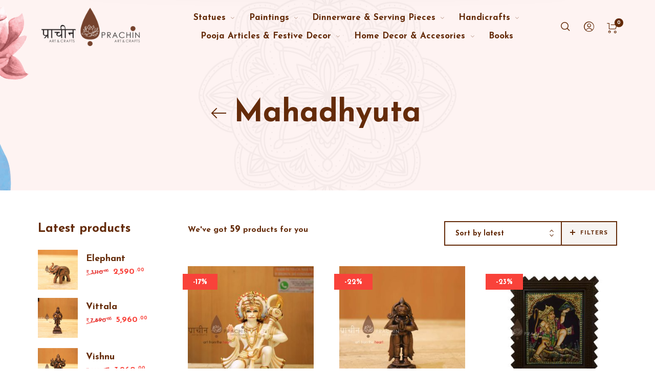

--- FILE ---
content_type: text/html; charset=UTF-8
request_url: https://prachin.co.in/product-tag/mahadhyuta/
body_size: 63765
content:
<!DOCTYPE html>

<html lang="en-US" class="no-js">

<head>
	<meta charset="UTF-8">
    <meta name="viewport" content="width=device-width, initial-scale=1.0, maximum-scale=1.0, user-scalable=0" />
    
    <link rel="profile" href="http://gmpg.org/xfn/11">
    <link rel="pingback" href="https://prachin.co.in/xmlrpc.php">


					<script>document.documentElement.className = document.documentElement.className + ' yes-js js_active js'</script>
			<title>Mahadhyuta &#8211; Prachin Art and Crafts</title>
<meta name='robots' content='max-image-preview:large' />
<link rel='dns-prefetch' href='//fonts.googleapis.com' />
<link href='https://fonts.gstatic.com' crossorigin rel='preconnect' />
<link rel="alternate" type="application/rss+xml" title="Prachin Art and Crafts &raquo; Feed" href="https://prachin.co.in/feed/" />
<link rel="alternate" type="application/rss+xml" title="Prachin Art and Crafts &raquo; Comments Feed" href="https://prachin.co.in/comments/feed/" />
<link rel="alternate" type="application/rss+xml" title="Prachin Art and Crafts &raquo; Mahadhyuta Tag Feed" href="https://prachin.co.in/product-tag/mahadhyuta/feed/" />
<style id='wp-img-auto-sizes-contain-inline-css' type='text/css'>
img:is([sizes=auto i],[sizes^="auto," i]){contain-intrinsic-size:3000px 1500px}
/*# sourceURL=wp-img-auto-sizes-contain-inline-css */
</style>
<link rel='stylesheet' id='barberry_google_fonts-css' href='//fonts.googleapis.com/css?family=Josefin+Sans%3A400%2C400%2C700%7CJosefin+Sans%3A600&#038;subset=latin-ext' type='text/css' media='all' />
<style id='wp-emoji-styles-inline-css' type='text/css'>

	img.wp-smiley, img.emoji {
		display: inline !important;
		border: none !important;
		box-shadow: none !important;
		height: 1em !important;
		width: 1em !important;
		margin: 0 0.07em !important;
		vertical-align: -0.1em !important;
		background: none !important;
		padding: 0 !important;
	}
/*# sourceURL=wp-emoji-styles-inline-css */
</style>
<link rel='stylesheet' id='wp-block-library-css' href='https://prachin.co.in/wp-includes/css/dist/block-library/style.min.css?ver=6.9' type='text/css' media='all' />
<style id='wp-block-group-inline-css' type='text/css'>
.wp-block-group{box-sizing:border-box}:where(.wp-block-group.wp-block-group-is-layout-constrained){position:relative}
/*# sourceURL=https://prachin.co.in/wp-includes/blocks/group/style.min.css */
</style>
<style id='wp-block-group-theme-inline-css' type='text/css'>
:where(.wp-block-group.has-background){padding:1.25em 2.375em}
/*# sourceURL=https://prachin.co.in/wp-includes/blocks/group/theme.min.css */
</style>
<link rel='stylesheet' id='wc-blocks-style-css' href='https://prachin.co.in/wp-content/plugins/woocommerce/assets/client/blocks/wc-blocks.css?ver=wc-10.4.3' type='text/css' media='all' />
<style id='global-styles-inline-css' type='text/css'>
:root{--wp--preset--aspect-ratio--square: 1;--wp--preset--aspect-ratio--4-3: 4/3;--wp--preset--aspect-ratio--3-4: 3/4;--wp--preset--aspect-ratio--3-2: 3/2;--wp--preset--aspect-ratio--2-3: 2/3;--wp--preset--aspect-ratio--16-9: 16/9;--wp--preset--aspect-ratio--9-16: 9/16;--wp--preset--color--black: #000000;--wp--preset--color--cyan-bluish-gray: #abb8c3;--wp--preset--color--white: #ffffff;--wp--preset--color--pale-pink: #f78da7;--wp--preset--color--vivid-red: #cf2e2e;--wp--preset--color--luminous-vivid-orange: #ff6900;--wp--preset--color--luminous-vivid-amber: #fcb900;--wp--preset--color--light-green-cyan: #7bdcb5;--wp--preset--color--vivid-green-cyan: #00d084;--wp--preset--color--pale-cyan-blue: #8ed1fc;--wp--preset--color--vivid-cyan-blue: #0693e3;--wp--preset--color--vivid-purple: #9b51e0;--wp--preset--gradient--vivid-cyan-blue-to-vivid-purple: linear-gradient(135deg,rgb(6,147,227) 0%,rgb(155,81,224) 100%);--wp--preset--gradient--light-green-cyan-to-vivid-green-cyan: linear-gradient(135deg,rgb(122,220,180) 0%,rgb(0,208,130) 100%);--wp--preset--gradient--luminous-vivid-amber-to-luminous-vivid-orange: linear-gradient(135deg,rgb(252,185,0) 0%,rgb(255,105,0) 100%);--wp--preset--gradient--luminous-vivid-orange-to-vivid-red: linear-gradient(135deg,rgb(255,105,0) 0%,rgb(207,46,46) 100%);--wp--preset--gradient--very-light-gray-to-cyan-bluish-gray: linear-gradient(135deg,rgb(238,238,238) 0%,rgb(169,184,195) 100%);--wp--preset--gradient--cool-to-warm-spectrum: linear-gradient(135deg,rgb(74,234,220) 0%,rgb(151,120,209) 20%,rgb(207,42,186) 40%,rgb(238,44,130) 60%,rgb(251,105,98) 80%,rgb(254,248,76) 100%);--wp--preset--gradient--blush-light-purple: linear-gradient(135deg,rgb(255,206,236) 0%,rgb(152,150,240) 100%);--wp--preset--gradient--blush-bordeaux: linear-gradient(135deg,rgb(254,205,165) 0%,rgb(254,45,45) 50%,rgb(107,0,62) 100%);--wp--preset--gradient--luminous-dusk: linear-gradient(135deg,rgb(255,203,112) 0%,rgb(199,81,192) 50%,rgb(65,88,208) 100%);--wp--preset--gradient--pale-ocean: linear-gradient(135deg,rgb(255,245,203) 0%,rgb(182,227,212) 50%,rgb(51,167,181) 100%);--wp--preset--gradient--electric-grass: linear-gradient(135deg,rgb(202,248,128) 0%,rgb(113,206,126) 100%);--wp--preset--gradient--midnight: linear-gradient(135deg,rgb(2,3,129) 0%,rgb(40,116,252) 100%);--wp--preset--font-size--small: 13px;--wp--preset--font-size--medium: 20px;--wp--preset--font-size--large: 36px;--wp--preset--font-size--x-large: 42px;--wp--preset--spacing--20: 0.44rem;--wp--preset--spacing--30: 0.67rem;--wp--preset--spacing--40: 1rem;--wp--preset--spacing--50: 1.5rem;--wp--preset--spacing--60: 2.25rem;--wp--preset--spacing--70: 3.38rem;--wp--preset--spacing--80: 5.06rem;--wp--preset--shadow--natural: 6px 6px 9px rgba(0, 0, 0, 0.2);--wp--preset--shadow--deep: 12px 12px 50px rgba(0, 0, 0, 0.4);--wp--preset--shadow--sharp: 6px 6px 0px rgba(0, 0, 0, 0.2);--wp--preset--shadow--outlined: 6px 6px 0px -3px rgb(255, 255, 255), 6px 6px rgb(0, 0, 0);--wp--preset--shadow--crisp: 6px 6px 0px rgb(0, 0, 0);}:where(.is-layout-flex){gap: 0.5em;}:where(.is-layout-grid){gap: 0.5em;}body .is-layout-flex{display: flex;}.is-layout-flex{flex-wrap: wrap;align-items: center;}.is-layout-flex > :is(*, div){margin: 0;}body .is-layout-grid{display: grid;}.is-layout-grid > :is(*, div){margin: 0;}:where(.wp-block-columns.is-layout-flex){gap: 2em;}:where(.wp-block-columns.is-layout-grid){gap: 2em;}:where(.wp-block-post-template.is-layout-flex){gap: 1.25em;}:where(.wp-block-post-template.is-layout-grid){gap: 1.25em;}.has-black-color{color: var(--wp--preset--color--black) !important;}.has-cyan-bluish-gray-color{color: var(--wp--preset--color--cyan-bluish-gray) !important;}.has-white-color{color: var(--wp--preset--color--white) !important;}.has-pale-pink-color{color: var(--wp--preset--color--pale-pink) !important;}.has-vivid-red-color{color: var(--wp--preset--color--vivid-red) !important;}.has-luminous-vivid-orange-color{color: var(--wp--preset--color--luminous-vivid-orange) !important;}.has-luminous-vivid-amber-color{color: var(--wp--preset--color--luminous-vivid-amber) !important;}.has-light-green-cyan-color{color: var(--wp--preset--color--light-green-cyan) !important;}.has-vivid-green-cyan-color{color: var(--wp--preset--color--vivid-green-cyan) !important;}.has-pale-cyan-blue-color{color: var(--wp--preset--color--pale-cyan-blue) !important;}.has-vivid-cyan-blue-color{color: var(--wp--preset--color--vivid-cyan-blue) !important;}.has-vivid-purple-color{color: var(--wp--preset--color--vivid-purple) !important;}.has-black-background-color{background-color: var(--wp--preset--color--black) !important;}.has-cyan-bluish-gray-background-color{background-color: var(--wp--preset--color--cyan-bluish-gray) !important;}.has-white-background-color{background-color: var(--wp--preset--color--white) !important;}.has-pale-pink-background-color{background-color: var(--wp--preset--color--pale-pink) !important;}.has-vivid-red-background-color{background-color: var(--wp--preset--color--vivid-red) !important;}.has-luminous-vivid-orange-background-color{background-color: var(--wp--preset--color--luminous-vivid-orange) !important;}.has-luminous-vivid-amber-background-color{background-color: var(--wp--preset--color--luminous-vivid-amber) !important;}.has-light-green-cyan-background-color{background-color: var(--wp--preset--color--light-green-cyan) !important;}.has-vivid-green-cyan-background-color{background-color: var(--wp--preset--color--vivid-green-cyan) !important;}.has-pale-cyan-blue-background-color{background-color: var(--wp--preset--color--pale-cyan-blue) !important;}.has-vivid-cyan-blue-background-color{background-color: var(--wp--preset--color--vivid-cyan-blue) !important;}.has-vivid-purple-background-color{background-color: var(--wp--preset--color--vivid-purple) !important;}.has-black-border-color{border-color: var(--wp--preset--color--black) !important;}.has-cyan-bluish-gray-border-color{border-color: var(--wp--preset--color--cyan-bluish-gray) !important;}.has-white-border-color{border-color: var(--wp--preset--color--white) !important;}.has-pale-pink-border-color{border-color: var(--wp--preset--color--pale-pink) !important;}.has-vivid-red-border-color{border-color: var(--wp--preset--color--vivid-red) !important;}.has-luminous-vivid-orange-border-color{border-color: var(--wp--preset--color--luminous-vivid-orange) !important;}.has-luminous-vivid-amber-border-color{border-color: var(--wp--preset--color--luminous-vivid-amber) !important;}.has-light-green-cyan-border-color{border-color: var(--wp--preset--color--light-green-cyan) !important;}.has-vivid-green-cyan-border-color{border-color: var(--wp--preset--color--vivid-green-cyan) !important;}.has-pale-cyan-blue-border-color{border-color: var(--wp--preset--color--pale-cyan-blue) !important;}.has-vivid-cyan-blue-border-color{border-color: var(--wp--preset--color--vivid-cyan-blue) !important;}.has-vivid-purple-border-color{border-color: var(--wp--preset--color--vivid-purple) !important;}.has-vivid-cyan-blue-to-vivid-purple-gradient-background{background: var(--wp--preset--gradient--vivid-cyan-blue-to-vivid-purple) !important;}.has-light-green-cyan-to-vivid-green-cyan-gradient-background{background: var(--wp--preset--gradient--light-green-cyan-to-vivid-green-cyan) !important;}.has-luminous-vivid-amber-to-luminous-vivid-orange-gradient-background{background: var(--wp--preset--gradient--luminous-vivid-amber-to-luminous-vivid-orange) !important;}.has-luminous-vivid-orange-to-vivid-red-gradient-background{background: var(--wp--preset--gradient--luminous-vivid-orange-to-vivid-red) !important;}.has-very-light-gray-to-cyan-bluish-gray-gradient-background{background: var(--wp--preset--gradient--very-light-gray-to-cyan-bluish-gray) !important;}.has-cool-to-warm-spectrum-gradient-background{background: var(--wp--preset--gradient--cool-to-warm-spectrum) !important;}.has-blush-light-purple-gradient-background{background: var(--wp--preset--gradient--blush-light-purple) !important;}.has-blush-bordeaux-gradient-background{background: var(--wp--preset--gradient--blush-bordeaux) !important;}.has-luminous-dusk-gradient-background{background: var(--wp--preset--gradient--luminous-dusk) !important;}.has-pale-ocean-gradient-background{background: var(--wp--preset--gradient--pale-ocean) !important;}.has-electric-grass-gradient-background{background: var(--wp--preset--gradient--electric-grass) !important;}.has-midnight-gradient-background{background: var(--wp--preset--gradient--midnight) !important;}.has-small-font-size{font-size: var(--wp--preset--font-size--small) !important;}.has-medium-font-size{font-size: var(--wp--preset--font-size--medium) !important;}.has-large-font-size{font-size: var(--wp--preset--font-size--large) !important;}.has-x-large-font-size{font-size: var(--wp--preset--font-size--x-large) !important;}
/*# sourceURL=global-styles-inline-css */
</style>

<style id='classic-theme-styles-inline-css' type='text/css'>
/*! This file is auto-generated */
.wp-block-button__link{color:#fff;background-color:#32373c;border-radius:9999px;box-shadow:none;text-decoration:none;padding:calc(.667em + 2px) calc(1.333em + 2px);font-size:1.125em}.wp-block-file__button{background:#32373c;color:#fff;text-decoration:none}
/*# sourceURL=/wp-includes/css/classic-themes.min.css */
</style>
<link rel='stylesheet' id='contact-form-7-css' href='https://prachin.co.in/wp-content/plugins/contact-form-7/includes/css/styles.css?ver=6.1.4' type='text/css' media='all' />
<link rel='stylesheet' id='w2s-migrate-woo-to-shopify-css' href='https://prachin.co.in/wp-content/plugins/w2s-migrate-woo-to-shopify/public/css/vi-w2s-public.css?ver=1.4.1' type='text/css' media='all' />
<style id='woocommerce-inline-inline-css' type='text/css'>
.woocommerce form .form-row .required { visibility: visible; }
/*# sourceURL=woocommerce-inline-inline-css */
</style>
<link rel='stylesheet' id='jquery-selectBox-css' href='https://prachin.co.in/wp-content/plugins/yith-woocommerce-wishlist/assets/css/jquery.selectBox.css?ver=1.2.0' type='text/css' media='all' />
<link rel='stylesheet' id='woocommerce_prettyPhoto_css-css' href='//prachin.co.in/wp-content/plugins/woocommerce/assets/css/prettyPhoto.css?ver=3.1.6' type='text/css' media='all' />
<link rel='stylesheet' id='yith-wcwl-main-css' href='https://prachin.co.in/wp-content/plugins/yith-woocommerce-wishlist/assets/css/style.css?ver=4.12.0' type='text/css' media='all' />
<style id='yith-wcwl-main-inline-css' type='text/css'>
 :root { --color-add-to-wishlist-background: #333333; --color-add-to-wishlist-text: #FFFFFF; --color-add-to-wishlist-border: #333333; --color-add-to-wishlist-background-hover: #333333; --color-add-to-wishlist-text-hover: #FFFFFF; --color-add-to-wishlist-border-hover: #333333; --rounded-corners-radius: 16px; --color-add-to-cart-background: #333333; --color-add-to-cart-text: #FFFFFF; --color-add-to-cart-border: #333333; --color-add-to-cart-background-hover: #4F4F4F; --color-add-to-cart-text-hover: #FFFFFF; --color-add-to-cart-border-hover: #4F4F4F; --add-to-cart-rounded-corners-radius: 16px; --color-button-style-1-background: #333333; --color-button-style-1-text: #FFFFFF; --color-button-style-1-border: #333333; --color-button-style-1-background-hover: #4F4F4F; --color-button-style-1-text-hover: #FFFFFF; --color-button-style-1-border-hover: #4F4F4F; --color-button-style-2-background: #333333; --color-button-style-2-text: #FFFFFF; --color-button-style-2-border: #333333; --color-button-style-2-background-hover: #4F4F4F; --color-button-style-2-text-hover: #FFFFFF; --color-button-style-2-border-hover: #4F4F4F; --color-wishlist-table-background: #FFFFFF; --color-wishlist-table-text: #6d6c6c; --color-wishlist-table-border: #FFFFFF; --color-headers-background: #F4F4F4; --color-share-button-color: #FFFFFF; --color-share-button-color-hover: #FFFFFF; --color-fb-button-background: #39599E; --color-fb-button-background-hover: #595A5A; --color-tw-button-background: #45AFE2; --color-tw-button-background-hover: #595A5A; --color-pr-button-background: #AB2E31; --color-pr-button-background-hover: #595A5A; --color-em-button-background: #FBB102; --color-em-button-background-hover: #595A5A; --color-wa-button-background: #00A901; --color-wa-button-background-hover: #595A5A; --feedback-duration: 3s } 
 :root { --color-add-to-wishlist-background: #333333; --color-add-to-wishlist-text: #FFFFFF; --color-add-to-wishlist-border: #333333; --color-add-to-wishlist-background-hover: #333333; --color-add-to-wishlist-text-hover: #FFFFFF; --color-add-to-wishlist-border-hover: #333333; --rounded-corners-radius: 16px; --color-add-to-cart-background: #333333; --color-add-to-cart-text: #FFFFFF; --color-add-to-cart-border: #333333; --color-add-to-cart-background-hover: #4F4F4F; --color-add-to-cart-text-hover: #FFFFFF; --color-add-to-cart-border-hover: #4F4F4F; --add-to-cart-rounded-corners-radius: 16px; --color-button-style-1-background: #333333; --color-button-style-1-text: #FFFFFF; --color-button-style-1-border: #333333; --color-button-style-1-background-hover: #4F4F4F; --color-button-style-1-text-hover: #FFFFFF; --color-button-style-1-border-hover: #4F4F4F; --color-button-style-2-background: #333333; --color-button-style-2-text: #FFFFFF; --color-button-style-2-border: #333333; --color-button-style-2-background-hover: #4F4F4F; --color-button-style-2-text-hover: #FFFFFF; --color-button-style-2-border-hover: #4F4F4F; --color-wishlist-table-background: #FFFFFF; --color-wishlist-table-text: #6d6c6c; --color-wishlist-table-border: #FFFFFF; --color-headers-background: #F4F4F4; --color-share-button-color: #FFFFFF; --color-share-button-color-hover: #FFFFFF; --color-fb-button-background: #39599E; --color-fb-button-background-hover: #595A5A; --color-tw-button-background: #45AFE2; --color-tw-button-background-hover: #595A5A; --color-pr-button-background: #AB2E31; --color-pr-button-background-hover: #595A5A; --color-em-button-background: #FBB102; --color-em-button-background-hover: #595A5A; --color-wa-button-background: #00A901; --color-wa-button-background-hover: #595A5A; --feedback-duration: 3s } 
/*# sourceURL=yith-wcwl-main-inline-css */
</style>
<link rel='stylesheet' id='select2-css' href='https://prachin.co.in/wp-content/plugins/woocommerce/assets/css/select2.css?ver=10.4.3' type='text/css' media='all' />
<link rel='stylesheet' id='barberry-icon-font-css' href='https://prachin.co.in/wp-content/themes/barberry/css/theme-icons.css?ver=2.9.8.7' type='text/css' media='all' />
<link rel='stylesheet' id='barberry-app-css' href='https://prachin.co.in/wp-content/themes/barberry/css/app.css?ver=2.9.8.7' type='text/css' media='all' />
<link rel='stylesheet' id='stylesheet-css' href='https://prachin.co.in/wp-content/themes/barberry/style.css?ver=2.9.8.7' type='text/css' media='all' />
<link rel='stylesheet' id='vi-wpvs-frontend-style-css' href='https://prachin.co.in/wp-content/plugins/product-variations-swatches-for-woocommerce/assets/css/frontend-style.min.css?ver=1.1.15' type='text/css' media='all' />
<style id='vi-wpvs-frontend-style-inline-css' type='text/css'>
.vi-wpvs-variation-wrap.vi-wpvs-variation-wrap-vi_wpvs_button_design .vi-wpvs-option-wrap{transition: all 30ms ease-in-out;}.vi-wpvs-variation-wrap.vi-wpvs-variation-wrap-vi_wpvs_button_design .vi-wpvs-variation-button-select,.vi-wpvs-variation-wrap.vi-wpvs-variation-wrap-vi_wpvs_button_design .vi-wpvs-option-wrap{padding:10px 20px;font-size:13px;}.vi-wpvs-variation-wrap.vi-wpvs-variation-wrap-vi_wpvs_button_design .vi-wpvs-option-wrap .vi-wpvs-option:not(.vi-wpvs-option-select){border-radius: inherit;}.vi-wpvs-variation-wrap.vi-wpvs-variation-wrap-image.vi-wpvs-variation-wrap-vi_wpvs_button_design .vi-wpvs-option-wrap ,.vi-wpvs-variation-wrap.vi-wpvs-variation-wrap-variation_img.vi-wpvs-variation-wrap-vi_wpvs_button_design .vi-wpvs-option-wrap ,.vi-wpvs-variation-wrap.vi-wpvs-variation-wrap-color.vi-wpvs-variation-wrap-vi_wpvs_button_design .vi-wpvs-option-wrap{width: 48px;height:48px;}.vi-wpvs-variation-wrap.vi-wpvs-variation-wrap-vi_wpvs_button_design .vi-wpvs-option-wrap.vi-wpvs-option-wrap-out-of-stock,.vi-wpvs-variation-wrap.vi-wpvs-variation-wrap-vi_wpvs_button_design .vi-wpvs-option-wrap.vi-wpvs-option-wrap-out-of-stock-attribute,.vi-wpvs-variation-wrap.vi-wpvs-variation-wrap-vi_wpvs_button_design .vi-wpvs-option-wrap.vi-wpvs-option-wrap-disable{opacity: 1;}.vi-wpvs-variation-wrap.vi-wpvs-variation-wrap-vi_wpvs_button_design .vi-wpvs-option-wrap.vi-wpvs-option-wrap-out-of-stock .vi-wpvs-option,.vi-wpvs-variation-wrap.vi-wpvs-variation-wrap-vi_wpvs_button_design .vi-wpvs-option-wrap.vi-wpvs-option-wrap-out-of-stock-attribute .vi-wpvs-option,.vi-wpvs-variation-wrap.vi-wpvs-variation-wrap-vi_wpvs_button_design .vi-wpvs-option-wrap.vi-wpvs-option-wrap-disable .vi-wpvs-option{opacity: .5;}.vi-wpvs-variation-wrap.vi-wpvs-variation-wrap-vi_wpvs_button_design .vi-wpvs-option-wrap.vi-wpvs-option-wrap-selected{box-shadow:  0 0 0 1px rgba(0, 0, 0, 1) inset;}.vi-wpvs-variation-wrap.vi-wpvs-variation-wrap-vi_wpvs_button_design .vi-wpvs-variation-wrap-select-wrap .vi-wpvs-option-wrap.vi-wpvs-option-wrap-selected{box-shadow:  0 0 0 1px rgba(0, 0, 0, 1);}.vi-wpvs-variation-wrap.vi-wpvs-variation-wrap-vi_wpvs_button_design .vi-wpvs-option-wrap.vi-wpvs-option-wrap-selected{color:rgba(255, 255, 255, 1);background:rgba(100, 43, 9, 1);}.vi-wpvs-variation-wrap.vi-wpvs-variation-wrap-vi_wpvs_button_design .vi-wpvs-option-wrap.vi-wpvs-option-wrap-selected .vi-wpvs-option{color:rgba(255, 255, 255, 1);}.vi-wpvs-variation-wrap.vi-wpvs-variation-wrap-vi_wpvs_button_design .vi-wpvs-option-wrap.vi-wpvs-option-wrap-hover{box-shadow:  0 0 0 1px rgba(33, 33, 33, 1) inset;}.vi-wpvs-variation-wrap.vi-wpvs-variation-wrap-vi_wpvs_button_design .vi-wpvs-variation-wrap-select-wrap .vi-wpvs-option-wrap.vi-wpvs-option-wrap-hover{box-shadow:  0 0 0 1px rgba(33, 33, 33, 1);}.vi-wpvs-variation-wrap.vi-wpvs-variation-wrap-vi_wpvs_button_design .vi-wpvs-option-wrap.vi-wpvs-option-wrap-hover{color:rgba(255, 255, 255, 1);background:rgba(100, 43, 9, 1);}.vi-wpvs-variation-wrap.vi-wpvs-variation-wrap-vi_wpvs_button_design .vi-wpvs-option-wrap.vi-wpvs-option-wrap-hover .vi-wpvs-option{color:rgba(255, 255, 255, 1);}.vi-wpvs-variation-wrap.vi-wpvs-variation-wrap-vi_wpvs_button_design .vi-wpvs-option-wrap.vi-wpvs-option-wrap-default{box-shadow:  0 0 0 1px #cccccc inset;}.vi-wpvs-variation-wrap.vi-wpvs-variation-wrap-vi_wpvs_button_design .vi-wpvs-variation-wrap-select-wrap .vi-wpvs-option-wrap.vi-wpvs-option-wrap-default{box-shadow:  0 0 0 1px #cccccc ;}.vi-wpvs-variation-wrap.vi-wpvs-variation-wrap-vi_wpvs_button_design .vi-wpvs-option-wrap.vi-wpvs-option-wrap-default{color:rgba(33, 33, 33, 1);background:#ffffff;}.vi-wpvs-variation-wrap.vi-wpvs-variation-wrap-vi_wpvs_button_design .vi-wpvs-option-wrap.vi-wpvs-option-wrap-default .vi-wpvs-option{color:rgba(33, 33, 33, 1);}.vi-wpvs-variation-wrap.vi-wpvs-variation-wrap-vi_wpvs_button_design .vi-wpvs-option-wrap .vi-wpvs-option-tooltip{display: none;}@media screen and (max-width:600px){.vi-wpvs-variation-wrap.vi-wpvs-variation-wrap-vi_wpvs_button_design .vi-wpvs-variation-button-select,.vi-wpvs-variation-wrap.vi-wpvs-variation-wrap-vi_wpvs_button_design .vi-wpvs-option-wrap{font-size:11px;}.vi-wpvs-variation-wrap.vi-wpvs-variation-wrap-image.vi-wpvs-variation-wrap-vi_wpvs_button_design .vi-wpvs-option-wrap ,.vi-wpvs-variation-wrap.vi-wpvs-variation-wrap-variation_img.vi-wpvs-variation-wrap-vi_wpvs_button_design .vi-wpvs-option-wrap ,.vi-wpvs-variation-wrap.vi-wpvs-variation-wrap-color.vi-wpvs-variation-wrap-vi_wpvs_button_design .vi-wpvs-option-wrap{width: 40.8px;height:40.8px;}}.vi-wpvs-variation-wrap.vi-wpvs-variation-wrap-vi_wpvs_color_design .vi-wpvs-option-wrap{transition: all 30ms ease-in-out;}.vi-wpvs-variation-wrap.vi-wpvs-variation-wrap-vi_wpvs_color_design .vi-wpvs-variation-button-select,.vi-wpvs-variation-wrap.vi-wpvs-variation-wrap-vi_wpvs_color_design .vi-wpvs-option-wrap{height:32px;width:32px;padding:3px;font-size:13px;border-radius:20px;}.vi-wpvs-variation-wrap.vi-wpvs-variation-wrap-vi_wpvs_color_design .vi-wpvs-option-wrap .vi-wpvs-option:not(.vi-wpvs-option-select){border-radius: inherit;}.vi-wpvs-variation-wrap.vi-wpvs-variation-wrap-vi_wpvs_color_design .vi-wpvs-option-wrap.vi-wpvs-option-wrap-out-of-stock,.vi-wpvs-variation-wrap.vi-wpvs-variation-wrap-vi_wpvs_color_design .vi-wpvs-option-wrap.vi-wpvs-option-wrap-out-of-stock-attribute,.vi-wpvs-variation-wrap.vi-wpvs-variation-wrap-vi_wpvs_color_design .vi-wpvs-option-wrap.vi-wpvs-option-wrap-disable{opacity: 1;}.vi-wpvs-variation-wrap.vi-wpvs-variation-wrap-vi_wpvs_color_design .vi-wpvs-option-wrap.vi-wpvs-option-wrap-out-of-stock .vi-wpvs-option,.vi-wpvs-variation-wrap.vi-wpvs-variation-wrap-vi_wpvs_color_design .vi-wpvs-option-wrap.vi-wpvs-option-wrap-out-of-stock-attribute .vi-wpvs-option,.vi-wpvs-variation-wrap.vi-wpvs-variation-wrap-vi_wpvs_color_design .vi-wpvs-option-wrap.vi-wpvs-option-wrap-disable .vi-wpvs-option{opacity: .5;}.vi-wpvs-variation-wrap.vi-wpvs-variation-wrap-vi_wpvs_color_design .vi-wpvs-option-wrap.vi-wpvs-option-wrap-selected{box-shadow:  0 0 0 1px rgba(0, 0, 0, 1) inset;}.vi-wpvs-variation-wrap.vi-wpvs-variation-wrap-vi_wpvs_color_design .vi-wpvs-variation-wrap-select-wrap .vi-wpvs-option-wrap.vi-wpvs-option-wrap-selected{box-shadow:  0 0 0 1px rgba(0, 0, 0, 1);}.vi-wpvs-variation-wrap.vi-wpvs-variation-wrap-vi_wpvs_color_design .vi-wpvs-option-wrap.vi-wpvs-option-wrap-selected{background:rgba(255, 255, 255, 0);border-radius:20px;}.vi-wpvs-variation-wrap.vi-wpvs-variation-wrap-vi_wpvs_color_design .vi-wpvs-option-wrap.vi-wpvs-option-wrap-hover{box-shadow:  0 0 0 1px rgba(0, 0, 0, 1) inset;}.vi-wpvs-variation-wrap.vi-wpvs-variation-wrap-vi_wpvs_color_design .vi-wpvs-variation-wrap-select-wrap .vi-wpvs-option-wrap.vi-wpvs-option-wrap-hover{box-shadow:  0 0 0 1px rgba(0, 0, 0, 1);}.vi-wpvs-variation-wrap.vi-wpvs-variation-wrap-vi_wpvs_color_design .vi-wpvs-option-wrap.vi-wpvs-option-wrap-hover{background:rgba(100, 43, 9, 0);border-radius:20px;}.vi-wpvs-variation-wrap.vi-wpvs-variation-wrap-vi_wpvs_color_design .vi-wpvs-option-wrap.vi-wpvs-option-wrap-default{box-shadow:  0px 4px 2px -2px rgba(238, 238, 238, 1);}.vi-wpvs-variation-wrap.vi-wpvs-variation-wrap-vi_wpvs_color_design .vi-wpvs-variation-wrap-select-wrap .vi-wpvs-option-wrap.vi-wpvs-option-wrap-default{box-shadow:  0px 4px 2px -2px rgba(238, 238, 238, 1);}.vi-wpvs-variation-wrap.vi-wpvs-variation-wrap-vi_wpvs_color_design .vi-wpvs-option-wrap.vi-wpvs-option-wrap-default{background:rgba(0, 0, 0, 0);border-radius:20px;}.vi-wpvs-variation-wrap.vi-wpvs-variation-wrap-vi_wpvs_color_design .vi-wpvs-option-wrap .vi-wpvs-option-tooltip{display: none;}@media screen and (max-width:600px){.vi-wpvs-variation-wrap.vi-wpvs-variation-wrap-vi_wpvs_color_design .vi-wpvs-variation-button-select,.vi-wpvs-variation-wrap.vi-wpvs-variation-wrap-vi_wpvs_color_design .vi-wpvs-option-wrap{width:27px;height:27px;font-size:11px;}.vi-wpvs-variation-wrap.vi-wpvs-variation-wrap-vi_wpvs_color_design .vi-wpvs-option-wrap.vi-wpvs-option-wrap-selected{border-radius:17px;}}.vi-wpvs-variation-wrap.vi-wpvs-variation-wrap-vi_wpvs_image_design .vi-wpvs-option-wrap{transition: all 30ms ease-in-out;}.vi-wpvs-variation-wrap.vi-wpvs-variation-wrap-vi_wpvs_image_design .vi-wpvs-variation-button-select,.vi-wpvs-variation-wrap.vi-wpvs-variation-wrap-vi_wpvs_image_design .vi-wpvs-option-wrap{height:75px;width:75px;padding:4px;font-size:13px;}.vi-wpvs-variation-wrap.vi-wpvs-variation-wrap-vi_wpvs_image_design .vi-wpvs-option-wrap .vi-wpvs-option:not(.vi-wpvs-option-select){border-radius: inherit;}.vi-wpvs-variation-wrap.vi-wpvs-variation-wrap-vi_wpvs_image_design .vi-wpvs-option-wrap.vi-wpvs-option-wrap-out-of-stock,.vi-wpvs-variation-wrap.vi-wpvs-variation-wrap-vi_wpvs_image_design .vi-wpvs-option-wrap.vi-wpvs-option-wrap-out-of-stock-attribute,.vi-wpvs-variation-wrap.vi-wpvs-variation-wrap-vi_wpvs_image_design .vi-wpvs-option-wrap.vi-wpvs-option-wrap-disable{opacity: 1;}.vi-wpvs-variation-wrap.vi-wpvs-variation-wrap-vi_wpvs_image_design .vi-wpvs-option-wrap.vi-wpvs-option-wrap-out-of-stock .vi-wpvs-option,.vi-wpvs-variation-wrap.vi-wpvs-variation-wrap-vi_wpvs_image_design .vi-wpvs-option-wrap.vi-wpvs-option-wrap-out-of-stock-attribute .vi-wpvs-option,.vi-wpvs-variation-wrap.vi-wpvs-variation-wrap-vi_wpvs_image_design .vi-wpvs-option-wrap.vi-wpvs-option-wrap-disable .vi-wpvs-option{opacity: .5;}.vi-wpvs-variation-wrap.vi-wpvs-variation-wrap-vi_wpvs_image_design .vi-wpvs-option-wrap.vi-wpvs-option-wrap-selected{box-shadow:  0 0 0 1px rgba(221, 51, 51, 1) inset;}.vi-wpvs-variation-wrap.vi-wpvs-variation-wrap-vi_wpvs_image_design .vi-wpvs-variation-wrap-select-wrap .vi-wpvs-option-wrap.vi-wpvs-option-wrap-selected{box-shadow:  0 0 0 1px rgba(221, 51, 51, 1);}.vi-wpvs-variation-wrap.vi-wpvs-variation-wrap-vi_wpvs_image_design .vi-wpvs-option-wrap.vi-wpvs-option-wrap-hover{box-shadow:  0 0 0 1px rgba(33, 33, 33, 1) inset;}.vi-wpvs-variation-wrap.vi-wpvs-variation-wrap-vi_wpvs_image_design .vi-wpvs-variation-wrap-select-wrap .vi-wpvs-option-wrap.vi-wpvs-option-wrap-hover{box-shadow:  0 0 0 1px rgba(33, 33, 33, 1);}.vi-wpvs-variation-wrap.vi-wpvs-variation-wrap-vi_wpvs_image_design .vi-wpvs-option-wrap.vi-wpvs-option-wrap-default{box-shadow:  0 0 0 1px rgba(238, 238, 238, 1) inset;}.vi-wpvs-variation-wrap.vi-wpvs-variation-wrap-vi_wpvs_image_design .vi-wpvs-variation-wrap-select-wrap .vi-wpvs-option-wrap.vi-wpvs-option-wrap-default{box-shadow:  0 0 0 1px rgba(238, 238, 238, 1) ;}.vi-wpvs-variation-wrap.vi-wpvs-variation-wrap-vi_wpvs_image_design .vi-wpvs-option-wrap.vi-wpvs-option-wrap-default{background:rgba(255, 255, 255, 1);}.vi-wpvs-variation-wrap.vi-wpvs-variation-wrap-vi_wpvs_image_design .vi-wpvs-option-wrap .vi-wpvs-option-tooltip{min-width: 100px;height: auto;padding: 5px 8px;}.vi-wpvs-variation-wrap.vi-wpvs-variation-wrap-vi_wpvs_image_design .vi-wpvs-option-wrap .vi-wpvs-option-tooltip{font-size:14px;border-radius:3px;}.vi-wpvs-variation-wrap.vi-wpvs-variation-wrap-vi_wpvs_image_design .vi-wpvs-option-wrap .vi-wpvs-option-tooltip{color:#222222;background:#ffffff;}.vi-wpvs-variation-wrap.vi-wpvs-variation-wrap-vi_wpvs_image_design .vi-wpvs-option-wrap .vi-wpvs-option-tooltip::after{border-width: 5px;border-style: solid;margin-left: -5px;margin-top: -1px;border-color: #ffffff transparent transparent transparent;}.vi-wpvs-variation-wrap.vi-wpvs-variation-wrap-vi_wpvs_image_design .vi-wpvs-option-wrap .vi-wpvs-option-tooltip{border: 1px solid #cccccc;}.vi-wpvs-variation-wrap.vi-wpvs-variation-wrap-vi_wpvs_image_design .vi-wpvs-option-wrap .vi-wpvs-option-tooltip::before{border-width: 6px;border-style: solid;margin-left: -6px;border-color: #cccccc transparent transparent transparent;}@media screen and (max-width:600px){.vi-wpvs-variation-wrap.vi-wpvs-variation-wrap-vi_wpvs_image_design .vi-wpvs-variation-button-select,.vi-wpvs-variation-wrap.vi-wpvs-variation-wrap-vi_wpvs_image_design .vi-wpvs-option-wrap{width:63px;height:63px;font-size:11px;}}
/*# sourceURL=vi-wpvs-frontend-style-inline-css */
</style>
<script type="text/template" id="tmpl-variation-template">
	<div class="woocommerce-variation-description">{{{ data.variation.variation_description }}}</div>
	<div class="woocommerce-variation-price">{{{ data.variation.price_html }}}</div>
	<div class="woocommerce-variation-availability">{{{ data.variation.availability_html }}}</div>
</script>
<script type="text/template" id="tmpl-unavailable-variation-template">
	<p role="alert">Sorry, this product is unavailable. Please choose a different combination.</p>
</script>
<script type="text/javascript" src="https://prachin.co.in/wp-includes/js/jquery/jquery.min.js?ver=3.7.1" id="jquery-core-js"></script>
<script type="text/javascript" src="https://prachin.co.in/wp-includes/js/jquery/jquery-migrate.min.js?ver=3.4.1" id="jquery-migrate-js"></script>
<script type="text/javascript" src="https://prachin.co.in/wp-content/plugins/w2s-migrate-woo-to-shopify/public/js/vi-w2s-public.js?ver=1.4.1" id="w2s-migrate-woo-to-shopify-js"></script>
<script type="text/javascript" src="https://prachin.co.in/wp-content/plugins/woocommerce/assets/js/jquery-blockui/jquery.blockUI.min.js?ver=2.7.0-wc.10.4.3" id="wc-jquery-blockui-js" data-wp-strategy="defer"></script>
<script type="text/javascript" id="wc-add-to-cart-js-extra">
/* <![CDATA[ */
var wc_add_to_cart_params = {"ajax_url":"/wp-admin/admin-ajax.php","wc_ajax_url":"/?wc-ajax=%%endpoint%%","i18n_view_cart":"View cart","cart_url":"https://prachin.co.in/cart/","is_cart":"","cart_redirect_after_add":"no"};
//# sourceURL=wc-add-to-cart-js-extra
/* ]]> */
</script>
<script type="text/javascript" src="https://prachin.co.in/wp-content/plugins/woocommerce/assets/js/frontend/add-to-cart.min.js?ver=10.4.3" id="wc-add-to-cart-js" data-wp-strategy="defer"></script>
<script type="text/javascript" src="https://prachin.co.in/wp-content/plugins/woocommerce/assets/js/js-cookie/js.cookie.min.js?ver=2.1.4-wc.10.4.3" id="wc-js-cookie-js" defer="defer" data-wp-strategy="defer"></script>
<script type="text/javascript" id="woocommerce-js-extra">
/* <![CDATA[ */
var woocommerce_params = {"ajax_url":"/wp-admin/admin-ajax.php","wc_ajax_url":"/?wc-ajax=%%endpoint%%","i18n_password_show":"Show password","i18n_password_hide":"Hide password"};
//# sourceURL=woocommerce-js-extra
/* ]]> */
</script>
<script type="text/javascript" src="https://prachin.co.in/wp-content/plugins/woocommerce/assets/js/frontend/woocommerce.min.js?ver=10.4.3" id="woocommerce-js" defer="defer" data-wp-strategy="defer"></script>
<script type="text/javascript" src="https://prachin.co.in/wp-content/plugins/js_composer/assets/js/vendors/woocommerce-add-to-cart.js?ver=6.8.0" id="vc_woocommerce-add-to-cart-js-js"></script>
<script type="text/javascript" src="https://prachin.co.in/wp-content/plugins/woocommerce/assets/js/select2/select2.full.min.js?ver=4.0.3-wc.10.4.3" id="wc-select2-js" defer="defer" data-wp-strategy="defer"></script>
<script type="text/javascript" id="wc-single-product-js-extra">
/* <![CDATA[ */
var wc_single_product_params = {"i18n_required_rating_text":"Please select a rating","i18n_rating_options":["1 of 5 stars","2 of 5 stars","3 of 5 stars","4 of 5 stars","5 of 5 stars"],"i18n_product_gallery_trigger_text":"View full-screen image gallery","review_rating_required":"yes","flexslider":{"rtl":false,"animation":"slide","smoothHeight":true,"directionNav":false,"controlNav":"thumbnails","slideshow":false,"animationSpeed":500,"animationLoop":false,"allowOneSlide":false},"zoom_enabled":"","zoom_options":[],"photoswipe_enabled":"","photoswipe_options":{"shareEl":false,"closeOnScroll":false,"history":false,"hideAnimationDuration":0,"showAnimationDuration":0},"flexslider_enabled":""};
//# sourceURL=wc-single-product-js-extra
/* ]]> */
</script>
<script type="text/javascript" src="https://prachin.co.in/wp-content/plugins/woocommerce/assets/js/frontend/single-product.min.js?ver=10.4.3" id="wc-single-product-js" defer="defer" data-wp-strategy="defer"></script>
<script type="text/javascript" src="https://prachin.co.in/wp-includes/js/underscore.min.js?ver=1.13.7" id="underscore-js"></script>
<script type="text/javascript" id="wp-util-js-extra">
/* <![CDATA[ */
var _wpUtilSettings = {"ajax":{"url":"/wp-admin/admin-ajax.php"}};
//# sourceURL=wp-util-js-extra
/* ]]> */
</script>
<script type="text/javascript" src="https://prachin.co.in/wp-includes/js/wp-util.min.js?ver=6.9" id="wp-util-js"></script>
<script type="text/javascript" id="wc-add-to-cart-variation-js-extra">
/* <![CDATA[ */
var wc_add_to_cart_variation_params = {"wc_ajax_url":"/?wc-ajax=%%endpoint%%","i18n_no_matching_variations_text":"Sorry, no products matched your selection. Please choose a different combination.","i18n_make_a_selection_text":"Please select some product options before adding this product to your cart.","i18n_unavailable_text":"Sorry, this product is unavailable. Please choose a different combination.","i18n_reset_alert_text":"Your selection has been reset. Please select some product options before adding this product to your cart."};
//# sourceURL=wc-add-to-cart-variation-js-extra
/* ]]> */
</script>
<script type="text/javascript" src="https://prachin.co.in/wp-content/plugins/woocommerce/assets/js/frontend/add-to-cart-variation.min.js?ver=10.4.3" id="wc-add-to-cart-variation-js" defer="defer" data-wp-strategy="defer"></script>
<script type="text/javascript" src="https://prachin.co.in/wp-content/plugins/woocommerce/assets/js/jquery-cookie/jquery.cookie.min.js?ver=1.4.1-wc.10.4.3" id="wc-jquery-cookie-js" defer="defer" data-wp-strategy="defer"></script>
<script type="text/javascript" src="https://prachin.co.in/wp-content/plugins/woocommerce/assets/js/photoswipe/photoswipe.min.js?ver=4.1.1-wc.10.4.3" id="wc-photoswipe-js" defer="defer" data-wp-strategy="defer"></script>
<link rel="https://api.w.org/" href="https://prachin.co.in/wp-json/" /><link rel="alternate" title="JSON" type="application/json" href="https://prachin.co.in/wp-json/wp/v2/product_tag/272" /><link rel="EditURI" type="application/rsd+xml" title="RSD" href="https://prachin.co.in/xmlrpc.php?rsd" />
<meta name="generator" content="WordPress 6.9" />
<meta name="generator" content="WooCommerce 10.4.3" />
	<noscript><style>.woocommerce-product-gallery{ opacity: 1 !important; }</style></noscript>
	<meta name="generator" content="Powered by WPBakery Page Builder - drag and drop page builder for WordPress."/>
<meta name="generator" content="Powered by Slider Revolution 6.5.31 - responsive, Mobile-Friendly Slider Plugin for WordPress with comfortable drag and drop interface." />
<link rel="icon" href="https://prachin.co.in/wp-content/uploads/2022/02/cropped-Logo-Identity-300x300.png" sizes="32x32" />
<link rel="icon" href="https://prachin.co.in/wp-content/uploads/2022/02/cropped-Logo-Identity-300x300.png" sizes="192x192" />
<link rel="apple-touch-icon" href="https://prachin.co.in/wp-content/uploads/2022/02/cropped-Logo-Identity-300x300.png" />
<meta name="msapplication-TileImage" content="https://prachin.co.in/wp-content/uploads/2022/02/cropped-Logo-Identity-300x300.png" />
<style>/* Page Loader styles *//* Body Background */body,.offcanvas_main_content,.content-area,.blog-content-area,.product-content-area,.post-content-area,body.single .page-header,/*body.blog .page-header,*/.quantity input.custom-qty,[type='search'],body:not(.search-results) .blog-listing .blog-articles article:nth-child(4n+1).has-post-thumbnail .entry-content-wrap,.widget_tag_cloud .tagcloud .tag-cloud-link {background-color: #ffffff;}/* Base Color Scheme */label,header.site-header .header-wrapper .header-sections .tools .header-cart .header-cart-title,header.site-header .header-wrapper .header-sections .tools .header-expanded-view .header-account > ul.my-account-icon > li > a:before,header.site-header .header-wrapper .header-sections .tools .header-expanded-view .header-wishlist sup,header.site-header .header-wrapper .header-sections .tools .header-expanded-view .header-compare sup,.search-form,.woocommerce-product-search,.searchform,.offcanvas_search .woocommerce-product-search input.search-field, .offcanvas_search .widget_search input.search-field,.offcanvas_search .woocommerce-product-search .search-clear, .offcanvas_search .widget_search .search-clear,.offcanvas_search .search-suggestions-wrapp .autocomplete-no-suggestion,header.site-header .header-wrapper .header-sections .tools .header-expanded-view .header-account .my-account-form .is-dropdown-submenu .login-title,header.site-header .header-wrapper .header-sections .tools .header-expanded-view .header-account .my-account-form .is-dropdown-submenu .login-title .create-account-link,header.site-header .header-wrapper .header-sections .tools .header-expanded-view .header-account .my-account-form .is-dropdown-submenu .login-form-footer .lost_password a,.navigation-foundation ul li a span,.dropdown.menu > li.is-dropdown-submenu-parent > a::after,.navigation-foundation ul.is-dropdown-submenu li.menu-item-has-children > a:after,.navigation-foundation .menu .is-mega-menu .dropdown-submenu .mega-menu-content .menu-item-mega a.dropdown-toggle,.menu-trigger .menu-title span,.header-mobiles-primary-menu ul > li > a,.header-mobiles-primary-menu ul > li > a, .header-mobiles-account-menu ul > li > a,.header-mobiles-account-menu .is-drilldown-submenu .is-active a,.offcanvas-contact-section,.offcanvas-contact-section a,.offcanvas_minicart .widget_shopping_cart .widget_shopping_cart_content .shopping-cart-widget-body .product_list_widget .woocommerce-mini-cart-item .remove,.offcanvas_minicart .widget_shopping_cart .widget_shopping_cart_content .shopping-cart-widget-body .product_list_widget .woocommerce-mini-cart-item .mini-cart-content .mini-cart-title a,.woocommerce .amount,.offcanvas_minicart .widget_shopping_cart .widget_shopping_cart_content .shopping-cart-widget-footer .total strong,.offcanvas_minicart .mini-cart-no-products h4,.breadcrumbs-wrapper .breadcrumbs a, .breadcrumbs-wrapper .breadcrumbs span,.page-header .title-section .title-section-wrapper .title-wrapper .page-title-wrapper .page-title,.page-header .title-section .title-section-wrapper .shop-categories-wrapper .shop-categories ul li a .cat-item-title sup,.page-header .title-section .title-section-wrapper .shop-categories-wrapper .blog-categories ul li a .cat-item-title sup,.page-header .title-section .title-section-wrapper .blog-categories-wrapper .shop-categories ul li a .cat-item-title sup,.page-header .title-section .title-section-wrapper .blog-categories-wrapper .blog-categories ul li a .cat-item-title sup,[type='text'], [type='password'], [type='date'], [type='datetime'], [type='datetime-local'], [type='month'], [type='week'], [type='email'], [type='number'], [type='search'], [type='tel'], [type='time'], [type='url'], [type='color'], textarea,.wpcf7-select,ul.products li.product .product-inner .product-details .product-title a,ul.products li.product .product-inner .product-details .product-title a:hover,ul.products li.product-category .category_wrapper .category_details .category-title div span,.widget.woocommerce.widget_products li > a,.widget.woocommerce.widget_recent_reviews li > a,.widget.woocommerce.widget_recently_viewed_products li > a,ul.products li.product-category .category_wrapper .category_details .more-products,body.woocommerce-shop header.woocommerce-archive-header .woocommerce-archive-header-inside .product-found,body.woocommerce-shop header.woocommerce-archive-header .woocommerce-archive-header-inside .woocommerce-archive-header-tools .filter_switch,.select2-container .select2-selection--single .select2-selection__rendered,.page-header .title-section .title-section-wrapper .shop-categories-wrapper .shop-categories .barberry-show-categories a:before,.page-header .title-section .title-section-wrapper .shop-categories-wrapper .blog-categories .barberry-show-categories a:before,.page-header .title-section .title-section-wrapper .blog-categories-wrapper .shop-categories .barberry-show-categories a:before,.page-header .title-section .title-section-wrapper .blog-categories-wrapper .blog-categories .barberry-show-categories a:before,ul.products li.product-category .category_wrapper .category_details .category-title,.widget.woocommerce.widget_product_categories .product-categories li > a,.widget.woocommerce.widget_product_categories ul li a:hover,.widget.woocommerce.widget_product_categories .product-categories li span.count,.widget .wc-block-product-categories .wc-block-product-categories-list li > a,.widget .wc-block-product-categories .wc-block-product-categories-list li a:hover,.widget .wc-block-product-categories .wc-block-product-categories-list li span.wc-block-product-categories-list-item-count,.widget.woocommerce.widget_product_categories_with_icon .product-categories-with-icon > li > a,.widget.woocommerce.widget_product_categories_with_icon .product-categories-with-icon > li > ul.children li a,.widget.woocommerce.widget_product_categories_with_icon .product-categories-with-icon > li .count,.widget.woocommerce.widget_product_categories_with_icon .product-categories-with-icon > li > ul.children li span.count,.widget.woocommerce.widget_product_categories_with_icon .product-categories-with-icon > .cat-parent .dropdown_icon:before,.widget .widget-title,.widget.widget_block .widgettitle,.widget.widget_block h2,.widget.woocommerce.widget_price_filter .price_slider_amount .price_label,.widget.woocommerce.widget_layered_nav ul li a,.widget.woocommerce.woocommerce-widget-layered-nav ul li a,.widget.woocommerce.barberry-price-filter-list ul li a.widget.woocommerce.widget_layered_nav ul li a:hover,.widget.woocommerce.woocommerce-widget-layered-nav ul li a:hover,.widget.woocommerce.barberry-price-filter-list ul li a:hover,.widget.woocommerce.widget_layered_nav ul li a:hover > span,.widget.woocommerce.woocommerce-widget-layered-nav ul li a:hover > span,.widget.woocommerce.barberry-price-filter-list ul li a:hover > span,.widget.woocommerce.widget_layered_nav ul li span.count,.widget.woocommerce.woocommerce-widget-layered-nav ul li span.count,.widget.woocommerce.barberry-price-filter-list ul li span.count,body.woocommerce-shop .barberry-active-filters .barberry-filters-wrapper .barberry-clear-filters-wrapp a,body.woocommerce-shop .barberry-active-filters .barberry-filters-wrapper .barberry-clear-filters-wrapp a:before,body.woocommerce-shop .barberry-active-filters .barberry-filters-wrapper .widget_layered_nav_filters ul li a,body.woocommerce-shop .barberry-active-filters .barberry-filters-wrapper .widget_layered_nav_filters ul li a:before,.search-form:after, .woocommerce-product-search:after, .searchform:after, .wp-block-search:after, .wc-block-product-search form:after,.widget .wc-block-grid__products li a.wc-block-grid__product-link .wc-block-grid__product-title,.widget.woocommerce.widget_layered_nav ul li.chosen a:after,.widget.woocommerce.woocommerce-widget-layered-nav ul li.chosen a:after,.widget.woocommerce.barberry-price-filter-list ul li.chosen a:after,.widget.woocommerce.widget_layered_nav ul li.chosen a:hover:after,.widget.woocommerce.woocommerce-widget-layered-nav ul li.chosen a:hover:after,.widget.woocommerce.barberry-price-filter-list ul li.chosen a:hover:after,.widget.woocommerce.widget_layered_nav ul li a:hover:before,.widget.woocommerce.woocommerce-widget-layered-nav ul li a:hover:before,.widget.woocommerce.barberry-price-filter-list ul li a:hover:before,.widget.woocommerce.widget_product_tag_cloud .tagcloud .tag-cloud-link,.widget.widget_tag_cloud .tag-cloud-link,.select2-results__option,.select2-container--default .select2-results__option--highlighted[aria-selected],.select2-container--default .select2-results__option--highlighted[data-selected],.shop-loading.show .barberry-loader:after,ul.products li.product .attr-swatches .swatch-label.selected,.products_ajax_button .loadmore span, .posts_ajax_button .loadmore span,.single-product .product_layout .product-info-cell .product_summary_top .page-title-wrapper h1,.arthref .icon-container .share-title h1,.product_layout.product_layout_style_3 .product-title-section-wrapper .product-title-section-wrapper-inner .title-wrapper h1.product_title,#barberry_woocommerce_quickview .nano-content .product-info-wrapper .product_summary_top .title-wrapper .page-title-wrapper h1,.box-share-master-container .social-sharing:after,.arthref .icon-container .share-title h4,.single-product .product_layout .product-info-cell .product_summary_middle .woocommerce-product-rating .woocommerce-review-link,.single-product .next-product .next-product__text p, .single-product .next-product .prev-product__text p, .single-product .prev-product .next-product__text p, .single-product .prev-product .prev-product__text p,.quantity .plus-btn .icon-bb-plus-24:before,.quantity .minus-btn .icon-bb-minus-24:before,.product_layout .product-images-inner .product_tool_buttons_placeholder .single_product_video_trigger:after,.single-product .product_summary_bottom_inner .yith-wcwl-add-to-wishlist .yith-wcwl-add-button.show .add_to_wishlist,#barberry_woocommerce_quickview .product_summary_bottom_inner .yith-wcwl-add-to-wishlist .yith-wcwl-add-button.show .add_to_wishlist,.sizeguide-link a,.single-product .product_summary_bottom_inner .compare-btn a.compare-link,.single-product .product_summary_bottom_inner .yith-wcwl-add-to-wishlist .yith-wcwl-add-button .add_to_wishlist,.barberry-add-to-cart-fixed .barberry-wrap-content-inner .barberry-wrap-content .barberry-wrap-content-sections .barberry-fixed-product-info .barberry-title-clone h3,.single-product .product_summary_bottom_inner .dokan-report-abuse-button, #barberry_woocommerce_quickview .product_summary_bottom_inner .dokan-report-abuse-button,.single-product .product_summary_bottom_inner .yith-wcwl-wishlistaddedbrowse.show a, .single-product .product_summary_bottom_inner .yith-wcwl-wishlistexistsbrowse.show a, #barberry_woocommerce_quickview .product_summary_bottom_inner .yith-wcwl-wishlistaddedbrowse.show a, #barberry_woocommerce_quickview .product_summary_bottom_inner .yith-wcwl-wishlistexistsbrowse.show a,#sizeGuideModal .barberry-sizeguide-title,#sizeGuideModal .barberry-sizeguide-table tr:first-child td,body:not(.is-mobile) .woocommerce-tabs ul.tabs li.active a,.single-product .woocommerce-tabs ul.tabs li.active a,.single-product .woocommerce-tabs #reviews #comments h2.woocommerce-Reviews-title,.single-product .woocommerce-tabs #reviews #comments .meta strong.woocommerce-review__author,.dokan-store #dokan-primary #reviews #comments .commentlist .review_comment_container .comment-text > p strong,.single-product .woocommerce-tabs #reviews #review_form_wrapper h3,.single-product .woocommerce-tabs #reviews #review_form_wrapper .comment-reply-title,.single-product .product_meta .product_meta_ins .cell > span,.single-product .product_related_wrapper .single_product_summary_upsell section > h2,.single-product .product_related_wrapper .single_product_summary_related section > h2,body.woocommerce-cart .cart-cells .cell.cart-intro .title-wrapper .page-title-wrapper h1.page-title,body.woocommerce-cart .cart-cells .cell.cart-intro .continue-shopping,body.woocommerce-cart .cart-totals h2,body.woocommerce-cart .cart-totals .shop_table tbody td,body.woocommerce-cart .cart-totals .shop_table tbody .order-total th,body.woocommerce-cart .cart-cells .cell.cart-items .cart-empty-section .cart-empty-text,body.woocommerce-checkout .checkout-cells-empty .checkout-empty-text,body.woocommerce-cart .cart-cells .cell.cart-intro .title-wrapper .term-description p,#barberry_woocommerce_quickview .nano-content .product-info-wrapper .product_summary_middle .go_to_product_page,#barberry_woocommerce_quickview .nano-content .product-info-wrapper .product_summary_bottom .product_summary_bottom_inner .product_meta .product_meta_ins .cell > span,.single-product form.variations_form table tbody tr td.value .reset_variations,#barberry_woocommerce_quickview form.variations_form table tbody tr td.value .reset_variations,body.woocommerce-cart .cart-cells .cart-items .cart_item .product-content .product-content-name .product-name a,body.woocommerce-cart .cart-cells .cart-items .cart_item .product-remove a,body.woocommerce-cart .actions .coupon:before,body.woocommerce-cart .actions .coupon:after,body.woocommerce-cart .actions .coupon.focus:after,body.woocommerce-cart .actions .coupon #coupon_code,body.woocommerce-checkout #couponModal .coupon:before,body.woocommerce-checkout #couponModal .coupon:after,body.woocommerce-checkout #couponModal .coupon.focus:after,body.woocommerce-checkout #couponModal .coupon #coupon_code,body.woocommerce-checkout #giftModal .coupon:before,body.woocommerce-checkout #giftModal .coupon:after,body.woocommerce-checkout #giftModal .coupon.focus:after,body.woocommerce-checkout #giftModal .coupon #coupon_code,body.woocommerce-cart #giftModal .coupon:before,body.woocommerce-cart #giftModal .coupon:after,body.woocommerce-cart #giftModal .coupon.focus:after,body.woocommerce-cart #giftModal .coupon #coupon_code,body.woocommerce-cart #giftModal .coupon #giftcard_code,body.woocommerce-cart .cart-cells .cell.cart-items .checkout-gift-link a,body.woocommerce-cart .cart-totals .shop_table tbody .cart-subtotal th,body.woocommerce-cart .cart-totals .shop_table tbody .cart-discount td .woocommerce-remove-coupon,body.woocommerce-cart .cart-totals .shop_table tbody th,body.woocommerce-cart .cart-totals .shop_table tbody td,body.woocommerce-cart .cart-totals .shop_table tbody .shipping .shipping-th-title,body.woocommerce-cart .cart-totals .shop_table tbody .shipping ul#shipping_method li label,body.woocommerce-cart .cart-totals .shop_table tbody .shipping .woocommerce-shipping-destination,body.woocommerce-cart .cart-totals .shop_table tbody .shipping-calc-wrap .shipping-calculator-button,body.woocommerce-cart .cart-totals .shop_table tbody .shipping-calc-wrap .shipping-calculator-button:after,body.woocommerce-cart .cart-cells .cell.cart-totals .continue-shopping,body.woocommerce-checkout .checkout-billing .backto-cart,body.woocommerce-checkout .checkout-billing .woocommerce-billing-fields h3,body.woocommerce-checkout .checkout-billing .checkout-links span,body.woocommerce-checkout .checkout-billing .checkout-links span a,body.woocommerce-checkout #loginModal .login-title,body.woocommerce-checkout #couponModal .login-title,body.woocommerce-checkout #giftModal .login-title,body.woocommerce-cart #giftModal .login-title,#head_loginModal .login-title, #loginModal .login-title, #couponModal .login-title, #giftModal .login-title,.login .login-form-footer .lost_password a,.register .login-form-footer .lost_password a,body.woocommerce-checkout .checkout-order h3,.edit, .comment-edit-link,.edit:hover, .comment-edit-link:hover,body.woocommerce-checkout #order_review table tbody .checkout-product-wrap .checkout-product-name,body.woocommerce-checkout #order_review table tfoot th,body.woocommerce-checkout #order_review table tfoot .cart-discount td .woocommerce-remove-coupon,body.woocommerce-checkout #order_review table tfoot .shipping .shipping-th-title,body.woocommerce-checkout #order_review table tfoot .shipping ul#shipping_method li label,body.woocommerce-checkout #payment ul.payment_methods li label,body.woocommerce-checkout #payment ul.payment_methods li.payment_method_paypal .about_paypal,body.woocommerce-account .login-cells .login-content .login-content-inner #bb-login-wrap .title-wrapper .breadcrumbs-wrapper .breadcrumbs a,body.woocommerce-account .login-cells .login-content .login-content-inner #bb-register-wrap .title-wrapper .breadcrumbs-wrapper .breadcrumbs a,body.woocommerce-account .login-cells .login-content .login-content-inner #bb-password-wrap .title-wrapper .breadcrumbs-wrapper .breadcrumbs a,body.logged-in.woocommerce-wishlist .login-cells .login-content .login-content-inner #bb-login-wrap .title-wrapper .breadcrumbs-wrapper .breadcrumbs a,body.logged-in.woocommerce-wishlist .login-cells .login-content .login-content-inner #bb-register-wrap .title-wrapper .breadcrumbs-wrapper .breadcrumbs a,body.logged-in.woocommerce-wishlist .login-cells .login-content .login-content-inner #bb-password-wrap .title-wrapper .breadcrumbs-wrapper .breadcrumbs a,body.woocommerce-order-received .login-cells .login-content .login-content-inner #bb-login-wrap .title-wrapper .breadcrumbs-wrapper .breadcrumbs a,body.woocommerce-order-received .login-cells .login-content .login-content-inner #bb-register-wrap .title-wrapper .breadcrumbs-wrapper .breadcrumbs a,body.woocommerce-order-received .login-cells .login-content .login-content-inner #bb-password-wrap .title-wrapper .breadcrumbs-wrapper .breadcrumbs a,body.woocommerce-account .login-cells .login-content .login-content-inner #bb-login-wrap .title-wrapper .page-title-wrapper h1,body.woocommerce-account .login-cells .login-content .login-content-inner #bb-register-wrap .title-wrapper .page-title-wrapper h1,body.woocommerce-account .login-cells .login-content .login-content-inner #bb-password-wrap .title-wrapper .page-title-wrapper h1,body.logged-in.woocommerce-wishlist .login-cells .login-content .login-content-inner #bb-login-wrap .title-wrapper .page-title-wrapper h1,body.logged-in.woocommerce-wishlist .login-cells .login-content .login-content-inner #bb-register-wrap .title-wrapper .page-title-wrapper h1,body.logged-in.woocommerce-wishlist .login-cells .login-content .login-content-inner #bb-password-wrap .title-wrapper .page-title-wrapper h1,body.woocommerce-order-received .login-cells .login-content .login-content-inner #bb-login-wrap .title-wrapper .page-title-wrapper h1,body.woocommerce-order-received .login-cells .login-content .login-content-inner #bb-register-wrap .title-wrapper .page-title-wrapper h1,body.woocommerce-order-received .login-cells .login-content .login-content-inner #bb-password-wrap .title-wrapper .page-title-wrapper h1,.bb-login-form-divider span,.error404 .site-content .page-header .page-title-wrapper h1.page-title,.error404 .site-content,body.woocommerce-order-received .account-cells .account-intro .title-wrapper .page-title-wrapper h1,body.woocommerce-order-received .account-cells .account-intro .title-wrapper .page-title-wrapper ul.order_details li,.woocommerce-order-details-wrapper section h2,.woocommerce-order-details table.woocommerce-table--order-details thead tr th,.woocommerce-order-details table.woocommerce-table--order-details tbody tr td a,.woocommerce-order-details table.woocommerce-table--order-details tfoot th,.woocommerce-order-details table.woocommerce-table--order-details tfoot tr td .shipped_via,.woocommerce-order-details table.woocommerce-table--order-details tfoot tr td,table.my_account_tracking thead tr th,table.my_account_tracking tbody tr td,body.woocommerce-account .account-nav-top .title-wrapper .page-title-wrapper h1,body.logged-in.woocommerce-wishlist .account-nav-top .title-wrapper .page-title-wrapper h1,body.woocommerce-order-received .account-nav-top .title-wrapper .page-title-wrapper h1,body.woocommerce-account .account-cells .account-content .woocommerce-MyAccount-content .dashboard-sections .dashboard-intro,body.logged-in.woocommerce-wishlist .account-cells .account-content .woocommerce-MyAccount-content .dashboard-sections .dashboard-intro,body.woocommerce-order-received .account-cells .account-content .woocommerce-MyAccount-content .dashboard-sections .dashboard-intro,body.woocommerce-account .account-nav-top .woocommerce-MyAccount-navigation ul li a,body.logged-in.woocommerce-wishlist .account-nav-top .woocommerce-MyAccount-navigation ul li a,body.woocommerce-order-received .account-nav-top .woocommerce-MyAccount-navigation ul li a,body.woocommerce-account .account-nav-bottom a,body.logged-in.woocommerce-wishlist .account-nav-bottom a,body.woocommerce-order-received .account-nav-bottom a,body.woocommerce-account table.woocommerce-orders-table thead tr th, body.woocommerce-account table.woocommerce-table--order-downloads thead tr th, body.woocommerce-account table.wishlist_table thead tr th, body.logged-in.woocommerce-wishlist table.woocommerce-orders-table thead tr th, body.logged-in.woocommerce-wishlist table.woocommerce-table--order-downloads thead tr th, body.logged-in.woocommerce-wishlist table.wishlist_table thead tr th, body.woocommerce-order-received table.woocommerce-orders-table thead tr th, body.woocommerce-order-received table.woocommerce-table--order-downloads thead tr th, body.woocommerce-order-received table.wishlist_table thead tr th,body.woocommerce-account table.woocommerce-orders-table tbody td,body.woocommerce-account table.woocommerce-orders-table tbody tr td a,body.woocommerce-account .account-cells .account-content .woocommerce-MyAccount-content h2,.woocommerce-MyAccount-content .order-info,.woocommerce-MyAccount-content p,.order-info mark,.woocommerce-MyAccount-content .order-info mark,body.woocommerce-account table.woocommerce-table--order-downloads tbody tr td,body.woocommerce-account table.woocommerce-table--order-downloads tbody tr td a,body.woocommerce-account .account-cells .account-content .woocommerce-MyAccount-content p,body.woocommerce-account .account-cells .account-content .woocommerce-MyAccount-content .edit-account p.woocommerce-form-row span em,body.woocommerce-account .account-cells .account-content .woocommerce-MyAccount-content .edit-account fieldset legend,body.logged-in.woocommerce-wishlist table.wishlist_table tfoot,.woocommerce .wishlist-title h2,body.woocommerce-wishlist table.wishlist_table tbody tr td.product-name a,body.logged-in.woocommerce-wishlist table.wishlist_table tbody tr td.product-remove a.remove:before,body.woocommerce-wishlist table.wishlist_table thead tr th span,body.woocommerce-wishlist table.wishlist_table tbody tr td.product-remove a.remove:before,.blog-listing .blog-articles .post .entry-title a,.blog-listing .blog-articles .type-page .entry-title a,.blog-content-area article .entry-meta .entry-date span,.single_related_posts article .entry-meta .entry-date span,.blog-listing .blog-articles .post .entry-content-readmore,.blog-listing .blog-articles .type-page .entry-content-readmore,.widget ul li a,.widget_recent_entries li a,.widget_recent_entries li:before,.widget_categories li a,.widget_archive ul li a:hover,.widget_tag_cloud .tagcloud .tag-cloud-link,.widget_recent_comments .recentcomments .comment-author-link + a,.widget_recent_comments .recentcomments,.widget_recent_comments .recentcomments .comment-author-link a,.widget_recent_comments .recentcomments:before,.widget_nav_menu ul li a,.widget_nav_menu ul li a:hover,.widget_meta ul li a,.widget_meta ul li a:hover,.widget_archive ul li a,.widget .wp-block-latest-comments__comment,.widget .wp-block-latest-comments__comment .comment-author-link + a, .widget .wp-block-latest-comments__comment .wp-block-latest-comments__comment-author + a,.widget .wp-block-latest-comments__comment:before,body.single .page-header .barberry-entry-meta ul.entry-meta-list li,body.single .page-header .barberry-entry-meta ul.entry-meta-list li span,body.single .page-header .barberry-entry-meta ul.entry-meta-list li a,body.single .post footer.entry-meta .post_tags a,.related_post_container .single_related_posts .entry-title,.related_post_container .single_related_posts .related-post .related_post_content h2.related_post_title a,body.single .single_navigation_container .nav-previous a .nav-previous-title + span, body.single .single_navigation_container .nav-previous a .nav-next-title + span, body.single .single_navigation_container .nav-next a .nav-previous-title + span, body.single .single_navigation_container .nav-next a .nav-next-title + span,.comments-area .comments-title,.comments-area .comment-list .comment article.comment-body header.comment-meta .comment-author h3.comment-author-title,.comments-area .comment-list .comment article.comment-body header.comment-meta .comment-author h3.comment-author-title a,.comments-area .comment-list .comment article.comment-body .comment-content .comment-reply a,.comments-area .comment-respond .comment-reply-title,.comments-area .comment-list .comment article.comment-body + .comment-respond .comment-reply-title,.comments-area .comment-list .comment article.comment-body + .comment-respond .comment-reply-title small a,.product_layout.product_layout_style_3 .product-title-section-wrapper .product-title-section-right .carousel-status,.product_layout.product_layout_style_3 .product-title-section-wrapper .product-title-section-right .carousel-status span,body.woocommerce-checkout #order_review.checkout-form-pay table tbody tr td.product-name,body.woocommerce-checkout #order_review.checkout-form-pay table thead tr th,body.woocommerce-checkout #order_review.checkout-form-pay table tfoot tr td .shipped_via,body.woocommerce-checkout #order_review.checkout-form-pay table tfoot tr td,.single-product form.variations_form table tbody tr td.value .tawcvs-swatches span.swatch-label,#barberry_woocommerce_quickview form.variations_form table tbody tr td.value .tawcvs-swatches span.swatch-label,ul.products li.product .attr-swatches .swatch-label,header.site-header .header-wrapper .header-sections .tools .header-cart.show-cart-icon:before,.offcanvas_search .search-results-wrapp .search-results-inner .autocomplete-suggestion .suggestion-inner-wrapper .suggestion-inner .suggestion-details-wrapper h4.suggestion-title,.offcanvas_search .search-results-wrapp .search-results-inner .autocomplete-suggestion .suggestion-title.no-found-msg,body.woocommerce-account .account-nav-top .woocommerce-MyAccount-navigation ul li:after,body.logged-in.woocommerce-wishlist .account-nav-top .woocommerce-MyAccount-navigation ul li:after,body.woocommerce-order-received .account-nav-top .woocommerce-MyAccount-navigation ul li:after,body.woocommerce-wishlist .wishlist_table.mobile li .item-wrapper .item-details .product-name h3,body.woocommerce-wishlist .wishlist_table.mobile li .item-wrapper .item-details .item-details-table tbody tr td.label,body.woocommerce-wishlist .wishlist_table.mobile li .item-wrapper .item-details .additional-info-wrapper tbody tr td.label,body.woocommerce-wishlist #yith-wcwl-form .yith_wcwl_wishlist_footer .yith-wcwl-share .yith-wcwl-share-title,body.woocommerce-wishlist .wishlist_table.mobile li .item-wrapper .product-thumbnail .product-thumbnail-inner .product-remove a:before,body.woocommerce-wishlist #yith-wcwl-form .yith_wcwl_wishlist_footer .yith-wcwl-share .social-icons .yith-wcwl-after-share-section small,.barberry-compare-list-bottom .barberry-compare-list .compare_title_section .barberry-compare-label .barberry-block,.barberry-compare-list-bottom .barberry-compare-list .compare_button_section .barberry-compare-label .barberry-compare-clear-all,.barberry-compare-list-bottom .barberry-compare-list .compare_products_section .barberry-compare-wrap-item .barberry-compare-item-hover .barberry-compare-item-hover-wraper .product-title,.barberry-compare-list-bottom .barberry-compare-list .compare_products_section .barberry-compare-wrap-item .barberry-compare-item .barberry-remove-compare:before,.barberry-total-condition-wrap .barberry-total-condition-desc,.barberry-wrap-table-compare .barberry-table-compare thead th .compare-product-title,.barberry-total-condition-wrap .barberry-total-condition-desc .backtoshoplink,.shortcode_title,.empty-compare-section .woocommerce-compare__empty-message,body.woocommerce-cart .cart-cells .cell.cart-items .title-wrapper .page-title-wrapper h1.page-title,body.woocommerce-cart .cart-cells .cell.cart-items .title-wrapper .term-description p,body.woocommerce-account .account-cells .account-content .woocommerce-MyAccount-content .order-info mark, body.woocommerce-account .account-cells .account-content .woocommerce-MyAccount-content p:not(.woocommerce-customer-details--phone):not(.woocommerce-customer-details--email) mark,.woocommerce-order-details table.woocommerce-table--order-details tbody tr td .product-quantity,.mailchimp-newsletter label span,.wpcf7-radio .wpcf7-list-item,.wpcf7-checkbox .wpcf7-list-item,.order-info,h3, h3 a, .woocommerce h3, .woocommerce-page h3 {color: #642b09;}input::-webkit-input-placeholder,textarea::-webkit-input-placeholder { /* Chrome/Opera/Safari */color: #642b09;}input::-moz-placeholder,textarea::-moz-placeholder { /* Firefox 19+ */color: #642b09;}input:-ms-input-placeholder,textarea:-ms-input-placeholder { /* IE 10+ */color: #642b09;}input:-moz-placeholder,textarea:-moz-placeholder { /* Firefox 18- */color: #642b09;}input::placeholder,textarea::placeholder { /* Firefox 18- */color: #642b09;}body:not(.is-mobile) .woocommerce-tabs ul.tabs li a sup {-webkit-text-fill-color: rgba(100,43,9,0.2);}body:not(.is-mobile) .woocommerce-tabs ul.tabs li.active a,body:not(.is-mobile) .woocommerce-tabs ul.tabs li a:hover sup,body:not(.is-mobile) .woocommerce-tabs ul.tabs li.active a sup {-webkit-text-fill-color: #642b09;}.single-product form.variations_form table tbody tr td.value .select2 .select2-selection__placeholder,.barberry-attr-select_wrap-clone .select2 .select2-selection__placeholder,#barberry_woocommerce_quickview form.variations_form table tbody tr td.value .select2 .select2-selection__placeholder,.login .login-form-footer .lost_password a,.register .login-form-footer .lost_password a{color: #642b09 !important;}@media screen and (max-width: 64em) {body.woocommerce-shop header.woocommerce-archive-header .woocommerce-archive-header-inside .woocommerce-archive-header-tools .filter_switch:hover {color: #642b09;}}.page-header .title-section .title-section-wrapper .shop-categories-wrapper .shop-categories ul li a .cat-item-title span,.page-header .title-section .title-section-wrapper .shop-categories-wrapper .blog-categories ul li a .cat-item-title span,.page-header .title-section .title-section-wrapper .blog-categories-wrapper .shop-categories ul li a .cat-item-title span,.page-header .title-section .title-section-wrapper .blog-categories-wrapper .blog-categories ul li a .cat-item-title span,.page-header .title-section .title-section-wrapper .shop-categories-wrapper .shop-categories .barberry-show-categories a span,.page-header .title-section .title-section-wrapper .shop-categories-wrapper .blog-categories .barberry-show-categories a span,.page-header .title-section .title-section-wrapper .blog-categories-wrapper .shop-categories .barberry-show-categories a span,.page-header .title-section .title-section-wrapper .blog-categories-wrapper .blog-categories .barberry-show-categories a span,.single-product .product_meta .product_meta_ins .cell > span a,#barberry_woocommerce_quickview .nano-content .product-info-wrapper .product_summary_bottom .product_summary_bottom_inner .product_meta .product_meta_ins .cell > span a,.woocommerce-terms-and-conditions-link,body.woocommerce-account .account-cells .account-content .woocommerce-MyAccount-content .dashboard-sections .dashboard-intro a, body.logged-in.woocommerce-wishlist .account-cells .account-content .woocommerce-MyAccount-content .dashboard-sections .dashboard-intro a, body.woocommerce-order-received .account-cells .account-content .woocommerce-MyAccount-content .dashboard-sections .dashboard-intro a,.page-header .title-section .title-section-wrapper .blog-categories-wrapper .blog-categories .list_blog_categories li.current-cat a,.page-header .title-section .title-section-wrapper .blog-categories-wrapper .blog-categories .list_blog_categories li a,body.single .page-header .barberry-entry-meta ul.entry-meta-list li a {color: #642b09 !important;background-image: linear-gradient(to top, #642b09 0px, #642b09 0px), linear-gradient(to top, rgba(100,43,9,0.1) 0px, rgba(100,43,9,0.1) 0px)  !important;}body:not(.woocommerce-cart) #content .entry-content p a:not(.button),body.woocommerce-account .login-cells .login-content .login-content-inner #bb-register-wrap .woocommerce-privacy-policy-text a {color: #000000;background-image: linear-gradient(to top, #000000 0px, #000000 0px), linear-gradient(to top, rgba(0,0,0,0.1) 0px, rgba(0,0,0,0.1) 0px);}.page-header.color-scheme-light .title-section .title-section-wrapper .shop-categories-wrapper .shop-categories .barberry-show-categories a span {color: #fff !important;background-image: linear-gradient(to top, #fff 0px, #fff 0px), linear-gradient(to top, rgba(255, 255, 255, 0.1) 0px, rgba(255, 255, 255, 0.1) 0px) !important;}body:not(.is-mobile) .woocommerce-tabs ul.tabs li a {background-image: linear-gradient(to right, #642b09, #642b09 50%, rgba(100,43,9,0.2) 50%);}body.rtl:not(.is-mobile) .woocommerce-tabs ul.tabs li a {background-image: linear-gradient(to left, #642b09, #642b09 50%, rgba(100,43,9,0.2) 50%);background-position: 0%;}body.rtl:not(.is-mobile) .woocommerce-tabs ul.tabs li a:hover {background-position: 100%;}[type='text'], [type='password'], [type='date'], [type='datetime'], [type='datetime-local'], [type='month'], [type='week'], [type='email'], [type='number'], [type='search'], [type='tel'], [type='time'], [type='url'], [type='color'], .wpcf7-select, textarea,div.wpforms-container .wpforms-form input[type=date], div.wpforms-container .wpforms-form input[type=datetime], div.wpforms-container .wpforms-form input[type=datetime-local], div.wpforms-container .wpforms-form input[type=email], div.wpforms-container .wpforms-form input[type=month], div.wpforms-container .wpforms-form input[type=number], div.wpforms-container .wpforms-form input[type=password], div.wpforms-container .wpforms-form input[type=range], div.wpforms-container .wpforms-form input[type=search], div.wpforms-container .wpforms-form input[type=tel], div.wpforms-container .wpforms-form input[type=text], div.wpforms-container .wpforms-form input[type=time], div.wpforms-container .wpforms-form input[type=url], div.wpforms-container .wpforms-form input[type=week], div.wpforms-container .wpforms-form select, div.wpforms-container .wpforms-form textarea,.offcanvas_search .woocommerce-product-search input.search-field, .offcanvas_search .widget_search input.search-field,.search-form, .woocommerce-product-search, .searchform,.widget.woocommerce.widget_product_tag_cloud .tagcloud .tag-cloud-link,body.tag-cloud-equal .widget.woocommerce.widget_product_tag_cloud.widget_tag_cloud .tag-cloud-link, body.tag-cloud-equal .widget.woocommerce.widget_product_tag_cloud .tagcloud .tag-cloud-link,.select2,.search-form, .woocommerce-product-search, .searchform, .wp-block-search, .wc-block-product-search form,.widget .wc-block-product-categories .wc-block-product-categories__button,#sizeGuideModal .barberry-sizeguide-table tr,.single-product .product_meta .product_meta_ins,#barberry_woocommerce_quickview .nano-content .product-info-wrapper .product_summary_middle .go_to_product_page_wrapper,body.woocommerce-cart .cart-totals .shop_table tbody .shipping,body.woocommerce-checkout #order_review table tfoot .cart-discount,.widget_tag_cloud .tagcloud .tag-cloud-link,body.single .post footer.entry-meta .post_tags a,body.single .single_navigation_container,body.single .single_navigation_container .nav-next,body.single .single-comments-container,.single-product .product-type-grouped .group_table tr,#barberry_woocommerce_quickview .product-type-grouped .group_table tr,.barberry-wrap-table-compare .barberry-table-compare thead td, .barberry-wrap-table-compare .barberry-table-compare thead th, .barberry-wrap-table-compare .barberry-table-compare tbody td, .barberry-wrap-table-compare .barberry-table-compare tbody th,body.tag-cloud-equal .widget_tag_cloud.widget_tag_cloud .tag-cloud-link {border-color: rgba(100,43,9,0.1);}.empty-compare-section .barberry-empty-icon:before {color: rgba(100,43,9,0.1);}body.woocommerce-checkout #order_review table tfoot .cart-subtotal {border-bottom-color: rgba(100,43,9,0.1);}.widget.woocommerce.widget_layered_nav ul li a:before,.widget.woocommerce.woocommerce-widget-layered-nav ul li a:before,.widget.woocommerce.barberry-price-filter-list ul li a:before,ul.products li.product .attr-swatches .swatch-label,body.woocommerce-cart .actions .coupon #coupon_code,body.woocommerce-checkout #couponModal .coupon #coupon_code,body.woocommerce-checkout #giftModal .coupon #giftcard_code,body.woocommerce-cart #giftModal .coupon #giftcard_code {border-color: rgba(100,43,9,0.2);}.progress-page {box-shadow: inset 0 0 0 1px rgba(100,43,9,0.2);}.widget.woocommerce.widget_product_tag_cloud .tagcloud .tag-cloud-link:before,.widget_tag_cloud .tagcloud .tag-cloud-link:before,body.tag-cloud-equal .widget.woocommerce.widget_product_tag_cloud.widget_tag_cloud .tag-cloud-link:before, body.tag-cloud-equal .widget.woocommerce.widget_product_tag_cloud .tagcloud .tag-cloud-link:before,.nano > .nano-pane,.bb-login-form-divider:before,.order-info mark,.woocommerce-MyAccount-content p mark,body.single .post footer.entry-meta .post_tags a:before,#barberry_woocommerce_quickview .product-type-grouped .group_table tr td.woocommerce-grouped-product-list-item__quantity a.button,body.tag-cloud-equal .widget_tag_cloud.widget_tag_cloud .tag-cloud-link:before {background-color: rgba(100,43,9,0.1);}body.woocommerce-shop header.woocommerce-archive-header .woocommerce-archive-header-inside .woocommerce-archive-header-tools .filter_switch,body.woocommerce-shop header.woocommerce-archive-header .woocommerce-archive-header-inside .woocommerce-archive-header-tools .filter_switch:hover,.quantity .plus-btn,.quantity .minus-btn,.single-post .related_post_container,.single-product .product-type-grouped .group_table tr td.woocommerce-grouped-product-list-item__quantity a.button,#sizeGuideModal .barberry-sizeguide-table tr:hover,.barberry-wrap-table-compare .barberry-table-compare tbody tr:hover:not(.remove-item),.barberry-wrap-table-compare .barberry-table-compare tbody tr:not(.remove-item) td.left-cell {background-color: rgba(100,43,9,0.05);}/*	input::placeholder, textarea::placeholder,*/.offcanvas_minicart .widget_shopping_cart .widget_shopping_cart_content .shopping-cart-widget-body .product_list_widget .woocommerce-mini-cart-item .mini-cart-content .mini-cart-title .quantity,.offcanvas_minicart .widget_shopping_cart .widget_shopping_cart_content .shopping-cart-widget-body .product_list_widget .woocommerce-mini-cart-item .mini-cart-content .mini-cart-title .variation li,body.woocommerce-shop header.woocommerce-archive-header .woocommerce-archive-header-inside .woocommerce-archive-header-tools .woocommerce-ordering .select2-results__option,ul.products li.product .attr-swatches .swatch-label,.single-product .product_layout .product-info-cell .product_summary_middle .woocommerce-product-rating .woocommerce-review-link:hover,ul.variation .item-variation-name, ul.variation .item-variation-value,body.woocommerce-checkout #order_review table tbody .checkout-product-wrap .checkout-product-name .product-quantity,.woocommerce-order-details table.woocommerce-table--order-details tbody tr td .product-quantity,.woocommerce-order-details table.woocommerce-table--order-details tbody tr td ul.wc-item-meta li strong,.woocommerce-order-details table.woocommerce-table--order-details tbody tr td ul.wc-item-meta li p,.widget_recent_entries li .post-date,.widget_archive ul li a,body.single .single_navigation_container .nav-previous a .nav-previous-title, body.single .single_navigation_container .nav-previous a .nav-next-title, body.single .single_navigation_container .nav-next a .nav-previous-title, body.single .single_navigation_container .nav-next a .nav-next-title,.comments-area .comment-list .comment article.comment-body header.comment-meta .comment-metadata time,.comments-area .comment-respond .comment-form .comment-notes.{color: rgba(100,43,9,0.75);}.single-product .woocommerce-tabs ul.tabs li a {color: rgba(100,43,9,0.2);}header.site-header .header-wrapper .header-sections .tools .header-expanded-view svg,.page-header .title-section .title-section-wrapper .title-wrapper .page-title-wrapper .back-btn svg,.barberry-show-sidebar-btn, .barberry-sticky-sidebar-btn {fill: #642b09;stroke: #642b09;}.progress-page svg.progress-circle path {stroke: #642b09;}.social-icons li a svg,.flickity-button-icon,.widget .wc-block-product-categories .wc-block-product-categories__button svg {fill: #642b09;}header.site-header .header-wrapper .header-sections .tools .header-cart .header-cart-count .header-cart-count-background,#header-loader .bar,.close-icon .close-icon_top,.close-button .close-icon_top,.close-icon .close-icon_bottom,.close-button .close-icon_bottom,.menu-trigger .nav_burger span,.menu-trigger .nav_burger span:before,.offcanvas_aside_content hr,.social-icons li a .s-circle_bg,.offcanvas_minicart .widget_shopping_cart .widget_shopping_cart_content .shopping-cart-widget-body .product_list_widget .woocommerce-mini-cart-item .remove:hover,.search-form:before, .woocommerce-product-search:before, .searchform:before,ul.products.product-grid-layout-2 li.product .product-inner .product-details .product-title a div span:after,ul.products.product-grid-layout-2 li.product-category .category_wrapper .category_details .category-title div span:after,body.woocommerce-shop header.woocommerce-archive-header .woocommerce-archive-header-inside .woocommerce-archive-header-tools .filter_switch:before,body.woocommerce-shop header.woocommerce-archive-header .woocommerce-archive-header-inside .woocommerce-archive-header-tools .filter_switch:hover:before,body.woocommerce-shop header.woocommerce-archive-header .woocommerce-archive-header-inside .woocommerce-archive-header-tools .filter_switch .f-plus:before,body.woocommerce-shop header.woocommerce-archive-header .woocommerce-archive-header-inside .woocommerce-archive-header-tools .filter_switch .f-plus:after,.progress-page .scrolltotop .arrow-top-line,.search-form:before, .woocommerce-product-search:before, .searchform:before, .wp-block-search:before, .wc-block-product-search form:before,.widget.woocommerce.widget_price_filter .ui-slider .ui-slider-range,.widget.woocommerce.widget_layered_nav ul li:not(.chosen) a:hover:after,.widget.woocommerce.woocommerce-widget-layered-nav ul li:not(.chosen) a:hover:after,.widget.woocommerce.barberry-price-filter-list ul li:not(.chosen) a:hover:after,body.tag-cloud-equal .widget.woocommerce.widget_product_tag_cloud .tagcloud .tag-cloud-link:hover,.box-share-master-container a:before,.nano > .nano-pane > .nano-slider,.quantity .plus-btn:after, .quantity .minus-btn:after,.product_layout .product-images-inner .product_tool_buttons_placeholder .single_product_video_trigger:before,body.woocommerce-cart .cart-cells .cart-items .cart_item .product-remove a:hover,body.woocommerce-cart .cart-totals .shop_table tbody .cart-discount td .woocommerce-remove-coupon:hover,body.woocommerce-checkout #order_review table tfoot .cart-discount td .woocommerce-remove-coupon:hover,.blog-listing .blog-articles .post .entry-content-readmore:before,.blog-listing .blog-articles .type-page .entry-content-readmore:before,body.tag-cloud-equal .widget_tag_cloud .tagcloud .tag-cloud-link:hover,.page-header .page-title-delimiter,body.single .post footer.entry-meta .post_tags a:hover,.single-product form.variations_form table tbody tr td.value .tawcvs-swatches span.swatch-label:hover,.single-product form.variations_form table tbody tr td.value .tawcvs-swatches span.swatch-label.selected,#barberry_woocommerce_quickview form.variations_form table tbody tr td.value .tawcvs-swatches span.swatch-label:hover,#barberry_woocommerce_quickview form.variations_form table tbody tr td.value .tawcvs-swatches span.swatch-label.selected,ul.products li.product .attr-swatches .swatch-label:hover,ul.products li.product .attr-swatches .swatch-label.selected,.widget.woocommerce.widget_layered_nav ul li.show-label.chosen,.widget.woocommerce.widget_layered_nav ul li.show-label:hover,.widget.woocommerce.woocommerce-widget-layered-nav ul li.show-label:hover,.widget.woocommerce.barberry-price-filter-list ul li.show-label:hover,.barberry-compare-list-bottom .barberry-compare-list .compare_products_section .barberry-compare-wrap-item .barberry-compare-item .barberry-remove-compare:hover,body.tag-cloud-equal .widget_tag_cloud.widget_tag_cloud .tag-cloud-link:hover {background-color: #642b09;}body.logged-in.woocommerce-wishlist table.wishlist_table tbody tr td.product-remove a.remove:hover,.woocommerce #content table.wishlist_table.cart a.remove:hover {background-color: #642b09 !important;}body.woocommerce-cart .cart-cells .cell.cart-totals {background-color: #ccbcac;}body.woocommerce-checkout .checkout-wrapper:after {background-color: #f1fffa;}body.woocommerce-account .account-cells .account-intro,body.logged-in.woocommerce-wishlist .account-cells .account-intro,body.woocommerce-order-received .account-cells .account-intro {background-color: #ccbcac;}@media screen and (max-width: 64em) {body.woocommerce-account .account-cells .account-intro,body.logged-in.woocommerce-wishlist .account-cells .account-intro,body.woocommerce-order-received .account-cells .account-intro {background-color: #fff;}}@media screen and (max-width: 64em) {body.woocommerce-shop header.woocommerce-archive-header .woocommerce-archive-header-inside .woocommerce-archive-header-tools .filter_switch .f-plus:before, body.woocommerce-shop header.woocommerce-archive-header .woocommerce-archive-header-inside .woocommerce-archive-header-tools .filter_switch .f-plus:after {background-color: #642b09 !important;}}[type='text']:focus, [type='password']:focus, [type='date']:focus, [type='datetime']:focus, [type='datetime-local']:focus, [type='month']:focus, [type='week']:focus, [type='email']:focus, [type='number']:focus, [type='search']:focus, [type='tel']:focus, [type='time']:focus, [type='url']:focus, [type='color']:focus, textarea:focus, .wpcf7-select:focus,div.wpforms-container .wpforms-form input[type=date]:focus, div.wpforms-container .wpforms-form input[type=datetime]:focus, div.wpforms-container .wpforms-form input[type=datetime-local]:focus, div.wpforms-container .wpforms-form input[type=email]:focus, div.wpforms-container .wpforms-form input[type=month]:focus, div.wpforms-container .wpforms-form input[type=number]:focus, div.wpforms-container .wpforms-form input[type=password]:focus, div.wpforms-container .wpforms-form input[type=range]:focus, div.wpforms-container .wpforms-form input[type=search]:focus, div.wpforms-container .wpforms-form input[type=tel]:focus, div.wpforms-container .wpforms-form input[type=text]:focus, div.wpforms-container .wpforms-form input[type=time]:focus, div.wpforms-container .wpforms-form input[type=url]:focus, div.wpforms-container .wpforms-form input[type=week]:focus, div.wpforms-container .wpforms-form select:focus, div.wpforms-container .wpforms-form textarea:focus,.header-mobiles-primary-menu ul .is-drilldown-submenu .js-drilldown-back a, .header-mobiles-account-menu ul .is-drilldown-submenu .js-drilldown-back a,.offcanvas_minicart .widget_shopping_cart .widget_shopping_cart_content .shopping-cart-widget-body .product_list_widget .woocommerce-mini-cart-item .remove,body.woocommerce-shop header.woocommerce-archive-header .woocommerce-archive-header-inside .woocommerce-archive-header-tools .woocommerce-ordering .select2,body.woocommerce-shop header.woocommerce-archive-header .woocommerce-archive-header-inside .woocommerce-archive-header-tools .filter_switch,.select2-container--open .select2-dropdown--below,.select2-container--open .select2-dropdown--above,.widget.woocommerce.widget_price_filter .ui-slider .ui-slider-handle,body.woocommerce-shop .barberry-active-filters .barberry-filters-wrapper .barberry-clear-filters-wrapp a,body.tag-cloud-equal .widget.woocommerce.widget_product_tag_cloud .tagcloud .tag-cloud-link:hover,body.tag-cloud-equal .widget_tag_cloud .tagcloud .tag-cloud-link:hover,ul.products li.product .attr-swatches .swatch-label.selected,.products_ajax_button .loadmore .dot, .posts_ajax_button .loadmore .dot,.single-product form.variations_form table tbody tr td.value .select2,#barberry_woocommerce_quickview form.variations_form table tbody tr td.value .select2,.barberry-attr-select_wrap-clone .select2,#sizeGuideModal .barberry-sizeguide-title,#sizeGuideModal .barberry-sizeguide-table tr:first-child td,body.woocommerce-cart .cart-totals .shop_table tbody .order-total,body.woocommerce-cart .cart-cells .cart-items .cart_item .product-remove a,body.woocommerce-cart .actions .coupon #coupon_code:focus,body.woocommerce-cart .coupon #giftcard_code:focus,body.woocommerce-cart .actions,body.woocommerce-cart .cart-totals .shop_table tbody .cart-discount td .woocommerce-remove-coupon,body.woocommerce-checkout #loginModal .login-title,body.woocommerce-checkout #couponModal .login-title,body.woocommerce-checkout #couponModal .coupon:before,body.woocommerce-checkout #couponModal .coupon #coupon_code:focus,body.woocommerce-checkout #giftModal .coupon:before,body.woocommerce-checkout #giftModal .coupon #giftcard_code:focus,body.woocommerce-cart #giftModal .login-title,body.woocommerce-cart #giftModal .coupon:before,body.woocommerce-cart #giftModal .coupon #giftcard_code:focus,body.woocommerce-checkout #order_review table tfoot .cart-discount td .woocommerce-remove-coupon,body.woocommerce-checkout #order_review table tfoot .order-total,.woocommerce-order-details table.woocommerce-table--order-details thead tr,body.woocommerce-checkout #order_review.checkout-form-pay table thead tr,body.woocommerce-checkout #order_review.checkout-form-pay table tfoot tr:first-child,body.woocommerce-checkout #order_review.checkout-form-pay table tfoot tr:last-child,body.woocommerce-account table.woocommerce-orders-table thead tr,body.woocommerce-account table.woocommerce-table--order-downloads thead tr,body.woocommerce-account table.wishlist_table thead tr,body.logged-in.woocommerce-wishlist table.woocommerce-orders-table thead tr,body.logged-in.woocommerce-wishlist table.wishlist_table thead tr,body.logged-in.woocommerce-wishlist table.wishlist_table tbody tr td.product-remove a.remove,body.woocommerce-wishlist table.wishlist_table thead tr,body.woocommerce-wishlist table.wishlist_table tbody tr td.product-remove a.remove,.blog-content-area article .entry-meta .entry-date, .single_related_posts article .entry-meta .entry-date,.blog-content-area article.has-post-thumbnail .entry-thumbnail .entry-meta .entry-date,.single_related_posts article.has-post-thumbnail .entry-thumbnail .entry-meta .entry-date,body.single .post footer.entry-meta .post_tags a:hover,table.my_account_tracking thead tr,.single-product form.variations_form table tbody tr td.value .tawcvs-swatches span.swatch-label,#barberry_woocommerce_quickview form.variations_form table tbody tr td.value .tawcvs-swatches span.swatch-label,.single-product form.variations_form table tbody tr td.value .tawcvs-swatches span.swatch-label:hover,.single-product form.variations_form table tbody tr td.value .tawcvs-swatches span.swatch-label.selected,#barberry_woocommerce_quickview form.variations_form table tbody tr td.value .tawcvs-swatches span.swatch-label:hover,#barberry_woocommerce_quickview form.variations_form table tbody tr td.value .tawcvs-swatches span.swatch-label.selected,.widget.woocommerce.widget_layered_nav ul li.show-label,.widget.woocommerce.woocommerce-widget-layered-nav ul li.show-label, .widget.woocommerce.barberry-price-filter-list ul li.show-label,ul.products li.product .attr-swatches .swatch-label,ul.products li.product .attr-swatches .swatch-label:hover,ul.products li.product .attr-swatches .swatch-label.selected,body.woocommerce-wishlist #yith-wcwl-form .yith_wcwl_wishlist_footer .yith-wcwl-share,body.woocommerce-wishlist .wishlist_table.mobile li .item-wrapper .product-thumbnail .product-thumbnail-inner .product-remove a,.barberry-compare-list-bottom .barberry-compare-list .compare_products_section .barberry-compare-wrap-item .barberry-compare-item .barberry-remove-compare,body.tag-cloud-equal .widget_tag_cloud.widget_tag_cloud .tag-cloud-link:hover {border-color: #642b09;}.select2.select2-container--open,.select2-dropdown .select2-search__field,.widget .wc-block-product-categories .wc-block-product-categories__button:hover {border-color: #642b09 !important;}.progress-page .scrolltotop .arrow-top {border-bottom: 2px solid #642b09;border-left: 2px solid #642b09;}@media screen and (max-width: 64em) {body.woocommerce-shop header.woocommerce-archive-header .woocommerce-archive-header-inside .woocommerce-archive-header-tools .woocommerce-ordering .select2,body.woocommerce-shop header.woocommerce-archive-header .woocommerce-archive-header-inside .woocommerce-archive-header-tools .filter_switch,body.woocommerce-shop header.woocommerce-archive-header .woocommerce-archive-header-inside .woocommerce-archive-header-tools .woocommerce-ordering .select2-dropdown,body.woocommerce-shop header.woocommerce-archive-header .woocommerce-archive-header-inside .woocommerce-archive-header-tools .barberry-show-sidebar-btn,body.woocommerce-shop .barberry-sticky-sidebar-btn,body.woocommerce-shop .site-shop-filters .site-shop-filters-inside .shop-filters-area-content .cell,.products_ajax_button.disabled .loadmore .dot, .posts_ajax_button.disabled .loadmore .dot {border-color: rgba(100,43,9,0.1);}}.woocommerce-order-details table.woocommerce-table--order-details tfoot tr,.woocommerce-order-details table.woocommerce-table--order-details tbody tr,body.logged-in.woocommerce-wishlist table.wishlist_table tbody tr,body.woocommerce-wishlist .wishlist_table.mobile li .item-wrapper .item-details .item-details-table tbody tr,body.woocommerce-wishlist .wishlist_table.mobile li .item-wrapper .item-details .additional-info-wrapper tbody tr,body.woocommerce-checkout #order_review.checkout-form-pay table tfoot tr,body.woocommerce-checkout #order_review.checkout-form-pay table tfoot tr:first-child,body.woocommerce-checkout #order_review.checkout-form-pay table tbody tr,table.my_account_tracking tbody tr,.offcanvas_search .search-results-wrapp .search-results-inner .autocomplete-suggestion .suggestion-inner-wrapper .suggestion-inner .suggestion-details-wrapper h4.suggestion-title strong,body.woocommerce-account table.woocommerce-orders-table tbody tr, body.woocommerce-account table.woocommerce-table--order-downloads tbody tr, body.woocommerce-account table.wishlist_table tbody tr, body.woocommerce-account table.my_account_orders tbody tr, body.woocommerce-account table.shop_table tbody tr, body.logged-in.woocommerce-wishlist table.woocommerce-orders-table tbody tr, body.logged-in.woocommerce-wishlist table.woocommerce-table--order-downloads tbody tr, body.logged-in.woocommerce-wishlist table.wishlist_table tbody tr, body.logged-in.woocommerce-wishlist table.my_account_orders tbody tr, body.logged-in.woocommerce-wishlist table.shop_table tbody tr, body.woocommerce-order-received table.woocommerce-orders-table tbody tr, body.woocommerce-order-received table.woocommerce-table--order-downloads tbody tr, body.woocommerce-order-received table.wishlist_table tbody tr, body.woocommerce-order-received table.my_account_orders tbody tr, body.woocommerce-order-received table.shop_table tbody tr {border-bottom-color: rgba(100,43,9,0.1);}body.woocommerce-checkout #order_review #payment ul.payment_methods {border-color: rgba(100,43,9,0.2);}.search-preloader .preloader:after,.offcanvas_minicart .widget_shopping_cart .widget_shopping_cart_content .shopping-cart-widget-body .product_list_widget .woocommerce-mini-cart-item .mini-cart-thumbnail.removing-process:after,.single-product .product_summary_bottom_inner .yith-wcwl-add-to-wishlist .yith-wcwl-add-button.show.loading .add_to_wishlist:after, #barberry_woocommerce_quickview .product_summary_bottom_inner .yith-wcwl-add-to-wishlist .yith-wcwl-add-button.show.loading .add_to_wishlist:after,body.woocommerce-cart .cart-cells .cell.cart-items .woocommerce-cart-form.processing .blockUI:after,body.woocommerce-cart .cart-totals .cart_totals.calculated_shipping.processing .blockUI:after,body.woocommerce-cart .cart-totals .cart_totals.processing .blockUI:after,body.woocommerce-checkout #order_review table tfoot .cart-subtotal,body.woocommerce-checkout #order_review table .blockUI:after,.woocommerce-order-details table.woocommerce-table--order-details tfoot tr:first-child,.woocommerce-order-details table.woocommerce-table--order-details tfoot tr:last-child,body.logged-in.woocommerce-wishlist table.wishlist_table tfoot .yith-wcwl-share,.offcanvas_search .search-results-wrapp .barberry-search-loader:after,.barberry-compare-list-bottom .barberry-loader:after{border-top-color: #642b09;}body.woocommerce-account table.woocommerce-orders-table thead tr, body.woocommerce-account table.woocommerce-table--order-downloads thead tr, body.woocommerce-account table.wishlist_table thead tr, body.woocommerce-account table.my_account_orders thead tr, body.woocommerce-account table.shop_table thead tr, body.logged-in.woocommerce-wishlist table.woocommerce-orders-table thead tr, body.logged-in.woocommerce-wishlist table.woocommerce-table--order-downloads thead tr, body.logged-in.woocommerce-wishlist table.wishlist_table thead tr, body.logged-in.woocommerce-wishlist table.my_account_orders thead tr, body.logged-in.woocommerce-wishlist table.shop_table thead tr, body.woocommerce-order-received table.woocommerce-orders-table thead tr, body.woocommerce-order-received table.woocommerce-table--order-downloads thead tr, body.woocommerce-order-received table.wishlist_table thead tr, body.woocommerce-order-received table.my_account_orders thead tr, body.woocommerce-order-received table.shop_table thead tr {border-bottom-color: #642b09;}/* Accent Color Scheme */.woocommerce .amount,ul.products li.product .product-inner .product-details .price,ul.products li.product .product-inner .product-details .price del span,.widget.woocommerce.widget_products li,.widget.woocommerce.widget_recent_reviews li,.widget.woocommerce.widget_recently_viewed_products li,.widget.woocommerce.widget_products li del .amount span,.widget.woocommerce.widget_recent_reviews li del .amount span,.widget.woocommerce.widget_recently_viewed_products li del .amount span,.widget.woocommerce.widget_price_filter .price_slider_amount .price_label span,.single-product .product_layout .product-info-cell .product_summary_middle .price,#barberry_woocommerce_quickview .nano-content .product-info-wrapper .product_summary_middle .price,.single-product .product_layout .product-info-cell .product_summary_middle .price del span.amount,.barberry-add-to-cart-fixed .barberry-wrap-content-inner .barberry-wrap-content .barberry-wrap-content-sections .barberry-fixed-product-info .barberry-title-clone .price del span.amount,body.logged-in.woocommerce-wishlist table.wishlist_table tbody tr td.product-price del span,body.woocommerce-wishlist table.wishlist_table tbody tr td.product-price,.offcanvas_search .search-results-wrapp .search-results-inner .autocomplete-suggestion .suggestion-inner-wrapper .suggestion-inner .suggestion-details-wrapper .price, .wc-block-grid__product-price.price {color: #dd3333;}/* Body Font Color */p,ul > li,ol > li,dl > li,table tbody td,table tbody td a,table tbody td a:hover,.topbar .topbar-sections .topbar-left .topbar-contact, .topbar .topbar-sections .topbar-right .topbar-contact,.topbar .topbar-sections .topbar-left .topbar-contact a, .topbar .topbar-sections .topbar-right .topbar-contact a,.addresses-grid .cell h3,.addresses-grid .cell address {color: #000000;}.addresses-grid .cell address p {color: #000000 !important;}.offcanvas_search .woocommerce-product-search:after,.offcanvas_search .woocommerce-product-search [type=submit] {display: none;}.navigation-foundation ul.is-dropdown-submenu.js-dropdown-active:before  {-webkit-animation: topCanvasNavOpen 0.5s forwards ease;animation: topCanvasNavOpen 0.5s forwards ease;-webkit-clip-path: polygon(0 0, 100% 0, 100% 60%, 0 100%);clip-path: polygon(0 0, 100% 0, 100% 60%, 0 100%);}/* Hide Back to top button for mobile *//* Navigation Mobile Breakpoint */@media screen and (max-width: 1024px) {.navigation-foundation ul,header.site-header.header-left .header-wrapper .header-sections .barberry-navigation {display: none;}header.site-header.header-left .header-wrapper .header-sections .mobile-nav {display: inline-block;}header.site-header.header-left .header-wrapper .header-sections .site-branding {padding-right: 0;}header.site-header.header-left .header-wrapper .header-sections .tools {width: auto;flex: 1 1 0px;}.menu-trigger {display: flex;}}/* Blur pop-up styles */.photoswipe-blur .topbar, .photoswipe-blur header.site-header, .photoswipe-blur .offcanvas_container, .photoswipe-blur .barberry-sticky-sidebar-btn, .photoswipe-blur .barberry-add-to-cart-fixed {-webkit-filter: blur(25px); -moz-filter: blur(25px);-o-filter: blur(25px); -ms-filter: blur(25px);filter: blur(25px);  filter:progid:DXImageTransform.Microsoft.Blur(PixelRadius='1');-moz-transition: filter 0.4s ease;-o-transition: filter 0.4s ease;-webkit-transition: filter 0.4s ease;transition: filter 0.4s ease;}</style><style>.header-wrapper {padding-top: 15px;padding-bottom: 15px;}@media screen and (max-width: 1024px) {.header-wrapper {padding-top: 20px;padding-bottom: 20px;}}.site-branding img {height: 75px;}@media screen and (max-width: 1024px) {.site-branding img {height: 35px;}}/* Page Top Padding *//* Sticky Header */.site-header.header--clone .header-wrapper {padding-top: 10px;padding-bottom: 10px;}.site-header.header--clone .site-branding img {height: 65px;}/* Header Background */body.header-has-no-overlap header.site-header:not(.header--clone) .header-inner,body.header-has-no-title.woocommerce-shop:not(.archive) header.site-header:not(.header--clone) .header-inner {background-color: #dd3333;}/* Page Title Section */body.header-has-no-overlap .page-header,.single.single-attachment .site-content {margin-top: 105px;}@media screen and (max-width: 1024px) {body.header-has-no-overlap .page-header,.single.single-attachment .site-content {margin-top: 75px;}}/* With Overlap */body.header-has-overlap .page-header .title-section .title-section-wrapper .title-wrapper {margin-top: 82.5px;}@media screen and (max-width: 1024px) {body.header-has-overlap .page-header .title-section .title-section-wrapper .title-wrapper {margin-top: 67.5px;}}/* Without Overlap and without Title section */body.header-has-no-title.header-has-no-overlap .content-page-wrapper {margin-top: 105px;}@media screen and (max-width: 1024px) {body.header-has-no-title.header-has-no-overlap .content-page-wrapper {margin-top: 75px;}}body.header-has-no-title:not(.tax-product_cat) .content-page-wrapper {margin-top: 105px;}@media screen and (max-width: 1024px) {body.header-has-no-title:not(.tax-product_cat) .content-page-wrapper {margin-top: 75px;}}.header-has-no-title:not(.tax-product_cat) .content-area .site-content .content-page-wrapper {padding-top: 30px;}/* Dokan Header Padding */body.dokan-store .content-area,body.dokan-theme-barberry .vendor-wrapper,body.dokan-dashboard .content-page-wrapper.product-edit-wrapper {padding-top: 105px;}@media screen and (max-width: 1024px) {body.dokan-store .content-area,body.dokan-theme-barberry .vendor-wrapper,body.dokan-dashboard .content-page-wrapper.product-edit-wrapper {padding-top: 75px;}}/* Cart Page Header Padding */body.woocommerce-cart .cart-cells .cell {padding-top: 155px;}@media screen and (max-width: 1280px) {body.woocommerce-cart .cart-cells .cell {padding-top: 125px;}}@media screen and (max-width: 1024px) {body.woocommerce-cart .cart-cells .cell {padding-top: 85px;}}@media screen and (max-width: 768px) {body.woocommerce-cart .cart-cells .cell {padding-top: inherit;}}/* Checkout Page Header Padding */body.woocommerce-checkout:not(.woocommerce-order-pay):not(.woocommerce-order-received) .entry-content,body.woocommerce-checkout.header-has-no-title.header-has-overlap #order_review.checkout-form-pay  {padding-top: 105px;}@media screen and (max-width: 1280px) {body.woocommerce-checkout:not(.woocommerce-order-pay):not(.woocommerce-order-received) .entry-content,body.woocommerce-checkout.header-has-no-title.header-has-overlap #order_review.checkout-form-pay {padding-top: 125px;}}@media screen and (max-width: 1024px) {body.woocommerce-checkout:not(.woocommerce-order-pay):not(.woocommerce-order-received) .entry-content,body.woocommerce-checkout.header-has-no-title.header-has-overlap #order_review.checkout-form-pay {padding-top: 95px;}}/* Account Page Header Padding */body.woocommerce-account .account-cells .cell,body.logged-in.woocommerce-wishlist .account-cells .cell,body.woocommerce-order-received .account-cells .cell,body.woocommerce-account .login-cells .login-content {padding-top: 135px;}@media screen and (max-width: 1280px) {body.woocommerce-account .account-cells .cell,body.logged-in.woocommerce-wishlist .account-cells .cell,body.woocommerce-order-received .account-cells .cell,body.woocommerce-account .login-cells .login-content {padding-top: 135px;}}@media screen and (max-width: 1024px) {body.woocommerce-account .account-cells .cell,body.logged-in.woocommerce-wishlist .account-cells .cell,body.woocommerce-order-received .account-cells .cell,body.woocommerce-account .login-cells .login-content {padding-top: 95px;}}/* Product Page Header Padding *//* Default */body.single-product .product_layout_default .product-cells,body.single-product .product_layout_default .sidebar-container {padding-top: 125px;}@media screen and (max-width: 1280px) {body.single-product .product_layout_default .product-cells {padding-top: 125px;}}@media screen and (max-width: 1024px) {body.single-product .product_layout_default .product-cells {padding-top: 95px;}}@media screen and (max-width: 768px) {body.single-product .product_layout_default .product-cells {padding-top: 75px;}}/* Style 2 */.single-product .product_layout.product_layout_style_2 .product-info-cell {padding-top: 145px;}.single-product .product_layout_style_2 .product-images-wrapper .product-labels {top: 105px;}@media screen and (max-width: 1280px) {.single-product .product_layout.product_layout_style_2 .product-info-cell {padding-top: 105px;}}@media screen and (max-width: 1024px) {.single-product .product_layout.product_layout_style_2 .product-info-cell {padding-top: 75px;}.single-product .product_layout_style_2 .product-images-wrapper .product-labels {top: 75px;}}@media screen and (max-width: 940px) {.single-product .product_layout.product_layout_style_2 .product-info-cell {padding-top: 0;}}/* Product Page header Transparent *//* Product Page header Transparent */header.site-header:not(.header--clone) .header-inner {background-color: transparent !important;}@media screen and (max-width: 768px) {body.single-product .product_layout_default .product-cells {padding-top: 0px;}body.single-product .product-images-wrapper .product-labels {top: 75px;}}@media screen and (max-width: 940px) {body.single-product .product_layout_style_2 .product-cells,body.single-product .product_layout_style_3 .product-cells {padding-top: 0px;}}/* Password Protected Page Header Padding */body.single-product .password-cells  {padding-top: 105px;}@media screen and (max-width: 1280px) {body.single-product .password-cells {padding-top: 125px;}}@media screen and (max-width: 1024px) {body.single-product .password-cells {padding-top: 95px;}}</style><style>.topbar {color: #ffffff;background-color: #dc7f22;}.topbar .navigation-foundation > ul > li > a,.topbar .navigation-foundation > ul > li > a:hover,.topbar .navigation-foundation > ul > li.is-active > a {color: #ffffff;}.topbar {border-color:  rgba(255,255,255,0.1);}.topbar .social-icons li a {background: #dc7f22;}.topbar .social-icons li a .s-circle_bg {background: #ffffff;}.topbar .social-icons li svg {fill: #ffffff;}.topbar .social-icons li a:hover svg {fill: #dc7f22;}.topbar .topbar-sections .topbar-left .topbar-contact,.topbar .topbar-sections .topbar-left .topbar-contact a,.topbar-wpml .barberry-switcher .dropdown.menu > li.is-dropdown-submenu-parent > a,.topbar-wpml .barberry-switcher .dropdown.menu > li.is-dropdown-submenu-parent > a::after,.topbar-wpml .language_currency_switcher .language_switcher nav > ul > li > a span,.topbar-wpml .language_currency_switcher .currency_switcher nav > ul > li > a span,.topbar-wpml .language_currency_switcher .language_switcher nav ul.is-dropdown-submenu li a span,.topbar-wpml .language_currency_switcher .currency_switcher nav ul.is-dropdown-submenu li a span,.topbar-wpml .language_currency_switcher .language_switcher nav ul.is-dropdown-submenu li a,.topbar-wpml .language_currency_switcher .currency_switcher nav ul.is-dropdown-submenu li a {color: #ffffff;}</style><style>/* Main Font */body, p, a, .breadcrumbs-wrapper .breadcrumbs,ul.variation li .item-variation-name{font-family:'Josefin Sans',		sans-serif;font-size: 17px;line-height: 1.8;font-weight: 400;letter-spacing: 0px;}@media screen and (max-width: 1024px) {body, p, a, .breadcrumbs-wrapper .breadcrumbs,ul.variation li .item-variation-name {font-size: 17px;line-height: 1.8;}}/* Heading Font */h1, h1 a,h2, h2 a,h3, h3 a,h4, h4 a,h5, h5 a,h6, h6 a,header.site-header .header-wrapper .header-sections .site-branding .site-title a,body.woocommerce-checkout .checkout-cells .checkout-links a,fieldset legend, .fieldset legend,.widget .widget-title,.widget .wc-block-product-categories .wc-block-product-categories-list:not(.wc-block-product-categories-list--depth-1) li > a,.widget.woocommerce.widget_product_categories_with_icon .product-categories-with-icon > li a,.shortcode_barberry_slider .barberry_slider-wrapper .carousel-cell .slider-content .slider-content-wrapper .slide-title,.shortcode_barberry_collections_slider .barberry_slider_content .slider_content-wrapper .carousel-cell .slider-content .slide-title	{font-family:'Josefin Sans',		sans-serif;font-weight: 600;letter-spacing: 0;}.shortcode_barberry_slider .barberry_slider-wrapper .carousel-cell .slider-content .slider-content-wrapper .slide-button a,.shortcode_barberry_slider .barberry_slider-wrapper .carousel-cell .slider-content .slider-content-wrapper .slide-description {font-family:'Josefin Sans',		sans-serif;font-weight: 600;}.page-header .title-section .title-section-wrapper .shop-categories-wrapper .shop-categories ul li a .cat-item-title span,.page-header .title-section .title-section-wrapper .shop-categories-wrapper .shop-categories .barberry-show-categories a span,.page-header .title-section .title-section-wrapper .blog-categories-wrapper .blog-categories .list_blog_categories li a,.single-product .woocommerce-tabs ul.tabs li a,.single-product .woocommerce-tabs #reviews #review_form_wrapper h3, .single-product .woocommerce-tabs #reviews #review_form_wrapper .comment-reply-title,body.single .single_navigation_container .nav-previous a .nav-previous-title + span, body.single .single_navigation_container .nav-previous a .nav-next-title + span, body.single .single_navigation_container .nav-next a .nav-previous-title + span, body.single .single_navigation_container .nav-next a .nav-next-title + span{font-family:'Josefin Sans',		sans-serif;}h1, h1 a, .woocommerce h1, .woocommerce-page h1 { font-size: 56.856px; }h2, h2 a, .woocommerce h2, .woocommerce-page h2 { font-size: 42.648px; }h3, h3 a, .woocommerce h3, .woocommerce-page h3 { font-size: 31.992px; }h4, h4 a, .woocommerce h4, .woocommerce-page h4, .widget.widget_block .wp-block-group__inner-container > h2, .widget.widget_block .widgettitle  { font-size: 24px; }h5, h5 a, .woocommerce h5, .woocommerce-page h5 { font-size: 18px; }h6, h6 a, .woocommerce h6, .woocommerce-page h6 { font-size: 15.6px; }@media screen and (max-width: 64em) {h1, h1 a, .woocommerce h1, .woocommerce-page h1 { font-size: 45.4848px; }h2, h2 a, .woocommerce h2, .woocommerce-page h2 { font-size: 34.1184px; }h3, h3 a, .woocommerce h3, .woocommerce-page h3 { font-size: 30.72px; }h4, h4 a, .woocommerce h4, .woocommerce-page h4, .widget.widget_block .wp-block-group__inner-container > h2, .widget.widget_block .widgettitle  { font-size: 26.88px; }h5, h5 a, .woocommerce h5, .woocommerce-page h5 { font-size: 19.2px; }h6, h6 a, .woocommerce h6, .woocommerce-page h6 { font-size: 18.24px; }}@media screen and (max-width: 47.9375em) {h1, h1 a, .woocommerce h1, .woocommerce-page h1 { font-size: 37.904px; }h2, h2 a, .woocommerce h2, .woocommerce-page h2 { font-size: 28.432px; }h3, h3 a, .woocommerce h3, .woocommerce-page h3 { font-size: 25.6px; }h4, h3 a, .woocommerce h4, .woocommerce-page h4, .widget.widget_block .wp-block-group__inner-container > h2, .widget.widget_block .widgettitle  { font-size: 22.4px; }h5, h5 a, .woocommerce h5, .woocommerce-page h5 { font-size: 16px; }h6, h6 a, .woocommerce h6, .woocommerce-page h6 { font-size: 15.2px; }}header.site-header .header-wrapper .header-sections .tools .header-expanded-view .header-account .my-account-form .is-dropdown-submenu .login-title {font-size: 31.992px;font-weight: 700;}/* Page Title Font */.page-header .title-section .title-section-wrapper .title-wrapper .page-title-wrapper .page-title,body.woocommerce-account .login-cells .login-content .login-content-inner #bb-login-wrap .title-wrapper .page-title-wrapper h1,body.woocommerce-account .login-cells .login-content .login-content-inner #bb-register-wrap .title-wrapper .page-title-wrapper h1,body.woocommerce-cart .cart-cells .cart-intro .title-wrapper .page-title-wrapper h1.page-title,body.woocommerce-cart .cart-cells .cart-items .title-wrapper .page-title-wrapper h1.page-title,body.woocommerce-account .account-nav-top .title-wrapper .page-title-wrapper h1,body.logged-in.woocommerce-wishlist  .account-nav-top .title-wrapper .page-title-wrapper h1,body.woocommerce-order-received .account-cells .account-intro .title-wrapper .page-title-wrapper h1,body.woocommerce-order-received .account-cells .account-content-failed h1,body.woocommerce-account .login-cells .login-content .login-content-inner .title-wrapper .page-title-wrapper h1,body.single .arthref .icon-container .share-title h1,.error404 .site-content .page-header .page-title-wrapper h1.page-title {font-family:'Josefin Sans',		sans-serif;font-weight: 700;letter-spacing: 0;line-height: 1.3;text-transform: none;}/* Cart Page Title Font */body.woocommerce-cart .cart-cells .cell.cart-intro .title-wrapper .page-title-wrapper h1.page-title {font-size: 90px;letter-spacing: -2px;line-height: 1.2;text-transform: none;}@media screen and (max-width: 80em) {body.woocommerce-cart .cart-cells .cell.cart-intro .title-wrapper .page-title-wrapper h1.page-title {font-size: 72px;}}@media screen and (max-width: 47.9375em) {body.woocommerce-cart .cart-cells .cell.cart-intro .title-wrapper .page-title-wrapper h1.page-title {font-size: 54px;}}/* My Account Title Font */body.woocommerce-account .account-nav-top .title-wrapper .page-title-wrapper h1,body.woocommerce-order-received .account-cells .account-intro .title-wrapper .page-title-wrapper h1 {font-size: 70px;letter-spacing: -2px;line-height: 1.2;text-transform: none;}@media screen and (max-width: 80em) {body.woocommerce-account .account-nav-top .title-wrapper .page-title-wrapper h1,body.woocommerce-order-received .account-cells .account-intro .title-wrapper .page-title-wrapper h1 {font-size: 56px;}}@media screen and (max-width: 47.9375em) {body.woocommerce-account .account-nav-top .title-wrapper .page-title-wrapper h1,body.woocommerce-order-received .account-cells .account-intro .title-wrapper .page-title-wrapper h1 {font-size: 42px;}}.page-header .title-section .title-section-wrapper .title-wrapper .page-title-wrapper .page-title,body.woocommerce-account .login-cells .login-content .login-content-inner #bb-login-wrap .title-wrapper .page-title-wrapper h1,body.woocommerce-account .login-cells .login-content .login-content-inner #bb-register-wrap .title-wrapper .page-title-wrapper h1 {font-size: 36px;}.page-header.title-size-small .title-section .title-section-wrapper .title-wrapper .page-title-wrapper .page-title,body.woocommerce-account .login-cells .login-content .login-content-inner #bb-login-wrap .title-wrapper .page-title-wrapper h1,body.woocommerce-account .login-cells .login-content .login-content-inner #bb-register-wrap .title-wrapper .page-title-wrapper h1 {font-size: 28.8px;}.page-header.title-size-large .title-section .title-section-wrapper .title-wrapper .page-title-wrapper .page-title,body.woocommerce-account .login-cells .login-content .login-content-inner #bb-login-wrap .title-wrapper .page-title-wrapper h1,body.woocommerce-account .login-cells .login-content .login-content-inner #bb-register-wrap .title-wrapper .page-title-wrapper h1 {font-size: 40.32px;}.page-header.title-size-xlarge .title-section .title-section-wrapper .title-wrapper .page-title-wrapper .page-title,body.woocommerce-account .login-cells .login-content .login-content-inner #bb-login-wrap .title-wrapper .page-title-wrapper h1,body.woocommerce-account .login-cells .login-content .login-content-inner #bb-register-wrap .title-wrapper .page-title-wrapper h1 {font-size: 43.2px;}@media only screen and (min-width: 768px) {.page-header .title-section .title-section-wrapper .title-wrapper .page-title-wrapper .page-title,body.woocommerce-account .login-cells .login-content .login-content-inner #bb-login-wrap .title-wrapper .page-title-wrapper h1,body.woocommerce-account .login-cells .login-content .login-content-inner #bb-register-wrap .title-wrapper .page-title-wrapper h1 {font-size: 48px;}.page-header.title-size-small .title-section .title-section-wrapper .title-wrapper .page-title-wrapper .page-title,body.woocommerce-account .login-cells .login-content .login-content-inner #bb-login-wrap .title-wrapper .page-title-wrapper h1,body.woocommerce-account .login-cells .login-content .login-content-inner #bb-register-wrap .title-wrapper .page-title-wrapper h1 {font-size: 38.4px;}.page-header.title-size-large .title-section .title-section-wrapper .title-wrapper .page-title-wrapper .page-title,body.woocommerce-account .login-cells .login-content .login-content-inner #bb-login-wrap .title-wrapper .page-title-wrapper h1,body.woocommerce-account .login-cells .login-content .login-content-inner #bb-register-wrap .title-wrapper .page-title-wrapper h1 {font-size: 53.76px;}.page-header.title-size-xlarge .title-section .title-section-wrapper .title-wrapper .page-title-wrapper .page-title,body.woocommerce-account .login-cells .login-content .login-content-inner #bb-login-wrap .title-wrapper .page-title-wrapper h1,body.woocommerce-account .login-cells .login-content .login-content-inner #bb-register-wrap .title-wrapper .page-title-wrapper h1 {font-size: 57.6px;}}@media only screen and (min-width: 1024px) {.page-header .title-section .title-section-wrapper .title-wrapper .page-title-wrapper .page-title,body.woocommerce-account .login-cells .login-content .login-content-inner #bb-login-wrap .title-wrapper .page-title-wrapper h1,body.woocommerce-account .login-cells .login-content .login-content-inner #bb-register-wrap .title-wrapper .page-title-wrapper h1 {font-size: 60px;}.page-header.title-size-small .title-section .title-section-wrapper .title-wrapper .page-title-wrapper .page-title,body.woocommerce-account .login-cells .login-content .login-content-inner #bb-login-wrap .title-wrapper .page-title-wrapper h1,body.woocommerce-account .login-cells .login-content .login-content-inner #bb-register-wrap .title-wrapper .page-title-wrapper h1 {font-size: 48px;}.page-header.title-size-large .title-section .title-section-wrapper .title-wrapper .page-title-wrapper .page-title,body.woocommerce-account .login-cells .login-content .login-content-inner #bb-login-wrap .title-wrapper .page-title-wrapper h1,body.woocommerce-account .login-cells .login-content .login-content-inner #bb-register-wrap .title-wrapper .page-title-wrapper h1 {font-size: 67.2px;}.page-header.title-size-xlarge .title-section .title-section-wrapper .title-wrapper .page-title-wrapper .page-title,body.woocommerce-account .login-cells .login-content .login-content-inner #bb-login-wrap .title-wrapper .page-title-wrapper h1,body.woocommerce-account .login-cells .login-content .login-content-inner #bb-register-wrap .title-wrapper .page-title-wrapper h1 {font-size: 72px;}}/* Navigation Fonts */.navigation-foundation ul li a span,.navigation-foundation .menu-trigger .menu-title,header.site-header .header-wrapper .header-sections .tools .header-cart .header-cart-title,header.site-header .header-wrapper .header-sections .tools .header-expanded-view .header-account > a {font-family:'Josefin Sans',		sans-serif;font-size: 17px;font-weight: 400;letter-spacing: 0px;text-transform: none;}header.site-header .header-wrapper .header-sections .tools .header-cart .header-cart-count .header-cart-count-number {font-family:'Josefin Sans',		sans-serif;}.navigation-foundation .menu .is-mega-menu .dropdown-submenu .mega-menu-content .menu-item-mega a.dropdown-toggle {font-family:'Josefin Sans',		sans-serif;font-size: 17px;font-weight: 400;letter-spacing: 0px;text-transform: none;}.navigation-foundation .dropdown .is-dropdown-submenu a span {font-family:'Josefin Sans',		sans-serif;font-size: 14px;font-weight: 400;letter-spacing: 0px;text-transform: none;}.header-mobiles-primary-menu ul .is-drilldown-submenu li a,.header-mobiles-account-menu ul .is-drilldown-submenu li a {font-family:'Josefin Sans',		sans-serif;font-weight: 400;letter-spacing: 0px;text-transform: none;}.header-mobiles-primary-menu ul > li > a {font-family:'Josefin Sans',		sans-serif;font-size: 26px;font-weight: 400;letter-spacing: 0px;text-transform: none;}/* Product Title Font */ul.products li.product .product-inner .product-details .product-title a,ul.products li.product-category .category_wrapper .category_details .category-title,.widget.woocommerce.widget_products li .product-title,.offcanvas_minicart .widget_shopping_cart .widget_shopping_cart_content .shopping-cart-widget-body .product_list_widget .woocommerce-mini-cart-item .mini-cart-content .mini-cart-title a,body.woocommerce-cart .cart-cells .cart-items .cart_item .product-content .product-content-name .product-name a,body.woocommerce-checkout #order_review table tbody .checkout-product-wrap .checkout-product-name,body.woocommerce-cart .cart-cells .cell.cart-empty .no-content h2.cart-empty-text {font-family:'Josefin Sans',		sans-serif;font-weight: 600;letter-spacing: 0;text-transform: none;}ul.products li.product .product-inner .product-details .price {font-family:'Josefin Sans',		sans-serif;}/* Single Product Title Font */.single-product .product_layout .product-info-cell .product_summary_top .page-title-wrapper h1,body:not(.single) .arthref .icon-container .share-title h1,.product_layout.product_layout_style_3 .product-title-section-wrapper .product-title-section-wrapper-inner .title-wrapper h1.product_title,#barberry_woocommerce_quickview .nano-content .product-info-wrapper .product_summary_top .title-wrapper .page-title-wrapper h1 {font-family:'Josefin Sans',		sans-serif;font-weight: 700;letter-spacing: 0;text-transform: none;line-height: 1.1;}.single-product .product_layout .product-info-cell .product_summary_top .page-title-wrapper h1,.arthref .icon-container .share-title h1,.product_layout.product_layout_style_3 .product-title-section-wrapper .product-title-section-wrapper-inner .title-wrapper h1.product_title,#barberry_woocommerce_quickview .nano-content .product-info-wrapper .product_summary_top .title-wrapper .page-title-wrapper h1 {font-size: 62px;}@media only screen and (max-width: 1280px) {.single-product .product_layout .product-info-cell .product_summary_top .page-title-wrapper h1,.arthref .icon-container .share-title h1,.product_layout.product_layout_style_3 .product-title-section-wrapper .product-title-section-wrapper-inner .title-wrapper h1.product_title,#barberry_woocommerce_quickview .nano-content .product-info-wrapper .product_summary_top .title-wrapper .page-title-wrapper h1 {font-size: 55.8px;}}@media only screen and (max-width: 1024px) {.single-product .product_layout .product-info-cell .product_summary_top .page-title-wrapper h1,.arthref .icon-container .share-title h1,.product_layout.product_layout_style_3 .product-title-section-wrapper .product-title-section-wrapper-inner .title-wrapper h1.product_title,#barberry_woocommerce_quickview .nano-content .product-info-wrapper .product_summary_top .title-wrapper .page-title-wrapper h1 {font-size: 49.6px;}}@media only screen and (max-width: 768px) {.single-product .product_layout .product-info-cell .product_summary_top .page-title-wrapper h1,.arthref .icon-container .share-title h1,.product_layout.product_layout_style_3 .product-title-section-wrapper .product-title-section-wrapper-inner .title-wrapper h1.product_title,#barberry_woocommerce_quickview .nano-content .product-info-wrapper .product_summary_top .title-wrapper .page-title-wrapper h1 {font-size: 37.2px;}}/* Global */</style><style>/* Button Font */button[type="submit"],button.submit,button.btn--primary,button.button,.button[type="submit"],.button.submit,.button.btn--primary,.button.button,a[type="submit"],a.submit,a.btn--primary,a.button,input[type="submit"],input.submit,input.btn--primary,input.button,.wc-block-grid__product-add-to-cart.wp-block-button .wp-block-button__link {font-family:'Josefin Sans',		sans-serif;font-weight: 500;letter-spacing: -1;text-transform: uppercase;border: 2px solid #642b09;background-color: #642b09;}body:not(.is-mobile) button[type="submit"]:hover, body:not(.is-mobile) button.submit:hover, body:not(.is-mobile) button.btn--primary:hover, body:not(.is-mobile) button.button:hover, body:not(.is-mobile) .button[type="submit"]:hover, body:not(.is-mobile) .button.submit:hover, body:not(.is-mobile) .button.btn--primary:hover, body:not(.is-mobile) .button.button:hover, body:not(.is-mobile) a[type="submit"]:hover, body:not(.is-mobile) a.submit:hover, body:not(.is-mobile) a.btn--primary:hover, body:not(.is-mobile) a.button:hover, body:not(.is-mobile) input[type="submit"]:hover, input[type="submit"]:not(.dokan-btn):hover, body:not(.is-mobile) input.submit:hover, body:not(.is-mobile) input.btn--primary:hover, body:not(.is-mobile) input.button:hover,ul.products li.product .product-inner .product-image .footer-section .footer-section-inner .button,ul.products li.product .product-inner .product-image .footer-section .footer-section-inner .button:after,.offcanvas_minicart .widget_shopping_cart .widget_shopping_cart_content .shopping-cart-widget-footer .buttons a.cart-but,.offcanvas_search .search-results-wrapp .search-results-inner .view-all-results .button,body.woocommerce-cart .actions button.button,body.woocommerce-wishlist table.wishlist_table tbody tr td.product-add-to-cart a,body.woocommerce-wishlist .wishlist_table.mobile li .item-wrapper .item-details .additional-info-wrapper .product-add-to-cart a,.login .button.btn--border, .register .button.btn--border,.offcanvas_minicart .mini-cart-no-products .return-to-shop .button,.single-product .product_layout .product-info-cell .product_summary_bottom button.button.disabled,body.woocommerce-cart .cart-cells .cart-empty-section .button,#barberry_woocommerce_quickview .nano-content .product-info-wrapper .product_summary_bottom button.button.disabled,body.woocommerce-cart .actions button.button.button.disabled:hover, body.woocommerce-cart .actions button.button.button[disabled]:hover,body.logged-in.woocommerce-wishlist table.wishlist_table tbody tr td.product-add-to-cart a,.single-product .woocommerce-variation-add-to-cart.woocommerce-variation-add-to-cart-disabled .barberry-buy-now,#barberry_woocommerce_quickview .woocommerce-variation-add-to-cart.woocommerce-variation-add-to-cart-disabled .barberry-buy-now	 {color: #642b09;}button[type="submit"].btn--border, button[type="submit"].disabled, button.submit.btn--border, button.submit.disabled, button.btn--primary.btn--border, button.btn--primary.disabled, button.button.btn--border, button.button.disabled, .button[type="submit"].btn--border, .button[type="submit"].disabled, .button.submit.btn--border, .button.submit.disabled, .button.btn--primary.btn--border, .button.btn--primary.disabled, .button.button.btn--border, .button.button.disabled, a[type="submit"].btn--border, a[type="submit"].disabled, a.submit.btn--border, a.submit.disabled, a.btn--primary.btn--border, a.btn--primary.disabled, a.button.btn--border, a.button.disabled, input[type="submit"].btn--border, input[type="submit"].disabled, input.submit.btn--border, input.submit.disabled, input.btn--primary.btn--border, input.btn--primary.disabled, input.button.btn--border, input.button.disabled, div.wpforms-container .wpforms-form button[type=submit][type="submit"].btn--border, div.wpforms-container .wpforms-form button[type=submit][type="submit"].disabled, div.wpforms-container .wpforms-form button[type=submit].submit.btn--border, div.wpforms-container .wpforms-form button[type=submit].submit.disabled, div.wpforms-container .wpforms-form button[type=submit].btn--primary.btn--border, div.wpforms-container .wpforms-form button[type=submit].btn--primary.disabled, div.wpforms-container .wpforms-form button[type=submit].button.btn--border, div.wpforms-container .wpforms-form button[type=submit].button.disabled {color: #642b09;}body.is-mobile ul.products li.product .product-inner .product-image .footer-section .footer-section-inner .button:hover:after,.single-product .product_layout .product-info-cell .product_summary_bottom .barberry-buy-now {color: #642b09 !important;}.ajax_add_to_cart.progress-btn .progress,ul.products li.product .product-inner .product-image .footer-section .footer-section-inner .button:before,ul.products li.product .product-inner .product-image .footer-section .footer-section-inner .button:hover:before,ul.products li.product .product-inner .product-image .footer-section .footer-section-inner .barberry_product_quick_view_button:hover,ul.products li.product .product-inner .product-image .footer-section .footer-section-inner .barberry_product_wishlist_button:hover,ul.products li.product .product-inner .product-image .footer-section .footer-section-inner .barberry_product_compare_button:hover,body.woocommerce-account .waitlist-single-product td.product-add-to-cart a:before,body.woocommerce-account .waitlist-single-product td.product-add-to-cart a:hover:before,body.woocommerce-wishlist table.wishlist_table tbody tr td.product-add-to-cart a:before,body.woocommerce-wishlist table.wishlist_table tbody tr td.product-add-to-cart a:hover:before,body.woocommerce-account table.woocommerce-orders-table tbody tr td.product-add-to-cart a:before,body.woocommerce-account table.woocommerce-table--order-downloads tbody tr td.product-add-to-cart a:before,body.woocommerce-account table.wishlist_table tbody tr td.product-add-to-cart a:before, body.logged-in.woocommerce-wishlist table.woocommerce-orders-table tbody tr td.product-add-to-cart a:before, body.logged-in.woocommerce-wishlist table.woocommerce-table--order-downloads tbody tr td.product-add-to-cart a:before, body.logged-in.woocommerce-wishlist table.wishlist_table tbody tr td.product-add-to-cart a:before, body.woocommerce-order-received table.woocommerce-orders-table tbody tr td.product-add-to-cart a:before, body.woocommerce-order-received table.woocommerce-table--order-downloads tbody tr td.product-add-to-cart a:before, body.woocommerce-order-received table.wishlist_table tbody tr td.product-add-to-cart a:before,.single_add_to_cart_button.progress-btn .progress	 {background: #642b09;}.offcanvas_minicart .widget_shopping_cart .widget_shopping_cart_content .shopping-cart-widget-footer .buttons a.cart-but,.offcanvas_search .search-results-wrapp .search-results-inner .view-all-results .button,body.woocommerce-cart .actions button.button,.login .button.btn--border, .register .button.btn--border,.offcanvas_minicart .mini-cart-no-products .return-to-shop .button,body.woocommerce-cart .cart-cells .cart-empty-section .button,#barberry_woocommerce_quickview .nano-content .product-info-wrapper .product_summary_bottom button.button.disabled,.barberry-sidebar-return-shop,a.button.btn--border {border-color:  rgba(100,43,9,0.1);}button[type="submit"].btn--border, button[type="submit"].disabled, button.submit.btn--border, button.submit.disabled, button.btn--primary.btn--border, button.btn--primary.disabled, button.button.btn--border, button.button.disabled, .button[type="submit"].btn--border, .button[type="submit"].disabled, .button.submit.btn--border, .button.submit.disabled, .button.btn--primary.btn--border, .button.btn--primary.disabled, .button.button.btn--border, .button.button.disabled, a[type="submit"].btn--border, a[type="submit"].disabled, a.submit.btn--border, a.submit.disabled, a.btn--primary.btn--border, a.btn--primary.disabled, a.button.btn--border, a.button.disabled, input[type="submit"].btn--border, input[type="submit"].disabled, input.submit.btn--border, input.submit.disabled, input.btn--primary.btn--border, input.btn--primary.disabled, input.button.btn--border, input.button.disabled, div.wpforms-container .wpforms-form button[type=submit][type="submit"].btn--border, div.wpforms-container .wpforms-form button[type=submit][type="submit"].disabled, div.wpforms-container .wpforms-form button[type=submit].submit.btn--border, div.wpforms-container .wpforms-form button[type=submit].submit.disabled, div.wpforms-container .wpforms-form button[type=submit].btn--primary.btn--border, div.wpforms-container .wpforms-form button[type=submit].btn--primary.disabled, div.wpforms-container .wpforms-form button[type=submit].button.btn--border, div.wpforms-container .wpforms-form button[type=submit].button.disabled {border-color:  rgba(100,43,9,0.1);}.single-product .product_layout .product-info-cell .product_summary_bottom button.button.disabled,.single-product .woocommerce-variation-add-to-cart.woocommerce-variation-add-to-cart-disabled .barberry-buy-now,#barberry_woocommerce_quickview .woocommerce-variation-add-to-cart.woocommerce-variation-add-to-cart-disabled .barberry-buy-now {border-color:  rgba(100,43,9,0.5);}@media screen and (max-width: 64em) {ul.products li.product .product-inner .product-image .footer-section .footer-section-inner .button {border-color:  rgba(100,43,9,0.05);}.footer-section-inner .barberry_product_quick_view_button .tooltip:after {border-color:  rgba(100,43,9,0.2);}}.offcanvas_minicart .widget_shopping_cart .widget_shopping_cart_content .shopping-cart-widget-footer .buttons a.cart-but:hover,.offcanvas_search .search-results-wrapp .search-results-inner .view-all-results .button:hover,body.woocommerce-cart .actions button.button:hover,.login .button.btn--border:hover, .register .button.btn--border:hover,.offcanvas_minicart .mini-cart-no-products .return-to-shop .button:hover {color: rgba(100,43,9,0.5);}button[type="submit"],button.submit,button.btn--primary,button.button,.button[type="submit"],.button.submit,.button.btn--primary,.button.button,a[type="submit"],a.submit,a.btn--primary,a.button,input[type="submit"],input.submit,input.btn--primary,input.button {font-size: 12px;padding: 22.8px 31.2px 20.52px;}.barberry-button-container .b-button_small {font-size: 9.6px;padding: 18px 22.8px 16.2px;}.barberry-button-container .b-button_large {font-size: 14.4px;padding: 31.2px 63px 28.08px;}@media screen and (max-width: 64em) {ul.products li.product .product-inner .product-image .footer-section .footer-section-inner .barberry_product_quick_view_button {display:none;}}/* Dokan Button Font */.vendor-wrapper .dokan-btn {font-weight: 500 !important;letter-spacing: -1 !important;text-transform: uppercase !important;border: 2px solid #642b09 !important;background-color: #642b09 !important;}.vendor-wrapper .dokan-btn {color: #fff !important;}.vendor-wrapper .dokan-btn:hover {color: #642b09 !important;background-color: #fff !important;}.vendor-wrapper .dokan-btn {font-size: 12px !important;padding: 22.8px 31.2px 20.52px !important;}</style><style>/*============================================*//* Product Page Custom Styles ================*//*============================================*/</style><style>.progress-page.is-animating .scrolltotop .arrow-top {border-bottom: 2px solid #FFFFFF;border-left: 2px solid #FFFFFF;}.progress-page.is-animating .scrolltotop .arrow-top-line {background-color: #FFFFFF;}.progress-page.is-animating svg.progress-circle path {stroke: #FFFFFF;}body:not(.is-mobile) .progress-page.is-animating:hover {box-shadow: inset 0 0 0 1px rgba(255,255,255,0.2);}.progress-page.is-animating {box-shadow: inset 0 0 0 1px rgba(255,255,255,0.2);}footer#site-footer {color: #642b09;background-color: #dc7f22;}footer#site-footer .footer__wrapper {background-color: #d2b48c;}footer#site-footer.is-animating {color: #FFFFFF;}footer#site-footer .social-icons li a,footer#site-footer input[type='email'],footer#site-footer input[type='submit']:hover,footer#site-footer .widget_tag_cloud .tagcloud .tag-cloud-link,body.tag-cloud-equal footer#site-footer .widget_tag_cloud .tagcloud .tag-cloud-link:hover:before {background: #dc7f22;}footer#site-footer.is-animating .social-icons li a,footer#site-footer.is-animating input[type='email'],footer#site-footer.is-animating input[type='submit']:hover,footer#site-footer.is-animating .widget_tag_cloud .tagcloud .tag-cloud-link,body.tag-cloud-equal footer#site-footer.is-animating .widget_tag_cloud .tagcloud .tag-cloud-link:hover:before {transition: background .3s cubic-bezier(.785,.135,.15,.86) .3s;background: #d2b48c;}footer#site-footer input::placeholder,footer#site-footer textarea::placeholder {color: rgba(100,43,9,0.75);}footer#site-footer.is-animating input::placeholder,footer#site-footer.is-animating textarea::placeholder {color: rgba(255,255,255,0.75);}footer#site-footer a,footer#site-footer input[type='email'],footer#site-footer input[type='submit']:hover,footer#site-footer .copyright-section .footer_text a,footer#site-footer .widget-area .widget p,footer#site-footer .widget .widget-title {/*transition-delay:.4s;*/transition: color .9s cubic-bezier(.785,.135,.15,.86) .1s, opacity .3s ease 0s;color: #642b09;}footer#site-footer.is-animating a,footer#site-footer.is-animating input[type='email'],footer#site-footer.is-animating input[type='submit']:hover,footer#site-footer.is-animating .copyright-section .footer_text a,footer#site-footer.is-animating .widget-area .widget p,footer#site-footer.is-animating .widget .widget-title {color: #FFFFFF;}footer#site-footer .copyright-section .footer_text a {background-image: linear-gradient(to top, #642b09 0px, #642b09 0px), linear-gradient(to top, rgba(255, 255, 255, 0.1) 0px, rgba(255, 255, 255, 0.1) 0px);}footer#site-footer.is-animating .copyright-section .footer_text a {background-image: linear-gradient(to top, #FFFFFF 0px, #FFFFFF 0px), linear-gradient(to top, rgba(255, 255, 255, 0.1) 0px, rgba(255, 255, 255, 0.1) 0px);}footer#site-footer .copyright-section .footer_text a,footer#site-footer.is-animating .copyright-section .footer_text a {background-position: left bottom, left bottom;background-repeat: no-repeat, no-repeat;background-size: 0 1px, 100% 1px;transition: none 300ms ease-in-out;transition-property: background-size, color;word-wrap: break-word;}footer#site-footer .copyright-section .footer_text a:hover,footer#site-footer.is-animating .copyright-section .footer_text a:hover {background-size: 100% 1px, 100% 1px;}footer#site-footer .copyright-section .social-icons li a .s-circle_bg,footer#site-footer input[type='submit'],body.tag-cloud-equal footer#site-footer .widget_tag_cloud .tagcloud .tag-cloud-link:hover {background: #642b09;}footer#site-footer.is-animating .copyright-section .social-icons li a .s-circle_bg,footer#site-footer.is-animating input[type='submit'],body.tag-cloud-equal footer#site-footer.is-animating .widget_tag_cloud .tagcloud .tag-cloud-link:hover {background: #FFFFFF;}footer#site-footer input[type='submit'],footer#site-footer input[type='email'] {border-color: #642b09;}footer#site-footer.is-animating input[type='submit'],footer#site-footer.is-animating input[type='email'] {border-color: #FFFFFF;}footer#site-footer input[type='submit'],body.tag-cloud-equal footer#site-footer .widget_tag_cloud .tagcloud .tag-cloud-link:hover {color: #dc7f22;}footer#site-footer.is-animating input[type='submit'],body.tag-cloud-equal footer#site-footer.is-animating .widget_tag_cloud .tagcloud .tag-cloud-link:hover {color: #d2b48c;}footer#site-footer .copyright-section .social-icons li svg {fill: #642b09;}footer#site-footer.is-animating .copyright-section .social-icons li svg {fill: #FFFFFF;}footer#site-footer .copyright-section .social-icons li a:hover svg {fill: #dc7f22;}footer#site-footer.is-animating .copyright-section .social-icons li a:hover svg {fill: #d2b48c;}.content-area, .blog-content-area, .post-content-area, .product-content-area,footer#site-footer .widget-area,footer#site-footer .widget_tag_cloud .tagcloud .tag-cloud-link {border-color:  rgba(100,43,9,0.1);}footer#site-footer.is-animating .widget-area,footer#site-footer.is-animating .widget_tag_cloud .tagcloud .tag-cloud-link {border-color:  rgba(255,255,255,0.1);}footer#site-footer .widget_tag_cloud .tagcloud .tag-cloud-link:before {background:  rgba(100,43,9,0.1);}footer#site-footer.is-animating .widget_tag_cloud .tagcloud .tag-cloud-link:before {background:  rgba(255,255,255,0.1);}.progress-page.is-animating .scrolltotop .arrow-top {border-bottom: 2px solid #642b09;border-left: 2px solid #642b09;}.progress-page.is-animating .scrolltotop .arrow-top-line {background-color: #642b09;}.progress-page.is-animating svg.progress-circle path {stroke: #642b09;}body:not(.is-mobile) .progress-page.is-animating:hover {box-shadow: inset 0 0 0 1px rgba(100,43,9,0.1);}.progress-page.is-animating {box-shadow: inset 0 0 0 1px rgba(100,43,9,0.1);}</style>		<style>/********************************************************************//* Catalog Mode *****************************************************//********************************************************************/</style><script>function setREVStartSize(e){
			//window.requestAnimationFrame(function() {
				window.RSIW = window.RSIW===undefined ? window.innerWidth : window.RSIW;
				window.RSIH = window.RSIH===undefined ? window.innerHeight : window.RSIH;
				try {
					var pw = document.getElementById(e.c).parentNode.offsetWidth,
						newh;
					pw = pw===0 || isNaN(pw) || (e.l=="fullwidth" || e.layout=="fullwidth") ? window.RSIW : pw;
					e.tabw = e.tabw===undefined ? 0 : parseInt(e.tabw);
					e.thumbw = e.thumbw===undefined ? 0 : parseInt(e.thumbw);
					e.tabh = e.tabh===undefined ? 0 : parseInt(e.tabh);
					e.thumbh = e.thumbh===undefined ? 0 : parseInt(e.thumbh);
					e.tabhide = e.tabhide===undefined ? 0 : parseInt(e.tabhide);
					e.thumbhide = e.thumbhide===undefined ? 0 : parseInt(e.thumbhide);
					e.mh = e.mh===undefined || e.mh=="" || e.mh==="auto" ? 0 : parseInt(e.mh,0);
					if(e.layout==="fullscreen" || e.l==="fullscreen")
						newh = Math.max(e.mh,window.RSIH);
					else{
						e.gw = Array.isArray(e.gw) ? e.gw : [e.gw];
						for (var i in e.rl) if (e.gw[i]===undefined || e.gw[i]===0) e.gw[i] = e.gw[i-1];
						e.gh = e.el===undefined || e.el==="" || (Array.isArray(e.el) && e.el.length==0)? e.gh : e.el;
						e.gh = Array.isArray(e.gh) ? e.gh : [e.gh];
						for (var i in e.rl) if (e.gh[i]===undefined || e.gh[i]===0) e.gh[i] = e.gh[i-1];
											
						var nl = new Array(e.rl.length),
							ix = 0,
							sl;
						e.tabw = e.tabhide>=pw ? 0 : e.tabw;
						e.thumbw = e.thumbhide>=pw ? 0 : e.thumbw;
						e.tabh = e.tabhide>=pw ? 0 : e.tabh;
						e.thumbh = e.thumbhide>=pw ? 0 : e.thumbh;
						for (var i in e.rl) nl[i] = e.rl[i]<window.RSIW ? 0 : e.rl[i];
						sl = nl[0];
						for (var i in nl) if (sl>nl[i] && nl[i]>0) { sl = nl[i]; ix=i;}
						var m = pw>(e.gw[ix]+e.tabw+e.thumbw) ? 1 : (pw-(e.tabw+e.thumbw)) / (e.gw[ix]);
						newh =  (e.gh[ix] * m) + (e.tabh + e.thumbh);
					}
					var el = document.getElementById(e.c);
					if (el!==null && el) el.style.height = newh+"px";
					el = document.getElementById(e.c+"_wrapper");
					if (el!==null && el) {
						el.style.height = newh+"px";
						el.style.display = "block";
					}
				} catch(e){
					console.log("Failure at Presize of Slider:" + e)
				}
			//});
		  };</script>
<style id="kirki-inline-styles">.page-header-bg{background-image:url("https://prachin.co.in/wp-content/uploads/2022/06/Category-Banner.png");background-color:#f7f7f7;background-position:center center;background-attachment:scroll;-webkit-background-size:auto;-moz-background-size:auto;-ms-background-size:auto;-o-background-size:auto;background-size:auto;}/* vietnamese */
@font-face {
  font-family: 'Josefin Sans';
  font-style: italic;
  font-weight: 700;
  font-display: swap;
  src: url(https://prachin.co.in/wp-content/fonts/josefin-sans/font) format('woff');
  unicode-range: U+0102-0103, U+0110-0111, U+0128-0129, U+0168-0169, U+01A0-01A1, U+01AF-01B0, U+0300-0301, U+0303-0304, U+0308-0309, U+0323, U+0329, U+1EA0-1EF9, U+20AB;
}
/* latin-ext */
@font-face {
  font-family: 'Josefin Sans';
  font-style: italic;
  font-weight: 700;
  font-display: swap;
  src: url(https://prachin.co.in/wp-content/fonts/josefin-sans/font) format('woff');
  unicode-range: U+0100-02BA, U+02BD-02C5, U+02C7-02CC, U+02CE-02D7, U+02DD-02FF, U+0304, U+0308, U+0329, U+1D00-1DBF, U+1E00-1E9F, U+1EF2-1EFF, U+2020, U+20A0-20AB, U+20AD-20C0, U+2113, U+2C60-2C7F, U+A720-A7FF;
}
/* latin */
@font-face {
  font-family: 'Josefin Sans';
  font-style: italic;
  font-weight: 700;
  font-display: swap;
  src: url(https://prachin.co.in/wp-content/fonts/josefin-sans/font) format('woff');
  unicode-range: U+0000-00FF, U+0131, U+0152-0153, U+02BB-02BC, U+02C6, U+02DA, U+02DC, U+0304, U+0308, U+0329, U+2000-206F, U+20AC, U+2122, U+2191, U+2193, U+2212, U+2215, U+FEFF, U+FFFD;
}
/* vietnamese */
@font-face {
  font-family: 'Josefin Sans';
  font-style: normal;
  font-weight: 100;
  font-display: swap;
  src: url(https://prachin.co.in/wp-content/fonts/josefin-sans/font) format('woff');
  unicode-range: U+0102-0103, U+0110-0111, U+0128-0129, U+0168-0169, U+01A0-01A1, U+01AF-01B0, U+0300-0301, U+0303-0304, U+0308-0309, U+0323, U+0329, U+1EA0-1EF9, U+20AB;
}
/* latin-ext */
@font-face {
  font-family: 'Josefin Sans';
  font-style: normal;
  font-weight: 100;
  font-display: swap;
  src: url(https://prachin.co.in/wp-content/fonts/josefin-sans/font) format('woff');
  unicode-range: U+0100-02BA, U+02BD-02C5, U+02C7-02CC, U+02CE-02D7, U+02DD-02FF, U+0304, U+0308, U+0329, U+1D00-1DBF, U+1E00-1E9F, U+1EF2-1EFF, U+2020, U+20A0-20AB, U+20AD-20C0, U+2113, U+2C60-2C7F, U+A720-A7FF;
}
/* latin */
@font-face {
  font-family: 'Josefin Sans';
  font-style: normal;
  font-weight: 100;
  font-display: swap;
  src: url(https://prachin.co.in/wp-content/fonts/josefin-sans/font) format('woff');
  unicode-range: U+0000-00FF, U+0131, U+0152-0153, U+02BB-02BC, U+02C6, U+02DA, U+02DC, U+0304, U+0308, U+0329, U+2000-206F, U+20AC, U+2122, U+2191, U+2193, U+2212, U+2215, U+FEFF, U+FFFD;
}
/* vietnamese */
@font-face {
  font-family: 'Josefin Sans';
  font-style: normal;
  font-weight: 400;
  font-display: swap;
  src: url(https://prachin.co.in/wp-content/fonts/josefin-sans/font) format('woff');
  unicode-range: U+0102-0103, U+0110-0111, U+0128-0129, U+0168-0169, U+01A0-01A1, U+01AF-01B0, U+0300-0301, U+0303-0304, U+0308-0309, U+0323, U+0329, U+1EA0-1EF9, U+20AB;
}
/* latin-ext */
@font-face {
  font-family: 'Josefin Sans';
  font-style: normal;
  font-weight: 400;
  font-display: swap;
  src: url(https://prachin.co.in/wp-content/fonts/josefin-sans/font) format('woff');
  unicode-range: U+0100-02BA, U+02BD-02C5, U+02C7-02CC, U+02CE-02D7, U+02DD-02FF, U+0304, U+0308, U+0329, U+1D00-1DBF, U+1E00-1E9F, U+1EF2-1EFF, U+2020, U+20A0-20AB, U+20AD-20C0, U+2113, U+2C60-2C7F, U+A720-A7FF;
}
/* latin */
@font-face {
  font-family: 'Josefin Sans';
  font-style: normal;
  font-weight: 400;
  font-display: swap;
  src: url(https://prachin.co.in/wp-content/fonts/josefin-sans/font) format('woff');
  unicode-range: U+0000-00FF, U+0131, U+0152-0153, U+02BB-02BC, U+02C6, U+02DA, U+02DC, U+0304, U+0308, U+0329, U+2000-206F, U+20AC, U+2122, U+2191, U+2193, U+2212, U+2215, U+FEFF, U+FFFD;
}
/* vietnamese */
@font-face {
  font-family: 'Josefin Sans';
  font-style: normal;
  font-weight: 500;
  font-display: swap;
  src: url(https://prachin.co.in/wp-content/fonts/josefin-sans/font) format('woff');
  unicode-range: U+0102-0103, U+0110-0111, U+0128-0129, U+0168-0169, U+01A0-01A1, U+01AF-01B0, U+0300-0301, U+0303-0304, U+0308-0309, U+0323, U+0329, U+1EA0-1EF9, U+20AB;
}
/* latin-ext */
@font-face {
  font-family: 'Josefin Sans';
  font-style: normal;
  font-weight: 500;
  font-display: swap;
  src: url(https://prachin.co.in/wp-content/fonts/josefin-sans/font) format('woff');
  unicode-range: U+0100-02BA, U+02BD-02C5, U+02C7-02CC, U+02CE-02D7, U+02DD-02FF, U+0304, U+0308, U+0329, U+1D00-1DBF, U+1E00-1E9F, U+1EF2-1EFF, U+2020, U+20A0-20AB, U+20AD-20C0, U+2113, U+2C60-2C7F, U+A720-A7FF;
}
/* latin */
@font-face {
  font-family: 'Josefin Sans';
  font-style: normal;
  font-weight: 500;
  font-display: swap;
  src: url(https://prachin.co.in/wp-content/fonts/josefin-sans/font) format('woff');
  unicode-range: U+0000-00FF, U+0131, U+0152-0153, U+02BB-02BC, U+02C6, U+02DA, U+02DC, U+0304, U+0308, U+0329, U+2000-206F, U+20AC, U+2122, U+2191, U+2193, U+2212, U+2215, U+FEFF, U+FFFD;
}
/* vietnamese */
@font-face {
  font-family: 'Josefin Sans';
  font-style: normal;
  font-weight: 600;
  font-display: swap;
  src: url(https://prachin.co.in/wp-content/fonts/josefin-sans/font) format('woff');
  unicode-range: U+0102-0103, U+0110-0111, U+0128-0129, U+0168-0169, U+01A0-01A1, U+01AF-01B0, U+0300-0301, U+0303-0304, U+0308-0309, U+0323, U+0329, U+1EA0-1EF9, U+20AB;
}
/* latin-ext */
@font-face {
  font-family: 'Josefin Sans';
  font-style: normal;
  font-weight: 600;
  font-display: swap;
  src: url(https://prachin.co.in/wp-content/fonts/josefin-sans/font) format('woff');
  unicode-range: U+0100-02BA, U+02BD-02C5, U+02C7-02CC, U+02CE-02D7, U+02DD-02FF, U+0304, U+0308, U+0329, U+1D00-1DBF, U+1E00-1E9F, U+1EF2-1EFF, U+2020, U+20A0-20AB, U+20AD-20C0, U+2113, U+2C60-2C7F, U+A720-A7FF;
}
/* latin */
@font-face {
  font-family: 'Josefin Sans';
  font-style: normal;
  font-weight: 600;
  font-display: swap;
  src: url(https://prachin.co.in/wp-content/fonts/josefin-sans/font) format('woff');
  unicode-range: U+0000-00FF, U+0131, U+0152-0153, U+02BB-02BC, U+02C6, U+02DA, U+02DC, U+0304, U+0308, U+0329, U+2000-206F, U+20AC, U+2122, U+2191, U+2193, U+2212, U+2215, U+FEFF, U+FFFD;
}
/* vietnamese */
@font-face {
  font-family: 'Josefin Sans';
  font-style: normal;
  font-weight: 700;
  font-display: swap;
  src: url(https://prachin.co.in/wp-content/fonts/josefin-sans/font) format('woff');
  unicode-range: U+0102-0103, U+0110-0111, U+0128-0129, U+0168-0169, U+01A0-01A1, U+01AF-01B0, U+0300-0301, U+0303-0304, U+0308-0309, U+0323, U+0329, U+1EA0-1EF9, U+20AB;
}
/* latin-ext */
@font-face {
  font-family: 'Josefin Sans';
  font-style: normal;
  font-weight: 700;
  font-display: swap;
  src: url(https://prachin.co.in/wp-content/fonts/josefin-sans/font) format('woff');
  unicode-range: U+0100-02BA, U+02BD-02C5, U+02C7-02CC, U+02CE-02D7, U+02DD-02FF, U+0304, U+0308, U+0329, U+1D00-1DBF, U+1E00-1E9F, U+1EF2-1EFF, U+2020, U+20A0-20AB, U+20AD-20C0, U+2113, U+2C60-2C7F, U+A720-A7FF;
}
/* latin */
@font-face {
  font-family: 'Josefin Sans';
  font-style: normal;
  font-weight: 700;
  font-display: swap;
  src: url(https://prachin.co.in/wp-content/fonts/josefin-sans/font) format('woff');
  unicode-range: U+0000-00FF, U+0131, U+0152-0153, U+02BB-02BC, U+02C6, U+02DA, U+02DC, U+0304, U+0308, U+0329, U+2000-206F, U+20AC, U+2122, U+2191, U+2193, U+2212, U+2215, U+FEFF, U+FFFD;
}</style><noscript><style> .wpb_animate_when_almost_visible { opacity: 1; }</style></noscript>
<link rel='stylesheet' id='rs-plugin-settings-css' href='https://prachin.co.in/wp-content/plugins/revslider/public/assets/css/rs6.css?ver=6.5.31' type='text/css' media='all' />
<style id='rs-plugin-settings-inline-css' type='text/css'>
#rs-demo-id {}
/*# sourceURL=rs-plugin-settings-inline-css */
</style>
</head>


<body class="archive tax-product_tag term-mahadhyuta term-272 wp-embed-responsive wp-theme-barberry theme-barberry woocommerce woocommerce-page woocommerce-no-js wpb-js-composer js-comp-ver-6.8.0 vc_responsive load-transition no-offcanvas-animation woocommerce-shop header-has-title header-has-overlap catalog-ajax-filter shop-pagination-infinite_scroll blog-pagination-default shop-sidebar-active shop-sidebar-left shop-sticky-sidebar bb_classic_notif notice_clickable tag-cloud-default buy_now_enable" data-footer-reveal="0">
		

	
  <!-- begin .svg-defs -->
  <div id="svg-defs" class="svg-defs">
    <svg viewBox="0 0 40 40">
      <defs>

        <g id="i-search" class="nc-icon-wrapper" fill="none" stroke-width="2" stroke-linecap="square" stroke-miterlimit="10">
            <path data-color="color-2" d="M22 22l-5.6-5.6"/>
            <circle cx="10" cy="10" r="9"/>
        </g>

        <g id="i-wishlist" class="nc-icon-wrapper" stroke-width="2" stroke-linecap="square" stroke-miterlimit="10">
            <path fill="none" stroke-width="2" stroke-linecap="square" stroke-miterlimit="10" d="M21.243 3.757c-2.343-2.343-6.142-2.343-8.485 0-.289.289-.54.6-.757.927-.217-.327-.469-.639-.757-.927-2.343-2.343-6.142-2.343-8.485 0-2.343 2.343-2.343 6.142 0 8.485L12 21.485l9.243-9.243c2.343-2.343 2.343-6.142 0-8.485z"/>
        </g> 

        <g id="i-compare" fill="none" stroke-width="2" class="nc-icon-wrapper" stroke-linecap="square" stroke-linejoin="miter" stroke-miterlimit="10">
            <path d="M2,12C2,6.5,6.5,2,12,2 c3.9,0,7.3,2.2,8.9,5.5" stroke-linecap="butt"/>
            <path d="m22 12c0 5.5-4.5 10-10 10-3.9 0-7.3-2.2-8.9-5.5" stroke-linecap="butt"/>
            <polyline points="21.8 1.7 21 7.6 15 6.8"/>
            <polyline points="2.2 22.3 3 16.4 9 17.2"/>
        </g> 

        <g id="i-facebook" class="nc-icon-wrapper">
            <path d="M9.032 23L9 13H5V9h4V6.5C9 2.789 11.298 1 14.61 1c1.585 0 2.948.118 3.345.17v3.88H15.66c-1.8 0-2.15.856-2.15 2.112V9h5.241l-2 4h-3.24v10H9.032z"/>
        </g> 

        <g id="i-back" class="nc-icon-wrapper" stroke-linecap="square" stroke-width="2" fill="none" stroke-miterlimit="10">
            <path data-cap="butt" data-color="color-2" stroke-linecap="butt" d="M30 16H2"/>
            <path d="M11 25l-9-9 9-9"/>
        </g>    

        <g id="i-twitter" class="nc-icon-wrapper">
            <path d="M24 4.6c-.9.4-1.8.7-2.8.8 1-.6 1.8-1.6 2.2-2.7-1 .6-2 1-3.1 1.2-.9-1-2.2-1.6-3.6-1.6-2.7 0-4.9 2.2-4.9 4.9 0 .4 0 .8.1 1.1-4.2-.2-7.8-2.2-10.2-5.2-.5.8-.7 1.6-.7 2.5 0 1.7.9 3.2 2.2 4.1-.8 0-1.6-.2-2.2-.6v.1c0 2.4 1.7 4.4 3.9 4.8-.4.1-.8.2-1.3.2-.3 0-.6 0-.9-.1.6 2 2.4 3.4 4.6 3.4-1.7 1.3-3.8 2.1-6.1 2.1-.4 0-.8 0-1.2-.1 2.2 1.4 4.8 2.2 7.5 2.2 9.1 0 14-7.5 14-14v-.6c1-.7 1.8-1.6 2.5-2.5z"/>
        </g> 

        <g id="i-pinterest" class="nc-icon-wrapper">
            <path d="M12 0C5.4 0 0 5.4 0 12c0 5.1 3.2 9.4 7.6 11.2-.1-.9-.2-2.4 0-3.4.2-.9 1.4-6 1.4-6s-.3-.8-.3-1.8c0-1.7 1-2.9 2.2-2.9 1 0 1.5.8 1.5 1.7 0 1-.7 2.6-1 4-.3 1.2.6 2.2 1.8 2.2 2.1 0 3.8-2.2 3.8-5.5 0-2.9-2.1-4.9-5-4.9-3.4 0-5.4 2.6-5.4 5.2 0 1 .4 2.1.9 2.7.1.1.1.2.1.3-.1.4-.3 1.2-.3 1.4-.1.2-.2.3-.4.2-1.5-.7-2.4-2.9-2.4-4.6 0-3.8 2.8-7.3 7.9-7.3 4.2 0 7.4 3 7.4 6.9 0 4.1-2.6 7.5-6.2 7.5-1.2 0-2.4-.6-2.8-1.4 0 0-.6 2.3-.7 2.9-.3 1-1 2.3-1.5 3.1 1 .3 2.2.5 3.4.5 6.6 0 12-5.4 12-12S18.6 0 12 0z"/>
        </g> 

        <g id="i-linkedin" class="nc-icon-wrapper">
            <path d="M23 0H1C.4 0 0 .4 0 1v22c0 .6.4 1 1 1h22c.6 0 1-.4 1-1V1c0-.6-.4-1-1-1zM7.1 20.5H3.6V9h3.6v11.5zM5.3 7.4c-1.1 0-2.1-.9-2.1-2.1 0-1.1.9-2.1 2.1-2.1 1.1 0 2.1.9 2.1 2.1 0 1.2-.9 2.1-2.1 2.1zm15.2 13.1h-3.6v-5.6c0-1.3 0-3-1.8-3-1.9 0-2.1 1.4-2.1 2.9v5.7H9.4V9h3.4v1.6c.5-.9 1.6-1.8 3.4-1.8 3.6 0 4.3 2.4 4.3 5.5v6.2z"/>
        </g> 

        <g id="i-googleplus" class="nc-icon-wrapper">
            <path d="M23.507,9.818H12.052v4.909h6.492C17.507,18,14.944,19.091,12,19.091a7.091,7.091,0,1,1,4.553-12.52l3.567-3.4A12,12,0,1,0,12,24C18.617,24,24.6,19.636,23.507,9.818Z"></path>
        </g> 

        <g id="i-rss" class="nc-icon-wrapper">
            <circle cx="4" cy="19" r="3"/><path d="M22 22h-4c0-9.374-7.626-17-17-17V1c11.58 0 21 9.42 21 21z"/><path data-color="color-2" d="M15 22h-4c0-5.514-4.486-10-10-10V8c7.72 0 14 6.28 14 14z"/>
        </g> 

        <g id="i-tumblr" class="nc-icon-wrapper">
            <path d="M17.7 19.2c-.4.2-1.3.4-1.9.4-1.9.1-2.3-1.3-2.3-2.4V9.7h4.8V6.1h-4.8V0H10c-.1 0-.2.1-.2.2-.2 1.9-1.1 5.1-4.7 6.4v3.1h2.4v7.8c0 2.7 2 6.5 7.2 6.4 1.8 0 3.7-.8 4.2-1.4l-1.2-3.3z"/>
        </g> 

        <g id="i-instagram" class="nc-icon-wrapper">
            <path d="M12 2.162c3.204 0 3.584.012 4.849.07 1.366.062 2.633.336 3.608 1.311.975.975 1.249 2.242 1.311 3.608.058 1.265.07 1.645.07 4.849s-.012 3.584-.07 4.849c-.062 1.366-.336 2.633-1.311 3.608-.975.975-2.242 1.249-3.608 1.311-1.265.058-1.645.07-4.849.07s-3.584-.012-4.849-.07c-1.366-.062-2.633-.336-3.608-1.311-.975-.975-1.249-2.242-1.311-3.608-.058-1.265-.07-1.645-.07-4.849s.012-3.584.07-4.849c.062-1.366.336-2.633 1.311-3.608.975-.975 2.242-1.249 3.608-1.311 1.265-.058 1.645-.07 4.849-.07M12 0C8.741 0 8.332.014 7.052.072c-1.95.089-3.663.567-5.038 1.942C.639 3.389.161 5.102.072 7.052.014 8.332 0 8.741 0 12c0 3.259.014 3.668.072 4.948.089 1.95.567 3.663 1.942 5.038 1.375 1.375 3.088 1.853 5.038 1.942C8.332 23.986 8.741 24 12 24s3.668-.014 4.948-.072c1.95-.089 3.663-.567 5.038-1.942 1.375-1.375 1.853-3.088 1.942-5.038.058-1.28.072-1.689.072-4.948s-.014-3.668-.072-4.948c-.089-1.95-.567-3.663-1.942-5.038C20.611.639 18.898.161 16.948.072 15.668.014 15.259 0 12 0z"/><path data-color="color-2" d="M12 5.838a6.162 6.162 0 1 0 0 12.324 6.162 6.162 0 0 0 0-12.324zM12 16a4 4 0 1 1 0-8 4 4 0 0 1 0 8z"/><circle data-color="color-2" cx="18.406" cy="5.594" r="1.44"/>
        </g> 

        <g id="i-youtube" class="nc-icon-wrapper">
            <path d="M23.8 7.2s-.2-1.7-1-2.4c-.9-1-1.9-1-2.4-1-3.4-.2-8.4-.2-8.4-.2s-5 0-8.4.2c-.5.1-1.5.1-2.4 1-.7.7-1 2.4-1 2.4S0 9.1 0 11.1v1.8c0 1.9.2 3.9.2 3.9s.2 1.7 1 2.4c.9 1 2.1.9 2.6 1 1.9.2 8.2.2 8.2.2s5 0 8.4-.3c.5-.1 1.5-.1 2.4-1 .7-.7 1-2.4 1-2.4s.2-1.9.2-3.9V11c0-1.9-.2-3.8-.2-3.8zM9.5 15.1V8.4l6.5 3.4-6.5 3.3z"/>      
        </g> 

        <g id="i-vimeo" class="nc-icon-wrapper">
            <path d="M24 6.4c-.1 2.3-1.7 5.5-4.9 9.6-3.3 4.2-6 6.4-8.3 6.4-1.4 0-2.6-1.3-3.6-3.9-.6-2.4-1.3-4.7-1.9-7.1C4.6 8.8 3.8 7.5 3 7.5c-.2 0-.8.4-1.9 1.1L0 7.2c1.2-1 2.4-2.1 3.5-3.1C5.1 2.7 6.3 2 7.1 1.9c1.9-.2 3 1.1 3.4 3.8.5 2.9.8 4.8 1 5.5.5 2.4 1.1 3.7 1.8 3.7.5 0 1.3-.8 2.3-2.4 1-1.6 1.5-2.8 1.6-3.6.1-1.4-.4-2.1-1.6-2.1-.6 0-1.2.1-1.8.4 1.2-3.9 3.4-5.7 6.8-5.6 2.4.1 3.5 1.7 3.4 4.8z"/>        
        </g> 

        <g id="i-behance" class="nc-icon-wrapper">
            <path d="M9.686 11.196s2.271-.17 2.271-2.833c0-2.663-1.858-3.963-4.212-3.963H0v14.885h7.745s4.728.149 4.728-4.394c0 0 .207-3.695-2.787-3.695zm-6.273-4.15h4.332s1.053 0 1.053 1.548-.62 1.773-1.321 1.773H3.413V7.046zm4.132 9.593H3.413v-3.978h4.332s1.57-.02 1.57 2.044c0 1.722-1.149 1.917-1.77 1.934zM18.78 8.187c-5.725 0-5.72 5.719-5.72 5.719s-.392 5.69 5.72 5.69c0 0 5.092.29 5.092-3.959h-2.619s.087 1.6-2.386 1.6c0 0-2.62.176-2.62-2.589h7.713s.843-6.46-5.18-6.46zm2.327 4.474h-4.89s.321-2.294 2.62-2.294c2.3 0 2.27 2.294 2.27 2.294z"/><path data-color="color-2" d="M16 5h6v2h-6z"/>   
        </g> 

        <g id="i-dribbble" class="nc-icon-wrapper">
            <path fill-rule="evenodd" clip-rule="evenodd" d="M12 24C5.4 24 0 18.6 0 12S5.4 0 12 0s12 5.4 12 12-5.4 12-12 12zm10.1-10.4c-.4-.1-3.2-1-6.4-.4 1.3 3.7 1.9 6.7 2 7.3 2.3-1.5 4-4 4.4-6.9zM16 21.5c-.2-.9-.7-4-2.2-7.8h-.1c-5.8 2-7.9 6-8 6.4 1.7 1.4 3.9 2.2 6.3 2.2 1.4 0 2.8-.3 4-.8zM4.4 18.9c.2-.4 3-5.1 8.3-6.8.1 0 .3-.1.4-.1-.3-.6-.5-1.2-.8-1.7-5.1 1.5-10.1 1.5-10.5 1.5v.3c0 2.5.9 5 2.6 6.8zM2 9.9c.5 0 4.7 0 9.5-1.2-1.7-3-3.5-5.6-3.8-5.9C4.8 4.1 2.6 6.7 2 9.9zm7.6-7.8c.3.4 2.1 2.9 3.8 6 3.6-1.4 5.2-3.4 5.4-3.7C17 2.7 14.6 1.8 12 1.8c-.8 0-1.6.1-2.4.3zm10.3 3.4c-.2.3-1.9 2.5-5.7 4 .2.5.5 1 .7 1.5.1.2.1.4.2.5 3.4-.4 6.8.3 7.1.3 0-2.3-.8-4.5-2.3-6.3z"/> 
        </g>    
        
        <g id="i-flickr" class="nc-icon-wrapper">
            <path d="M23 0H1C.4 0 0 .4 0 1v22c0 .6.4 1 1 1h22c.6 0 1-.4 1-1V1c0-.6-.4-1-1-1zM7 16c-2.2 0-4-1.8-4-4s1.8-4 4-4 4 1.8 4 4-1.8 4-4 4zm10 0c-2.2 0-4-1.8-4-4s1.8-4 4-4 4 1.8 4 4-1.8 4-4 4z"/>       
        </g>                     

        <g id="i-git" class="nc-icon-wrapper">
            <path fill-rule="evenodd" clip-rule="evenodd" d="M12 .3C5.4.3 0 5.7 0 12.3c0 5.3 3.4 9.8 8.2 11.4.6.1.8-.3.8-.6v-2c-3.3.7-4-1.6-4-1.6-.5-1.4-1.3-1.8-1.3-1.8-1.2-.7 0-.7 0-.7 1.2.1 1.8 1.2 1.8 1.2 1.1 1.8 2.8 1.3 3.5 1 .1-.8.4-1.3.8-1.6-2.7-.3-5.5-1.3-5.5-5.9 0-1.3.5-2.4 1.2-3.2 0-.4-.5-1.6.2-3.2 0 0 1-.3 3.3 1.2 1-.3 2-.4 3-.4s2 .1 3 .4c2.3-1.6 3.3-1.2 3.3-1.2.7 1.7.2 2.9.1 3.2.8.8 1.2 1.9 1.2 3.2 0 4.6-2.8 5.6-5.5 5.9.4.4.8 1.1.8 2.2v3.3c0 .3.2.7.8.6 4.8-1.6 8.2-6.1 8.2-11.4C24 5.7 18.6.3 12 .3z"/>    
        </g>    

        <g id="i-skype" class="nc-icon-wrapper">
            <g class="nc-icon-wrapper"><path d="M10 .9s-.1 0-.1-.1h-.1l.2.1zM.9 9.9v.1s0 .1.1.1l-.1-.2zM23.1 14.1V14s0-.1-.1-.1l.1.2zM13.9 23s.1 0 .1.1h.1l-.2-.1z"/><path d="M23.2 14v.1-.2c-.1 0-.1.1 0 .1.1-.7.2-1.4.2-2.1 0-1.5-.3-3-.9-4.4-.6-1.3-1.4-2.5-2.5-3.6-1-1-2.3-1.9-3.6-2.4C15 .9 13.5.6 12 .6c-.7 0-1.4.1-2.1.2 0 0 .1 0 .1.1h-.2.1C8.9.3 7.8 0 6.7 0 4.9 0 3.2.7 2 2 .7 3.3 0 5 0 6.7 0 7.9.3 9 .8 10v-.1.2s0-.1-.1-.1c-.1.6-.2 1.3-.2 2 0 1.5.3 3 .9 4.4C2.1 17.7 3 18.9 4 20c1 1 2.3 1.9 3.6 2.4 1.4.6 2.9.9 4.4.9.7 0 1.3-.1 2-.2 0 0-.1 0-.1-.1h.1c1 .6 2.1.9 3.3.9 1.8 0 3.5-.7 4.7-2 1.3-1.3 2-3 2-4.7 0-1.1-.3-2.2-.8-3.2zm-11.1 4.9c-4 0-5.8-2-5.8-3.5 0-.8.6-1.3 1.3-1.3 1.7 0 1.3 2.5 4.5 2.5 1.6 0 2.6-.9 2.6-1.8 0-.5-.3-1.2-1.4-1.4l-3.6-.9c-2.9-.7-3.4-2.3-3.4-3.7 0-3 2.9-4.2 5.6-4.2 2.5 0 5.4 1.4 5.4 3.2 0 .8-.7 1.2-1.5 1.2-1.5 0-1.2-2-4.2-2-1.5 0-2.3.7-2.3 1.6 0 1 1.2 1.3 2.2 1.5l2.7.6c2.9.6 3.6 2.3 3.6 3.9 0 2.4-1.9 4.3-5.7 4.3z"/></g>     
        </g>    

        <g id="i-weibo" class="nc-icon-wrapper">
            <g class="nc-icon-wrapper"><path d="M10.082 20.298c-3.973.392-7.403-1.404-7.661-4.012-.258-2.608 2.755-5.041 6.727-5.433 3.973-.393 7.403 1.403 7.661 4.01.258 2.609-2.754 5.043-6.727 5.435m7.947-8.659c-.338-.101-.57-.17-.393-.614.383-.964.423-1.796.007-2.39-.779-1.113-2.911-1.053-5.354-.03 0-.001-.767.336-.571-.273.376-1.208.319-2.22-.266-2.805-1.325-1.326-4.85.051-7.874 3.073C1.315 10.864 0 13.264 0 15.339c0 3.969 5.09 6.382 10.069 6.382 6.527 0 10.869-3.792 10.869-6.803 0-1.82-1.532-2.852-2.909-3.279"/><path data-color="color-2" d="M22.363 4.376a6.353 6.353 0 0 0-6.047-1.957h-.001a.918.918 0 1 0 .384 1.797 4.52 4.52 0 0 1 5.244 5.81v.001a.92.92 0 0 0 1.749.567v-.003a6.35 6.35 0 0 0-1.329-6.215"/><path data-color="color-2" d="M19.942 6.56a3.093 3.093 0 0 0-2.945-.952.79.79 0 1 0 .33 1.547v.001a1.518 1.518 0 0 1 1.441.464c.375.416.476.984.315 1.481h.001a.791.791 0 0 0 1.505.486 3.09 3.09 0 0 0-.647-3.027"/><path d="M10.301 15.574c-.139.238-.446.352-.687.253-.237-.097-.311-.363-.177-.597.139-.232.434-.346.67-.252.241.088.327.357.194.596m-1.266 1.625c-.384.613-1.207.882-1.827.599-.611-.278-.791-.991-.407-1.588.38-.595 1.175-.861 1.79-.603.623.265.822.973.444 1.592m1.444-4.339c-1.891-.492-4.028.45-4.849 2.116-.836 1.699-.028 3.585 1.882 4.202 1.979.638 4.311-.34 5.122-2.174.8-1.793-.198-3.639-2.155-4.144"/></g>       
        </g>    

        <g id="i-envato" class="nc-icon-wrapper">
            <path d="M19.4.1c1.1.5 5.5 10 1.7 18.2-3 6.6-10.7 6.6-14.6 4.3-3.3-2-8.4-8.2-2.8-15.9.2-.3.8-.3.7.6-.1.6-.9 5.1.6 7 .7 1 .9.3.9.3s0-6.5 5-11.4c3.2-3 7.7-3.5 8.5-3.1z"/>            
        </g>

        <g id="i-apple" class="nc-icon-wrapper">
            <path d="M21.354,16.487c-1.338-0.506-2.233-1.721-2.334-3.17c-0.099-1.412,0.593-2.666,1.851-3.355l1.046-0.573 l-0.747-0.93c-1.255-1.563-3.051-2.497-4.804-2.497c-1.215,0-2.058,0.318-2.735,0.574c-0.478,0.181-0.855,0.323-1.269,0.323 c-0.472,0-0.938-0.166-1.478-0.358c-0.708-0.252-1.51-0.538-2.54-0.538c-1.99,0-3.997,1.188-5.237,3.098 c-1.851,2.849-1.343,7.734,1.208,11.616C5.326,22.215,6.743,23.982,8.75,24c0.013,0,0.026,0,0.039,0 c1.643,0,2.003-0.876,3.598-0.886c1.742,0.082,1.962,0.893,3.589,0.882c1.961-0.018,3.375-1.771,4.499-3.484 c0.664-1.007,0.921-1.534,1.438-2.678l0.438-0.97L21.354,16.487z"></path> <path data-color="color-2" d="M15.1,3.45c0.65-0.834,1.143-2.011,0.964-3.214c-1.062,0.073-2.302,0.748-3.027,1.628 c-0.658,0.799-1.201,1.983-0.99,3.135C13.205,5.035,14.404,4.343,15.1,3.45L15.1,3.45z"></path>           
        </g>


        <g id="i-soundcloud" class="nc-icon-wrapper">
            <g class="nc-icon-wrapper"><path data-color="color-2" d="M.451 12.304c-.008-.059-.05-.1-.103-.1-.053 0-.096.042-.104.1L0 14.536l.244 2.183c.007.058.05.1.104.1.052 0 .094-.04.103-.1l.278-2.183-.278-2.232zM4.301 10.245c-.1 0-.183.083-.188.187l-.195 4.106.195 2.654a.192.192 0 0 0 .188.185c.1 0 .182-.082.188-.186v.001l.22-2.654-.22-4.106a.193.193 0 0 0-.188-.187zM2.308 11.673c-.077 0-.14.061-.145.143l-.22 2.721.22 2.632a.15.15 0 0 0 .145.143c.077 0 .14-.061.146-.143l.25-2.632-.25-2.721c-.007-.082-.07-.143-.146-.143zM6.326 17.377c.124 0 .225-.1.23-.228l.191-2.61-.19-5.467a.233.233 0 0 0-.23-.228c-.126 0-.228.1-.232.229l-.169 5.466.17 2.61a.232.232 0 0 0 .23.228zM10.471 17.39c.171 0 .312-.141.316-.315v.002-.002l.133-2.534-.133-6.314a.319.319 0 0 0-.316-.314.319.319 0 0 0-.315.314l-.12 6.312.12 2.538a.318.318 0 0 0 .315.312zM8.383 17.38c.149 0 .269-.12.273-.272v.002l.162-2.57-.163-5.507a.274.274 0 0 0-.273-.271c-.15 0-.27.12-.273.271l-.144 5.507.145 2.57c.003.15.123.27.273.27z"/><path d="M20.943 11.282c-.418 0-.818.085-1.182.238a5.394 5.394 0 0 0-7.327-4.551c-.23.089-.292.18-.294.36v9.701a.37.37 0 0 0 .33.362l8.473.005a3.057 3.057 0 0 0 0-6.115z"/></g>         
        </g>

        <g id="i-telegram" class="nc-icon-wrapper">
            <path d="M22.2 1c-.3 0-.6.1-.9.2-.3.1-1.5.6-3.4 1.4-1.9.8-4.3 1.8-6.7 2.8l-9.6 4h.1s-.3.1-.7.3c-.2.1-.4.3-.5.5-.2.2-.3.6-.3 1 .1.7.5 1.1.8 1.3.3.2.6.3.6.3l4.5 1.5c.2.6 1.4 4.4 1.6 5.3.2.5.3.9.5 1.1l.3.3c.1 0 .1.1.2.1h.2c.7.2 1.3-.2 1.3-.2l2.6-2.4 4.4 3.4h.1c.9.4 1.9.2 2.3-.2.5-.4.7-.9.7-.9v-.1l3.4-17.5c.3-.2.3-.6.2-1-.1-.4-.4-.8-.7-1-.3-.2-.6-.2-1-.2zm0 1.9v.2l-3.4 17.3s0 .1-.1.1c-.1.1-.1.1-.4 0l-5.4-4.1-3.3 3 .7-4.4s8.4-7.9 8.8-8.2c.4-.3.2-.4.2-.4 0-.4-.5-.1-.5-.1L7.7 13l-5.3-1.8 9.6-4c2.4-1 4.9-2 6.7-2.8 1.9-.9 3.3-1.5 3.5-1.5-.1 0-.1 0 0 0z"/>
        </g>

        <g id="i-vkontakte" class="nc-icon-wrapper">
            <path d="M20.302 0H3.698A3.698 3.698 0 0 0 0 3.698v16.604A3.698 3.698 0 0 0 3.698 24h16.604A3.698 3.698 0 0 0 24 20.302V3.698A3.698 3.698 0 0 0 20.302 0zm-.599 16.897h-2.019c-.659 0-.742-.481-1.95-1.634-1.019-1.006-1.456-1.085-1.703-1.085-.22 0-.371.165-.371.549v1.538c0 .453-.261.632-1.332.632-1.758 0-3.708-1.085-5.191-3.09-2.211-2.98-2.774-5.205-2.774-5.686 0-.261.192-.439.453-.439h1.799c.467 0 .645.137.81.632.824 2.417 2.294 4.546 2.912 4.546.233 0 .261-.192.261-.687V9.714c0-1.192-.673-1.291-.673-1.731 0-.174.137-.302.357-.302h2.884c.385 0 .439.137.439.604v3.337c0 .381.078.522.247.522.21 0 .403-.127.783-.549 1.184-1.306 2.156-3.379 2.156-3.379.124-.261.275-.44.687-.44h1.799c.357 0 .508.192.44.536-.206.961-2.28 3.887-2.28 3.887-.192.302-.275.467 0 .755.192.247.797.783 1.167 1.277.906.961 1.497 1.772 1.497 2.225 0 .345-.192.441-.398.441z"/>
        </g>

        <g id="i-blogger" class="nc-icon-wrapper">
            <path d="M23.3 9.3c-.5-.2-2.7 0-3.3-.5-.4-.4-.5-1.1-.6-2.1-.3-1.6-.4-1.9-.7-2.6-1-2.2-3.5-4.1-5.8-4.1H7.6C3.5 0 0 3.4 0 7.6v8.8C0 20.6 3.5 24 7.6 24h8.7c4.2 0 7.6-3.4 7.6-7.6v-6.1c.1 0 .1-.8-.6-1zM7.5 6h4c.8 0 1.5.7 1.5 1.5S12.3 9 11.5 9h-4C6.7 9 6 8.3 6 7.5S6.7 6 7.5 6zm9 12h-9c-.8 0-1.5-.7-1.5-1.5S6.7 15 7.5 15h9c.8 0 1.5.7 1.5 1.5s-.7 1.5-1.5 1.5z"/>
        </g>

        <g id="i-whatsapp" class="nc-icon-wrapper">

          <g>
            <path d="M.054 24l1.687-6.163a11.869 11.869 0 0 1-1.588-5.945C.156 5.335 5.493 0 12.05 0c3.182.001 6.17 1.24 8.415 3.488a11.819 11.819 0 0 1 3.481 8.413c-.002 6.557-5.34 11.893-11.896 11.893h-.005c-1.99-.001-3.947-.5-5.685-1.448L.054 24zm6.598-3.807l.361.214a9.875 9.875 0 0 0 5.033 1.378h.004c5.45 0 9.886-4.434 9.888-9.884a9.824 9.824 0 0 0-2.894-6.994 9.823 9.823 0 0 0-6.99-2.898c-5.454 0-9.89 4.434-9.892 9.884a9.86 9.86 0 0 0 1.512 5.26l.235.374-.999 3.648 3.742-.982z"/>
            <path d="M9.077 6.92c-.242-.579-.487-.5-.67-.51-.172-.008-.37-.01-.569-.01s-.52.074-.792.372c-.273.297-1.04 1.016-1.04 2.479 0 1.462 1.064 2.875 1.213 3.074.149.198 2.096 3.2 5.078 4.487.709.306 1.263.489 1.694.626.712.226 1.36.194 1.873.117.57-.085 1.758-.719 2.006-1.413.248-.694.248-1.289.173-1.413-.074-.124-.272-.198-.57-.347-.297-.149-1.758-.867-2.03-.967-.273-.099-.471-.148-.67.15-.197.297-.767.966-.94 1.164-.174.199-.347.223-.644.075-.298-.15-1.256-.463-2.39-1.475-.885-.788-1.481-1.761-1.655-2.059-.173-.297-.018-.458.13-.606.135-.133.298-.347.447-.52.148-.174.198-.298.297-.497.099-.198.05-.372-.025-.52-.074-.149-.669-1.612-.916-2.207z"/>
          </g>

        </g>


        <g id="i-viber" class="nc-icon-wrapper">
            <path d="M12.892 13.745s.427.038.656-.247l.448-.563c.216-.28.738-.458 1.249-.174.676.382 1.55.982 2.149 1.541.33.278.407.688.182 1.121l-.002.009c-.232.408-.541.791-.932 1.148l-.009.006c-.44.367-.946.58-1.487.404l-.01-.014c-.972-.275-3.304-1.464-4.79-2.649-2.431-1.918-4.159-5.082-4.637-6.778l-.015-.01c-.176-.543.039-1.049.404-1.488l.007-.008c.357-.391.739-.701 1.148-.932l.009-.002c.432-.225.842-.149 1.121.182.367.379 1.056 1.291 1.54 2.149.284.51.106 1.033-.173 1.248l-.564.448c-.284.23-.247.657-.247.657s.834 3.156 3.953 3.952zm4.907-2.616c-.167 0-.303-.135-.304-.302-.014-1.83-.564-3.288-1.634-4.332-1.072-1.045-2.427-1.581-4.027-1.592-.168-.001-.303-.138-.301-.306.001-.167.136-.301.303-.301h.002c1.762.012 3.258.606 4.447 1.764 1.19 1.162 1.802 2.765 1.817 4.763.001.167-.133.304-.301.306h-.002zm-1.595-.624h-.007c-.168-.004-.301-.143-.297-.31.024-1.038-.273-1.878-.906-2.569-.63-.689-1.495-1.065-2.645-1.149-.167-.013-.293-.158-.281-.325.013-.167.158-.293.325-.281 1.294.095 2.32.548 3.049 1.345.733.8 1.092 1.807 1.065 2.992-.004.165-.139.297-.303.297zm-1.558-.522c-.161 0-.295-.126-.303-.289-.051-1.03-.537-1.534-1.527-1.588-.168-.009-.296-.152-.287-.319.009-.168.151-.296.319-.287 1.308.07 2.034.819 2.101 2.164.009.167-.12.31-.288.318l-.015.001zm6.817 3.469c-.605 4.877-4.172 5.185-4.83 5.396-.28.09-2.882.737-6.152.524 0 0-2.438 2.94-3.199 3.705-.119.119-.258.167-.352.145-.131-.032-.167-.188-.165-.414l.02-4.016v-.001c-4.762-1.323-4.485-6.295-4.431-8.898.054-2.603.543-4.736 1.996-6.17 2.61-2.364 7.987-2.011 7.987-2.011 4.541.02 6.717 1.387 7.222 1.845 1.675 1.434 2.528 4.867 1.904 9.895zm-.652-11.113c-.597-.548-3.007-2.298-8.375-2.322 0 0-6.33-.382-9.416 2.45-1.718 1.718-2.322 4.231-2.386 7.348-.063 3.118-.146 8.958 5.484 10.542l.006.002-.004 2.416s-.035.979.609 1.179c.779.241 1.236-.502 1.981-1.304.408-.44.971-1.086 1.397-1.58 3.851.322 6.812-.417 7.149-.526.777-.253 5.177-.816 5.893-6.657.738-6.022-.358-9.83-2.338-11.548z"/>
        </g>  

        <g id="i-spotify" class="nc-icon-wrapper">
            <path d="M12,0C5.4,0,0,5.4,0,12s5.4,12,12,12s12-5.4,12-12S18.7,0,12,0z M17.5,17.3c-0.2,0.4-0.7,0.5-1,0.2 c-2.8-1.7-6.4-2.1-10.6-1.1c-0.4,0.1-0.8-0.2-0.9-0.5c-0.1-0.4,0.2-0.8,0.5-0.9c4.6-1,8.5-0.6,11.6,1.3C17.6,16.5,17.7,17,17.5,17.3 z M19,14c-0.3,0.4-0.8,0.6-1.3,0.3c-3.2-2-8.2-2.6-11.9-1.4c-0.5,0.1-1-0.1-1.1-0.6c-0.1-0.5,0.1-1,0.6-1.1 c4.4-1.3,9.8-0.7,13.5,1.6C19.1,13,19.3,13.6,19,14z M19.1,10.7C15.2,8.4,8.8,8.2,5.2,9.3C4.6,9.5,4,9.1,3.8,8.6 C3.6,8,4,7.4,4.5,7.2c4.3-1.3,11.3-1,15.7,1.6c0.5,0.3,0.7,1,0.4,1.6C20.3,10.8,19.6,11,19.1,10.7z"></path>           
        </g>         

        <g id="i-discord" class="nc-icon-wrapper">
            <path d="M9.328,10.068a1.337,1.337,0,0,0,0,2.664A1.278,1.278,0,0,0,10.552,11.4,1.271,1.271,0,0,0,9.328,10.068Zm4.38,0A1.337,1.337,0,1,0,14.932,11.4,1.278,1.278,0,0,0,13.708,10.068Z"></path> <path d="M19.54,0H3.46A2.466,2.466,0,0,0,1,2.472V18.7a2.466,2.466,0,0,0,2.46,2.472H17.068l-.636-2.22,1.536,1.428L19.42,21.72,22,24V2.472A2.466,2.466,0,0,0,19.54,0ZM14.908,15.672s-.432-.516-.792-.972a3.787,3.787,0,0,0,2.172-1.428,6.867,6.867,0,0,1-1.38.708,7.9,7.9,0,0,1-1.74.516,8.406,8.406,0,0,1-3.108-.012A10.073,10.073,0,0,1,8.3,13.968a6.846,6.846,0,0,1-1.368-.708,3.732,3.732,0,0,0,2.1,1.416c-.36.456-.8,1-.8,1a4.351,4.351,0,0,1-3.66-1.824,16.07,16.07,0,0,1,1.728-7,5.934,5.934,0,0,1,3.372-1.26l.12.144A8.1,8.1,0,0,0,6.628,7.308s.264-.144.708-.348A9.012,9.012,0,0,1,10.06,6.2a1.182,1.182,0,0,1,.2-.024,10.153,10.153,0,0,1,2.424-.024A9.782,9.782,0,0,1,16.3,7.308a7.986,7.986,0,0,0-2.988-1.524l.168-.192a5.934,5.934,0,0,1,3.372,1.26,16.07,16.07,0,0,1,1.728,7A4.386,4.386,0,0,1,14.908,15.672Z"></path>   
        </g>   

        <g id="i-tiktok" class="nc-icon-wrapper">
            <path d="M10.189 8.937v4.122a3.588 3.588 0 00-4.5 3.324 3.242 3.242 0 003.467 3.442 3.231 3.231 0 003.467-3.489V0H16.7c.693 4.315 2.851 5.316 5.74 5.778v4.135a12.292 12.292 0 01-5.625-1.9v8.167c0 3.7-2.19 7.82-7.627 7.82a7.664 7.664 0 01-7.628-7.859 7.516 7.516 0 018.629-7.204z"/>  
        </g> 

        <g id="i-mail" class="nc-icon-wrapper">
            <path d="M13.4 14.6a2.3 2.3 0 0 1-1.4.4 2.3 2.3 0 0 1-1.4-.4L0 8.9V19a3 3 0 0 0 3 3h18a3 3 0 0 0 3-3V8.9z"/>
            <path data-color="color-2" d="M21 2H3a3 3 0 0 0-3 3v1a1.05 1.05 0 0 0 .5.9l11 6a.9.9 0 0 0 .5.1.9.9 0 0 0 .5-.1l11-6A1.05 1.05 0 0 0 24 6V5a3 3 0 0 0-3-3z"/>
        </g>  

      </defs>
    </svg>
  </div>
  <!-- end .svg-defs -->


	<div id="bb-container" class="bb-container">

		

    <header class="site-header header-left header-color-default header-has-bg header-nav-center" >
	<!-- begin header-inner -->
	<div class="header-inner">
		<!-- begin header-wrapper -->
		<div class="header-wrapper grid-container">
			<!-- begin header-sections -->
			<div class="header-sections grid-x align-middle">

				<!-- begin left-nav -->
				<div class="left-nav barberry-navigation mobile-nav cell auto">
					<nav class="navigation-foundation">
						<div class="menu-trigger grid-x align-middle">
							<div class="nav_burger cell shrink">
								<span class="burger_top"></span>
								<span class="burger_middle"></span>
								<span class="burger_bottom"></span>
							</div>
							<div class="menu-title cell auto">
								<span>Menu</span>
							</div>
						</div>
					</nav>
				</div>
				<!-- end left-nav -->				

				<!-- begin site-branding -->
				<div class="site-branding cell shrink text-center">

											<a href="https://prachin.co.in/" rel="home">
															<img class="site-logo" src="https://prachin.co.in/wp-content/uploads/2022/02/Prachin-Logo-Hindi-PNG.png" title="Art From The Heart" alt="Prachin Art and Crafts">
														
															<img class="site-logo-light" src="https://prachin.co.in/wp-content/uploads/2022/02/Prachin-Logo-Hindi-PNG.png" title="Art From The Heart" alt="Prachin Art and Crafts">	
											

	                        	                        	<img class="sticky-logo" src="https://prachin.co.in/wp-content/uploads/2022/02/Prachin-Logo-Hindi-PNG.png" title="Art From The Heart" alt="Prachin Art and Crafts" />
	                        						
						</a>

					 
				</div>
				<!-- end site-branding -->				

				<!-- begin left-nav -->
				<div class="left-nav barberry-navigation cell auto">
					<nav class="navigation-foundation">
						<ul id="menu-main-menu" class="dropdown menu" data-dropdown-menu data-hover-delay="150" data-closing-time="0" data-close-on-click-inside="false"><li id="menu-item-15952" class="menu-item menu-item-type-custom menu-item-object-custom menu-item-has-children menu-item-15952 dropdown is-dropdown-submenu-parent hasmenu"><a href="https://prachin.co.in/product-category/statues" class="dropdown-toggle"><span>Statues</span></a>
<ul class="dropdown-submenu menu">
	<li id="menu-item-15953" class="menu-item menu-item-type-custom menu-item-object-custom menu-item-15953"><a href="https://prachin.co.in/product-category/statues/brass-statue"><span>Brass Statues</span></a></li>
	<li id="menu-item-15954" class="menu-item menu-item-type-custom menu-item-object-custom menu-item-15954"><a href="https://prachin.co.in/product-category/statues/bronze-statue"><span>Bronze Statues</span></a></li>
	<li id="menu-item-15999" class="menu-item menu-item-type-custom menu-item-object-custom menu-item-15999"><a href="https://prachin.co.in/product-category/statues/copper-statues"><span>Copper Statues</span></a></li>
	<li id="menu-item-18516" class="menu-item menu-item-type-taxonomy menu-item-object-product_cat menu-item-18516"><a href="https://prachin.co.in/product-category/statues/marble-dust/"><span>Marble Dust Statues</span></a></li>
	<li id="menu-item-15955" class="menu-item menu-item-type-custom menu-item-object-custom menu-item-15955"><a href="https://prachin.co.in/product-category/statues/marble-statues"><span>Marble Statues</span></a></li>
	<li id="menu-item-15956" class="menu-item menu-item-type-custom menu-item-object-custom menu-item-15956"><a href="https://prachin.co.in/product-category/statues/poly-resin-statues/?swcfpc=1"><span>Poly Resin Statues</span></a></li>
	<li id="menu-item-15958" class="menu-item menu-item-type-custom menu-item-object-custom menu-item-15958"><a href="#"><span>Sandalwood Statues</span></a></li>
	<li id="menu-item-15957" class="menu-item menu-item-type-custom menu-item-object-custom menu-item-15957"><a href="https://prachin.co.in/product-category/statues/wooden-statues/"><span>Wooden Statues</span></a></li>

</ul>
</li>
<li id="menu-item-15959" class="menu-item menu-item-type-custom menu-item-object-custom menu-item-has-children menu-item-15959 dropdown is-dropdown-submenu-parent hasmenu"><a href="https://prachin.co.in/product-category/paintings" class="dropdown-toggle"><span>Paintings</span></a>
<ul class="dropdown-submenu menu">
	<li id="menu-item-15960" class="menu-item menu-item-type-custom menu-item-object-custom menu-item-15960"><a href="https://prachin.co.in/product-category/paintings/tanjore-paintings"><span>Tanjore Paintings</span></a></li>

</ul>
</li>
<li id="menu-item-15963" class="menu-item menu-item-type-custom menu-item-object-custom menu-item-has-children menu-item-15963 dropdown is-dropdown-submenu-parent hasmenu"><a href="https://prachin.co.in/product-category/dinnerware" class="dropdown-toggle"><span>Dinnerware &#038; Serving Pieces</span></a>
<ul class="dropdown-submenu menu">
	<li id="menu-item-15966" class="menu-item menu-item-type-custom menu-item-object-custom menu-item-15966"><a href="#"><span>Brass Tableware</span></a></li>
	<li id="menu-item-15982" class="menu-item menu-item-type-custom menu-item-object-custom menu-item-15982"><a href="https://prachin.co.in/product-category/dinnerware/copper"><span>Copper Tableware</span></a></li>
	<li id="menu-item-15964" class="menu-item menu-item-type-custom menu-item-object-custom menu-item-15964"><a href="https://prachin.co.in/product-category/dinnerware/bronze-dinnerware"><span>Kansa Tableware</span></a></li>
	<li id="menu-item-15965" class="menu-item menu-item-type-custom menu-item-object-custom menu-item-15965"><a href="#"><span>Silver Plated Tableware</span></a></li>

</ul>
</li>
<li id="menu-item-15986" class="menu-item menu-item-type-custom menu-item-object-custom menu-item-has-children menu-item-15986 dropdown is-dropdown-submenu-parent hasmenu"><a href="https://prachin.co.in/product-category/handicrafts" class="dropdown-toggle"><span>Handicrafts</span></a>
<ul class="dropdown-submenu menu">
	<li id="menu-item-15987" class="menu-item menu-item-type-custom menu-item-object-custom menu-item-15987"><a href="https://prachin.co.in/product-category/handicrafts/marble-handicrafts"><span>Marble Handicrafts</span></a></li>
	<li id="menu-item-16000" class="menu-item menu-item-type-custom menu-item-object-custom menu-item-16000"><a href="https://prachin.co.in/product-category/statues/enamel-statues"><span>Metal Handicrafts</span></a></li>
	<li id="menu-item-15988" class="menu-item menu-item-type-custom menu-item-object-custom menu-item-has-children menu-item-15988 dropdown is-dropdown-submenu-parent hasmenu"><a href="https://prachin.co.in/product-category/handicrafts/wooden-handicrafts" class="dropdown-toggle"><span>Wooden Handicrafts</span></a>
	<ul class="dropdown-submenu menu">
		<li id="menu-item-15990" class="menu-item menu-item-type-custom menu-item-object-custom menu-item-15990"><a href="https://prachin.co.in/product-category/handicrafts/wooden-handicrafts/wooden-elephant"><span>Elephant</span></a></li>
		<li id="menu-item-15989" class="menu-item menu-item-type-custom menu-item-object-custom menu-item-15989"><a href="https://prachin.co.in/product-category/handicrafts/wooden-handicrafts/ganesha-wooden-statues"><span>Ganesha</span></a></li>

	</ul>
</li>

</ul>
</li>
<li id="menu-item-15962" class="menu-item menu-item-type-custom menu-item-object-custom menu-item-has-children menu-item-15962 dropdown is-dropdown-submenu-parent hasmenu"><a href="https://prachin.co.in/product-category/pooja-articles" class="dropdown-toggle"><span>Pooja Articles &#038; Festive Decor</span></a>
<ul class="dropdown-submenu menu">
	<li id="menu-item-15967" class="menu-item menu-item-type-custom menu-item-object-custom menu-item-15967"><a href="https://prachin.co.in/product-category/pooja-articles/dhoop-stand"><span>Aarthi &#038; Dhoop Stand</span></a></li>
	<li id="menu-item-15994" class="menu-item menu-item-type-custom menu-item-object-custom menu-item-15994"><a href="https://prachin.co.in/product-category/pooja-articles/agarbatti-stand"><span>Agarbatti Stand</span></a></li>
	<li id="menu-item-15969" class="menu-item menu-item-type-custom menu-item-object-custom menu-item-15969"><a href="https://prachin.co.in/product-category/pooja-articles/bell"><span>Bell&#8217;s</span></a></li>
	<li id="menu-item-15995" class="menu-item menu-item-type-custom menu-item-object-custom menu-item-15995"><a href="https://prachin.co.in/product-category/pooja-articles/box"><span>Boxes &#038; Containers</span></a></li>
	<li id="menu-item-15996" class="menu-item menu-item-type-custom menu-item-object-custom menu-item-15996"><a href="https://prachin.co.in/product-category/pooja-articles/chowki-pedestal"><span>Chowki &#038; Pedestal</span></a></li>
	<li id="menu-item-15968" class="menu-item menu-item-type-custom menu-item-object-custom menu-item-15968"><a href="https://prachin.co.in/product-category/pooja-articles/table-lamp"><span>Deepa</span></a></li>
	<li id="menu-item-15998" class="menu-item menu-item-type-custom menu-item-object-custom menu-item-15998"><a href="https://prachin.co.in/product-category/pooja-articles/pooja-mantapa"><span>Pooja Mantapa</span></a></li>
	<li id="menu-item-16295" class="menu-item menu-item-type-custom menu-item-object-custom menu-item-16295"><a href="https://prachin.co.in/product-category/pooja-articles/urli/"><span>Urli</span></a></li>
	<li id="menu-item-15971" class="menu-item menu-item-type-custom menu-item-object-custom menu-item-15971"><a href="https://prachin.co.in/product-category/pooja-articles/yantras"><span>Vaastu &#038; Yantras</span></a></li>
	<li id="menu-item-15970" class="menu-item menu-item-type-custom menu-item-object-custom menu-item-15970"><a href="https://prachin.co.in/product-category/pooja-articles/wall-hangings"><span>Wall Hangings</span></a></li>
	<li id="menu-item-15997" class="menu-item menu-item-type-custom menu-item-object-custom menu-item-15997"><a href="https://prachin.co.in/product-category/pooja-articles/wooden-brackets"><span>Wooden Decor</span></a></li>

</ul>
</li>
<li id="menu-item-15991" class="menu-item menu-item-type-custom menu-item-object-custom menu-item-has-children menu-item-15991 dropdown is-dropdown-submenu-parent hasmenu"><a href="https://prachin.co.in/product-category/home-decor-accessories" class="dropdown-toggle"><span>Home Decor &#038; Accesories</span></a>
<ul class="dropdown-submenu menu">
	<li id="menu-item-15992" class="menu-item menu-item-type-custom menu-item-object-custom menu-item-15992"><a href="https://prachin.co.in/product-category/home-decor-accessories/clock"><span>Clocks</span></a></li>
	<li id="menu-item-15993" class="menu-item menu-item-type-custom menu-item-object-custom menu-item-15993"><a href="https://prachin.co.in/product-category/pooja-articles/wall-hangings"><span>Wall Hangings</span></a></li>

</ul>
</li>
<li id="menu-item-15961" class="menu-item menu-item-type-custom menu-item-object-custom menu-item-15961"><a href="https://prachin.co.in/product-category/books"><span>Books</span></a></li>
</ul>
						<div class="menu-trigger grid-x align-middle">
							<div class="nav_burger cell shrink">
								<span class="burger_top"></span>
								<span class="burger_middle"></span>
								<span class="burger_bottom"></span>
							</div>
							<div class="menu-title cell auto">
								<span>Menu</span>
							</div>
						</div>
					</nav>
				</div>
				<!-- end left-nav -->
			

				<!-- begin tools -->
				<div class="tools cell shrink text-right">

					<!-- begin header-expanded-view -->
					<div class="header-expanded-view">
						<div class="header-expanded-view-inner">	
							<span id="header-search" class="header-search">
              <svg class="svg-icon" viewBox="0 0 24 24" enable-background="new 0 0 24 24" xml:space="preserve">
                <use x="0" y="0" xlink:href="#i-search"></use>
              </svg>
            </span>							<a href="https://prachin.co.in/wishlist/" class="header-wishlist">
	          <svg class="svg-icon" viewBox="0 0 24 24" enable-background="new 0 0 24 24" xml:space="preserve">
	            <use x="0" y="0" xlink:href="#i-wishlist"></use>
	          </svg> 
	          <sup class="wishlist_items_number">0</sup>                      
	        </a>											            		<div class="header-account navigation-foundation">
			<ul class="dropdown menu my-account-form  my-account-has-drop  my-account-icon" data-close-on-click="false" data-close-on-click-inside="false" data-click-open="false" data-dropdown-menu data-hover-delay="150" data-closing-time="0" data-alignment="right">
					
					<li>
													<a data-open="head_loginModal">
						
						
							<span>My account</span></a>
						</li>
							
			</ul>
		</div>

					            </div>				
					</div>
					<!-- end header-expanded-view -->

					<a href="https://prachin.co.in/cart/" class="link header-cart show-cart-icon">
			<span class="header-cart-title">Cart</span>
			<span class="header-cart-count">
			  <span class="header-cart-count-background"></span>
			  <span class="header-cart-count-number">0</span>
			</span>
		</a>
				</div>
				<!-- end tools -->

				
			</div>
			<!-- end header-sections -->
		</div>
		<!-- end header-wrapper -->
	</div>
	<!-- end header-inner -->
</header>
    <!-- begin offcanvas_container -->
    <div class="offcanvas_container">
    	
		<!-- begin offcanvas_main_content -->
		<div class="offcanvas_main_content">

			
		
									<!-- begin page-header --> 
					<div class="page-header page-title-default title-size-default title-design-default color-scheme-dark with-back-btn">
						<!-- begin title-section -->
						<div class="title-section grid-container" data-parallax='{"y" : -40, "smoothness": 10}'>
							<!-- begin title-section-wrapper -->
							<div class="title-section-wrapper grid-x align-middle align-center">
								<!-- begin page-title-wrapper -->
								<div class="title-wrapper">	
																													<!-- begin page-title-wrapper -->
										<div class="page-title-wrapper">	
																							            <a href="https://prachin.co.in/shop/" class="back-btn">
				<svg class="svg-icon" viewBox="0 0 32 32" enable-background="new 0 0 32 32" xml:space="preserve">
		            <use x="0" y="0" xlink:href="#i-back"></use>
		        </svg>         
            </a>

																															
											<h1 class="page-title entry-title">Mahadhyuta</h1>
										</div>	
										<!-- end .page-title-wrapper -->
																																									
																		
								</div>
								<!-- end .title-wrapper -->	
										

																
							</div>
							<!-- end .title-section-wrapper -->											
						</div>
						<!-- end .title-section -->

						<!-- begin page-title-wrapper -->
						<div class="page-header-bg-wrapper">
							<div class="page-header-bg rellax" data-rellax-speed="-1.5" style=""></div>
						</div>
						<!-- end .page-title-wrapper -->
					</div>
					<!-- end .page-header -->
				
			

					
<div id="primary" class="content-area"><main id="main" class="site-main" role="main">
	<!-- begin site-content -->
	<div id="content" class="site-content woocommerce-sidebar-active" role="main">
		<!-- begin grid-container -->
		<div class="grid-container content-page-wrapper">

			<!-- begin grid-x -->
			<div class="grid-x grid-margin-x main-shop-container">
				<!-- begin cell -->

				
					<div class="sidebar-container shop-sidebar-container small-12 large-3 cell">
						<div class="woocommerce-sidebar-inside">						
	                        	                            <div id="secondary" class="widget-area" role="complementary">
	                                <aside class="widget woocommerce widget_products"><h4 class="widget-title">Latest products</h4><ul class="product_list_widget"><li>
	
	<a href="https://prachin.co.in/product/copper-elephant/">
		<img width="300" height="300" src="https://prachin.co.in/wp-content/uploads/2022/07/IMG_7626-300x300.jpg" class="attachment-woocommerce_thumbnail size-woocommerce_thumbnail" alt="Copper Elephant" decoding="async" srcset="https://prachin.co.in/wp-content/uploads/2022/07/IMG_7626-300x300.jpg 300w, https://prachin.co.in/wp-content/uploads/2022/07/IMG_7626-768x768.jpg 768w, https://prachin.co.in/wp-content/uploads/2022/07/IMG_7626-800x800.jpg 800w, https://prachin.co.in/wp-content/uploads/2022/07/IMG_7626-1000x1000.jpg 1000w, https://prachin.co.in/wp-content/uploads/2022/07/IMG_7626-600x600.jpg 600w, https://prachin.co.in/wp-content/uploads/2022/07/IMG_7626.jpg 1080w" sizes="(max-width: 300px) 100vw, 300px" />		<span class="product-title">Elephant</span>
	</a>

				
	<del aria-hidden="true"><span class="amount"><span class="woocommerce-Price-amount amount"><bdi><span class="woocommerce-Price-currencySymbol">&#8377;</span>3,110<sup>.00</bdi></span></sup></span></del> <span class="screen-reader-text">Original price was: &#8377;3,110.00.</span><ins aria-hidden="true"><span class="amount"><span class="woocommerce-Price-amount amount"><bdi><span class="woocommerce-Price-currencySymbol">&#8377;</span>2,590<sup>.00</bdi></span></sup></span></ins><span class="screen-reader-text">Current price is: &#8377;2,590.00.</span>
	</li>
<li>
	
	<a href="https://prachin.co.in/product/vittala-idol/">
		<img width="300" height="300" src="https://prachin.co.in/wp-content/uploads/2022/07/IMG_7621-300x300.jpg" class="attachment-woocommerce_thumbnail size-woocommerce_thumbnail" alt="Vittala Idol" decoding="async" srcset="https://prachin.co.in/wp-content/uploads/2022/07/IMG_7621-300x300.jpg 300w, https://prachin.co.in/wp-content/uploads/2022/07/IMG_7621-768x768.jpg 768w, https://prachin.co.in/wp-content/uploads/2022/07/IMG_7621-800x800.jpg 800w, https://prachin.co.in/wp-content/uploads/2022/07/IMG_7621-1000x1000.jpg 1000w, https://prachin.co.in/wp-content/uploads/2022/07/IMG_7621-600x600.jpg 600w, https://prachin.co.in/wp-content/uploads/2022/07/IMG_7621.jpg 1080w" sizes="(max-width: 300px) 100vw, 300px" />		<span class="product-title">Vittala</span>
	</a>

				
	<del aria-hidden="true"><span class="amount"><span class="woocommerce-Price-amount amount"><bdi><span class="woocommerce-Price-currencySymbol">&#8377;</span>7,890<sup>.00</bdi></span></sup></span></del> <span class="screen-reader-text">Original price was: &#8377;7,890.00.</span><ins aria-hidden="true"><span class="amount"><span class="woocommerce-Price-amount amount"><bdi><span class="woocommerce-Price-currencySymbol">&#8377;</span>5,960<sup>.00</bdi></span></sup></span></ins><span class="screen-reader-text">Current price is: &#8377;5,960.00.</span>
	</li>
<li>
	
	<a href="https://prachin.co.in/product/vishnu/">
		<img width="300" height="300" src="https://prachin.co.in/wp-content/uploads/2022/07/IMG_7617-300x300.jpg" class="attachment-woocommerce_thumbnail size-woocommerce_thumbnail" alt="Copper Vishnu Idol" decoding="async" srcset="https://prachin.co.in/wp-content/uploads/2022/07/IMG_7617-300x300.jpg 300w, https://prachin.co.in/wp-content/uploads/2022/07/IMG_7617-768x768.jpg 768w, https://prachin.co.in/wp-content/uploads/2022/07/IMG_7617-800x800.jpg 800w, https://prachin.co.in/wp-content/uploads/2022/07/IMG_7617-1000x1000.jpg 1000w, https://prachin.co.in/wp-content/uploads/2022/07/IMG_7617-600x600.jpg 600w, https://prachin.co.in/wp-content/uploads/2022/07/IMG_7617.jpg 1080w" sizes="(max-width: 300px) 100vw, 300px" />		<span class="product-title">Vishnu</span>
	</a>

				
	<del aria-hidden="true"><span class="amount"><span class="woocommerce-Price-amount amount"><bdi><span class="woocommerce-Price-currencySymbol">&#8377;</span>5,150<sup>.00</bdi></span></sup></span></del> <span class="screen-reader-text">Original price was: &#8377;5,150.00.</span><ins aria-hidden="true"><span class="amount"><span class="woocommerce-Price-amount amount"><bdi><span class="woocommerce-Price-currencySymbol">&#8377;</span>3,960<sup>.00</bdi></span></sup></span></ins><span class="screen-reader-text">Current price is: &#8377;3,960.00.</span>
	</li>
</ul></aside>	                            </div>
	                        						</div>
					</div>

				

				<div class="small-12 large-9 cell " id="content-section" >


					<div class="woocommerce-notices-wrapper"></div>
							<!-- begin woocommerce-archive-header -->
				<header class="woocommerce-archive-header">
					<!-- begin woocommerce-archive-header-inside -->
					<div class="woocommerce-archive-header-inside">
						<div class="product-found"><div>We've got <span>59</span> products for you</div></div> <div class="woocommerce-archive-header-tools"><div class="barberry-show-sidebar-btn"><svg width="16" height="16"><g class="nc-icon-wrapper" fill="none" stroke-linecap="round" stroke-linejoin="round"><rect x=".5" y="1.5" width="15" height="13" rx="1" ry="1" data-cap="butt"/><path data-cap="butt" d="M8.5 1.5v13"/><path data-cap="butt" data-color="color-2" d="M11 8h2M11 5h2M11 11h2"/></g></svg></div> <form class="woocommerce-ordering" method="get">
		<select
		name="orderby"
		class="orderby"
					aria-label="Shop order"
			>
					<option value="popularity" >Sort by popularity</option>
					<option value="rating" >Sort by average rating</option>
					<option value="date"  selected='selected'>Sort by latest</option>
					<option value="price" >Sort by price: low to high</option>
					<option value="price-desc" >Sort by price: high to low</option>
			</select>
	<input type="hidden" name="paged" value="1" />
	</form>
 <button class="button filter_switch" data-toggled="off"><span class="f-cross"><i class="f-plus"></i></span><span class="f-switchtext"><span class="f-switchword is-show">Filters</span><span class="f-switchword is-close">Close</span></span></button></div>					</div><!-- end woocommerce-archive-header-inside -->	

					
		<!-- begin site-shop-filters -->
		<div class="site-shop-filters">
			<!-- begin site-shop-filters-inside -->
			<div class="site-shop-filters-inside">

				
					<aside class="widget-area">
						<div class="grid-x small-up-1 medium-up-3 large-up-4 shop-filters-area-content">
							<div class="cell"><aside id="woocommerce_price_filter-2" class="widget woocommerce widget_price_filter"><h4 class="widget-title">Filter by price</h4>
<form method="get" action="https://prachin.co.in/product-tag/mahadhyuta/">
	<div class="price_slider_wrapper">
		<div class="price_slider" style="display:none;"></div>
		<div class="price_slider_amount" data-step="10">
			<label class="screen-reader-text" for="min_price">Min price</label>
			<input type="text" id="min_price" name="min_price" value="690" data-min="690" placeholder="Min price" />
			<label class="screen-reader-text" for="max_price">Max price</label>
			<input type="text" id="max_price" name="max_price" value="36800" data-max="36800" placeholder="Max price" />
						<button type="submit" class="button">Filter</button>
			<div class="price_label" style="display:none;">
				Price: <span class="from"></span> &mdash; <span class="to"></span>
			</div>
						<div class="clear"></div>
		</div>
	</div>
</form>

</aside></div><div class="cell"><aside id="barberry_attributes_filter-2" class="widget woocommerce barberry_attributes_filter widget_layered_nav"><h4 class="widget-title">Filter by size</h4><ul><li class="wc-layered-nav-term "><a href="https://prachin.co.in/product-tag/mahadhyuta/?filter_size=6x8"><span class="nav-title">6x8&quot;</span></a> <span class="count">27</span></li><li class="wc-layered-nav-term "><a href="https://prachin.co.in/product-tag/mahadhyuta/?filter_size=8x10"><span class="nav-title">8x10&quot;</span></a> <span class="count">27</span></li><li class="wc-layered-nav-term "><a href="https://prachin.co.in/product-tag/mahadhyuta/?filter_size=10x12"><span class="nav-title">10x12&quot;</span></a> <span class="count">27</span></li><li class="wc-layered-nav-term "><a href="https://prachin.co.in/product-tag/mahadhyuta/?filter_size=12x15"><span class="nav-title">12x15&quot;</span></a> <span class="count">27</span></li><li class="wc-layered-nav-term "><a href="https://prachin.co.in/product-tag/mahadhyuta/?filter_size=16x20"><span class="nav-title">16x20&quot;</span></a> <span class="count">27</span></li><li class="wc-layered-nav-term "><a href="https://prachin.co.in/product-tag/mahadhyuta/?filter_size=18x24"><span class="nav-title">18x24&quot;</span></a> <span class="count">27</span></li></ul></aside></div><div class="cell"><aside id="barberry_attributes_filter-3" class="widget woocommerce barberry_attributes_filter widget_layered_nav"><h4 class="widget-title">Filter by material</h4><ul><li class="wc-layered-nav-term "><a href="https://prachin.co.in/product-tag/mahadhyuta/?filter_material=copper"><span class="nav-title">Copper</span></a> <span class="count">1</span></li><li class="wc-layered-nav-term "><a href="https://prachin.co.in/product-tag/mahadhyuta/?filter_material=marble-dust"><span class="nav-title">Marble Dust</span></a> <span class="count">3</span></li><li class="wc-layered-nav-term "><a href="https://prachin.co.in/product-tag/mahadhyuta/?filter_material=polyresin"><span class="nav-title">Polyresin</span></a> <span class="count">2</span></li></ul></aside></div>						</div>						
					</aside>

								
			</div>
			<!-- end site-shop-filters-inside -->
		</div>
		<!-- end site-shop-filters -->

	
							<div class="barberry-active-filters">
						
		</div>

				
				</header>
				<!-- end woocommerce-archive-header -->				
			
			<div id="shop-content" class="shop-content"><div class="shop-content-inner"><div id="shop-loading" class="shop-loading"><div class="barberry-loader"></div></div>
					<div class="grid-container">
	<div class="grid-x grid-margin-x">
		<div class="cell large-12">
			<ul class="products columns-3 category-grid-layout-1 product-grid-layout-1 ">

<li class="product type-product post-31183 status-publish first instock product_cat-marble-hanuman product_cat-marble-dust product_cat-statues product_tag-anjana product_tag-anjaneya product_tag-bajrangbali product_tag-chiranjeevi product_tag-deenabandhave product_tag-hanuman product_tag-kalanabha product_tag-kapeeshwar product_tag-kumarabrahmacharin product_tag-mahadhyuta product_tag-mahatapase product_tag-manojavaya product_tag-pavanputra product_tag-ramabhakta product_tag-sanjeevananagahatre product_tag-sarvalolkacharine product_tag-sarvamayavibhanjana has-post-thumbnail sale taxable shipping-taxable purchasable product-type-simple">
	<div class="product-inner-wrapper"><div class="attr-swatches"></div><div class="product-labels labels-solid"><span class="onsale product-label">-17%</span></div>
	<div class="product-inner">


		<div class="product-image">
			<a class="loop-thumbnail" href="https://prachin.co.in/product/marble-hanuman/"><img width="300" height="300" src="https://prachin.co.in/wp-content/uploads/2022/06/IMG_7449-300x300.jpg" class="" alt="Marble Hanuman" decoding="async" loading="lazy" srcset="https://prachin.co.in/wp-content/uploads/2022/06/IMG_7449-300x300.jpg 300w, https://prachin.co.in/wp-content/uploads/2022/06/IMG_7449-768x768.jpg 768w, https://prachin.co.in/wp-content/uploads/2022/06/IMG_7449-800x800.jpg 800w, https://prachin.co.in/wp-content/uploads/2022/06/IMG_7449-1000x1000.jpg 1000w, https://prachin.co.in/wp-content/uploads/2022/06/IMG_7449-600x600.jpg 600w, https://prachin.co.in/wp-content/uploads/2022/06/IMG_7449.jpg 1080w" sizes="auto, (max-width: 300px) 100vw, 300px" /><img width="300" height="300" src="https://prachin.co.in/wp-content/uploads/2022/06/IMG_7450-300x300.jpg" class="image-hover" alt="" decoding="async" loading="lazy" srcset="https://prachin.co.in/wp-content/uploads/2022/06/IMG_7450-300x300.jpg 300w, https://prachin.co.in/wp-content/uploads/2022/06/IMG_7450-768x768.jpg 768w, https://prachin.co.in/wp-content/uploads/2022/06/IMG_7450-800x800.jpg 800w, https://prachin.co.in/wp-content/uploads/2022/06/IMG_7450-1000x1000.jpg 1000w, https://prachin.co.in/wp-content/uploads/2022/06/IMG_7450-600x600.jpg 600w, https://prachin.co.in/wp-content/uploads/2022/06/IMG_7450.jpg 1080w" sizes="auto, (max-width: 300px) 100vw, 300px" /></a><div class="footer-section"><div class="footer-section-inner">
			<a href="#" class="button barberry_product_quick_view_button" data-product_id="31183" rel="nofollow">
				<span class="tooltip">Quick View</span>
			</a>
		<a href="/product-tag/mahadhyuta/?add-to-cart=31183" data-quantity="1" class="button product_type_simple add_to_cart_button ajax_add_to_cart barberry_addtocart_button button" data-product_id="31183" data-product_sku="60116Md" aria-label="Add to cart: &ldquo;Hanuman Sitting Ashirwad&rdquo;" rel="nofollow" data-success_message="&ldquo;Hanuman Sitting Ashirwad&rdquo; has been added to your cart" role="button"><span class="tooltip">Add to cart</span>Add to cart</a>		
			<a href="/product-tag/mahadhyuta/?add_to_wishlist=31183" 
				data-product-id="31183" 
				data-product-type="simple" 
				data-wishlist-url="https://prachin.co.in/wishlist/" 
				data-browse-wishlist-text="Browse wishlist" 
				class="button barberry_product_wishlist_button add_to_wishlist" rel="nofollow">
				<span class="tooltip">
					Add to wishlist				</span>
			</a>	

		</div></div>		</div>

		<div class="product-details-wrapper">

			<div class="product-details">


				
		<h3 class="product-title"><a href="https://prachin.co.in/product/marble-hanuman/">Hanuman Sitting Ashirwad</a></h3>
	<span class="price"><del aria-hidden="true"><span class="amount"><span class="woocommerce-Price-amount amount"><bdi><span class="woocommerce-Price-currencySymbol">&#8377;</span>13,155<sup>.00</bdi></span></sup></span></del> <span class="screen-reader-text">Original price was: &#8377;13,155.00.</span><ins aria-hidden="true"><span class="amount"><span class="woocommerce-Price-amount amount"><bdi><span class="woocommerce-Price-currencySymbol">&#8377;</span>10,960<sup>.00</bdi></span></sup></span></ins><span class="screen-reader-text">Current price is: &#8377;10,960.00.</span></span>
<a href="/product-tag/mahadhyuta/?add-to-cart=31183" data-quantity="1" class="button product_type_simple add_to_cart_button ajax_add_to_cart barberry_addtocart_button button" data-product_id="31183" data-product_sku="60116Md" aria-label="Add to cart: &ldquo;Hanuman Sitting Ashirwad&rdquo;" rel="nofollow" data-success_message="&ldquo;Hanuman Sitting Ashirwad&rdquo; has been added to your cart" role="button"><span class="tooltip">Add to cart</span>Add to cart</a></div>
			</div>

		</div>

	</div>

</li>

<li class="product type-product post-31089 status-publish instock product_cat-copper-statues product_cat-hanuman-copper-statues product_cat-statues product_tag-anjana product_tag-anjaneya product_tag-bajrangbali product_tag-chiranjeevi product_tag-deenabandhave product_tag-hanuman product_tag-kalanabha product_tag-kapeeshwar product_tag-kumarabrahmacharin product_tag-mahadhyuta product_tag-mahatapase product_tag-manojavaya product_tag-pavanputra product_tag-ramabhakta product_tag-sanjeevananagahatre product_tag-sarvalolkacharine product_tag-sarvamayavibhanjana has-post-thumbnail sale taxable shipping-taxable purchasable product-type-simple">
	<div class="product-inner-wrapper"><div class="product-labels labels-solid"><span class="onsale product-label">-22%</span></div>
	<div class="product-inner">


		<div class="product-image">
			<a class="loop-thumbnail" href="https://prachin.co.in/product/hanuman-standing-3/"><img width="300" height="300" src="https://prachin.co.in/wp-content/uploads/2022/06/IMG_7500-300x300.jpg" class="" alt="Copper Hanuman" decoding="async" loading="lazy" srcset="https://prachin.co.in/wp-content/uploads/2022/06/IMG_7500-300x300.jpg 300w, https://prachin.co.in/wp-content/uploads/2022/06/IMG_7500-768x768.jpg 768w, https://prachin.co.in/wp-content/uploads/2022/06/IMG_7500-1536x1536.jpg 1536w, https://prachin.co.in/wp-content/uploads/2022/06/IMG_7500-2048x2048.jpg 2048w, https://prachin.co.in/wp-content/uploads/2022/06/IMG_7500-800x800.jpg 800w, https://prachin.co.in/wp-content/uploads/2022/06/IMG_7500-1000x1000.jpg 1000w, https://prachin.co.in/wp-content/uploads/2022/06/IMG_7500-600x600.jpg 600w" sizes="auto, (max-width: 300px) 100vw, 300px" /><img width="300" height="300" src="https://prachin.co.in/wp-content/uploads/2022/06/IMG_7501-300x300.jpg" class="image-hover" alt="" decoding="async" loading="lazy" srcset="https://prachin.co.in/wp-content/uploads/2022/06/IMG_7501-300x300.jpg 300w, https://prachin.co.in/wp-content/uploads/2022/06/IMG_7501-768x768.jpg 768w, https://prachin.co.in/wp-content/uploads/2022/06/IMG_7501-1536x1536.jpg 1536w, https://prachin.co.in/wp-content/uploads/2022/06/IMG_7501-2048x2048.jpg 2048w, https://prachin.co.in/wp-content/uploads/2022/06/IMG_7501-800x800.jpg 800w, https://prachin.co.in/wp-content/uploads/2022/06/IMG_7501-1000x1000.jpg 1000w, https://prachin.co.in/wp-content/uploads/2022/06/IMG_7501-600x600.jpg 600w" sizes="auto, (max-width: 300px) 100vw, 300px" /></a><div class="footer-section"><div class="footer-section-inner">
			<a href="#" class="button barberry_product_quick_view_button" data-product_id="31089" rel="nofollow">
				<span class="tooltip">Quick View</span>
			</a>
		<a href="/product-tag/mahadhyuta/?add-to-cart=31089" data-quantity="1" class="button product_type_simple add_to_cart_button ajax_add_to_cart barberry_addtocart_button button" data-product_id="31089" data-product_sku="02382Bc" aria-label="Add to cart: &ldquo;Hanuman Standing&rdquo;" rel="nofollow" data-success_message="&ldquo;Hanuman Standing&rdquo; has been added to your cart" role="button"><span class="tooltip">Add to cart</span>Add to cart</a>		
			<a href="/product-tag/mahadhyuta/?add_to_wishlist=31089" 
				data-product-id="31089" 
				data-product-type="simple" 
				data-wishlist-url="https://prachin.co.in/wishlist/" 
				data-browse-wishlist-text="Browse wishlist" 
				class="button barberry_product_wishlist_button add_to_wishlist" rel="nofollow">
				<span class="tooltip">
					Add to wishlist				</span>
			</a>	

		</div></div>		</div>

		<div class="product-details-wrapper">

			<div class="product-details">


				
		<h3 class="product-title"><a href="https://prachin.co.in/product/hanuman-standing-3/">Hanuman Standing</a></h3>
	<span class="price"><del aria-hidden="true"><span class="amount"><span class="woocommerce-Price-amount amount"><bdi><span class="woocommerce-Price-currencySymbol">&#8377;</span>2,050<sup>.00</bdi></span></sup></span></del> <span class="screen-reader-text">Original price was: &#8377;2,050.00.</span><ins aria-hidden="true"><span class="amount"><span class="woocommerce-Price-amount amount"><bdi><span class="woocommerce-Price-currencySymbol">&#8377;</span>1,590<sup>.00</bdi></span></sup></span></ins><span class="screen-reader-text">Current price is: &#8377;1,590.00.</span></span>
<a href="/product-tag/mahadhyuta/?add-to-cart=31089" data-quantity="1" class="button product_type_simple add_to_cart_button ajax_add_to_cart barberry_addtocart_button button" data-product_id="31089" data-product_sku="02382Bc" aria-label="Add to cart: &ldquo;Hanuman Standing&rdquo;" rel="nofollow" data-success_message="&ldquo;Hanuman Standing&rdquo; has been added to your cart" role="button"><span class="tooltip">Add to cart</span>Add to cart</a></div>
			</div>

		</div>

	</div>

</li>

<li class="product type-product post-25554 status-publish last instock product_cat-hanuman product_cat-paintings product_cat-tanjore-paintings product_tag-anjana product_tag-anjaneya product_tag-bajrangbali product_tag-chiranjeevi product_tag-deenabandhave product_tag-hanuman product_tag-kalanabha product_tag-kapeeshwar product_tag-kumarabrahmacharin product_tag-mahadhyuta product_tag-mahatapase product_tag-manojavaya product_tag-pavanputra product_tag-ramabhakta product_tag-sanjeevananagahatre product_tag-sarvalolkacharine product_tag-sarvamayavibhanjana has-post-thumbnail sale taxable shipping-taxable purchasable product-type-variable has-default-attributes">
	<div class="product-inner-wrapper"><div class="product-labels labels-solid"><span class="onsale product-label">-23%</span></div>
	<div class="product-inner">


		<div class="product-image">
			<a class="loop-thumbnail product-thumbnail-single" href="https://prachin.co.in/product/sanjeevani-hanuman-3/"><img width="300" height="300" src="https://prachin.co.in/wp-content/uploads/2022/03/IMG_9383-300x300.jpg" class="" alt="" decoding="async" loading="lazy" srcset="https://prachin.co.in/wp-content/uploads/2022/03/IMG_9383-300x300.jpg 300w, https://prachin.co.in/wp-content/uploads/2022/03/IMG_9383-768x768.jpg 768w, https://prachin.co.in/wp-content/uploads/2022/03/IMG_9383-800x800.jpg 800w, https://prachin.co.in/wp-content/uploads/2022/03/IMG_9383-1000x1000.jpg 1000w, https://prachin.co.in/wp-content/uploads/2022/03/IMG_9383-600x600.jpg 600w, https://prachin.co.in/wp-content/uploads/2022/03/IMG_9383.jpg 1200w" sizes="auto, (max-width: 300px) 100vw, 300px" /></a><div class="footer-section"><div class="footer-section-inner">
			<a href="#" class="button barberry_product_quick_view_button" data-product_id="25554" rel="nofollow">
				<span class="tooltip">Quick View</span>
			</a>
		<a href="https://prachin.co.in/product/sanjeevani-hanuman-3/" data-quantity="1" class="button product_type_variable add_to_cart_button barberry_addtocart_button button" data-product_id="25554" data-product_sku="" aria-label="Select options for &ldquo;Sanjeevani Hanuman&rdquo;" rel="nofollow"><span class="tooltip">Select options</span>Select options</a>		
			<a href="/product-tag/mahadhyuta/?add_to_wishlist=25554" 
				data-product-id="25554" 
				data-product-type="variable" 
				data-wishlist-url="https://prachin.co.in/wishlist/" 
				data-browse-wishlist-text="Browse wishlist" 
				class="button barberry_product_wishlist_button add_to_wishlist" rel="nofollow">
				<span class="tooltip">
					Add to wishlist				</span>
			</a>	

		</div></div>		</div>

		<div class="product-details-wrapper">

			<div class="product-details">


				
		<h3 class="product-title"><a href="https://prachin.co.in/product/sanjeevani-hanuman-3/">Sanjeevani Hanuman</a></h3>
	<span class="price"><span class="amount"><span class="woocommerce-Price-amount amount" aria-hidden="true"><bdi><span class="woocommerce-Price-currencySymbol">&#8377;</span>5,960<sup>.00</bdi></span></sup></span> <span aria-hidden="true">&ndash;</span> <span class="amount"><span class="woocommerce-Price-amount amount" aria-hidden="true"><bdi><span class="woocommerce-Price-currencySymbol">&#8377;</span>36,800<sup>.00</bdi></span></sup></span><span class="screen-reader-text">Price range: &#8377;5,960.00 through &#8377;36,800.00</span></span>
<a href="https://prachin.co.in/product/sanjeevani-hanuman-3/" data-quantity="1" class="button product_type_variable add_to_cart_button barberry_addtocart_button button" data-product_id="25554" data-product_sku="" aria-label="Select options for &ldquo;Sanjeevani Hanuman&rdquo;" rel="nofollow"><span class="tooltip">Select options</span>Select options</a></div>
			</div>

		</div>

	</div>

</li>

<li class="product type-product post-24893 status-publish first instock product_cat-hanuman product_cat-paintings product_cat-tanjore-paintings product_tag-anjana product_tag-anjaneya product_tag-bajrangbali product_tag-chiranjeevi product_tag-deenabandhave product_tag-hanuman product_tag-kalanabha product_tag-kapeeshwar product_tag-kumarabrahmacharin product_tag-mahadhyuta product_tag-mahatapase product_tag-manojavaya product_tag-pavanputra product_tag-ramabhakta product_tag-sanjeevananagahatre product_tag-sarvalolkacharine product_tag-sarvamayavibhanjana has-post-thumbnail sale taxable shipping-taxable purchasable product-type-variable has-default-attributes">
	<div class="product-inner-wrapper"><div class="product-labels labels-solid"><span class="onsale product-label">-23%</span></div>
	<div class="product-inner">


		<div class="product-image">
			<a class="loop-thumbnail product-thumbnail-single" href="https://prachin.co.in/product/hanuman-16/"><img width="300" height="300" src="https://prachin.co.in/wp-content/uploads/2022/03/IMG_9382-300x300.jpg" class="" alt="" decoding="async" loading="lazy" srcset="https://prachin.co.in/wp-content/uploads/2022/03/IMG_9382-300x300.jpg 300w, https://prachin.co.in/wp-content/uploads/2022/03/IMG_9382-768x768.jpg 768w, https://prachin.co.in/wp-content/uploads/2022/03/IMG_9382-800x800.jpg 800w, https://prachin.co.in/wp-content/uploads/2022/03/IMG_9382-1000x1000.jpg 1000w, https://prachin.co.in/wp-content/uploads/2022/03/IMG_9382-600x600.jpg 600w, https://prachin.co.in/wp-content/uploads/2022/03/IMG_9382.jpg 1200w" sizes="auto, (max-width: 300px) 100vw, 300px" /></a><div class="footer-section"><div class="footer-section-inner">
			<a href="#" class="button barberry_product_quick_view_button" data-product_id="24893" rel="nofollow">
				<span class="tooltip">Quick View</span>
			</a>
		<a href="https://prachin.co.in/product/hanuman-16/" data-quantity="1" class="button product_type_variable add_to_cart_button barberry_addtocart_button button" data-product_id="24893" data-product_sku="" aria-label="Select options for &ldquo;Hanuman&rdquo;" rel="nofollow"><span class="tooltip">Select options</span>Select options</a>		
			<a href="/product-tag/mahadhyuta/?add_to_wishlist=24893" 
				data-product-id="24893" 
				data-product-type="variable" 
				data-wishlist-url="https://prachin.co.in/wishlist/" 
				data-browse-wishlist-text="Browse wishlist" 
				class="button barberry_product_wishlist_button add_to_wishlist" rel="nofollow">
				<span class="tooltip">
					Add to wishlist				</span>
			</a>	

		</div></div>		</div>

		<div class="product-details-wrapper">

			<div class="product-details">


				
		<h3 class="product-title"><a href="https://prachin.co.in/product/hanuman-16/">Hanuman</a></h3>
	<span class="price"><span class="amount"><span class="woocommerce-Price-amount amount" aria-hidden="true"><bdi><span class="woocommerce-Price-currencySymbol">&#8377;</span>5,960<sup>.00</bdi></span></sup></span> <span aria-hidden="true">&ndash;</span> <span class="amount"><span class="woocommerce-Price-amount amount" aria-hidden="true"><bdi><span class="woocommerce-Price-currencySymbol">&#8377;</span>36,800<sup>.00</bdi></span></sup></span><span class="screen-reader-text">Price range: &#8377;5,960.00 through &#8377;36,800.00</span></span>
<a href="https://prachin.co.in/product/hanuman-16/" data-quantity="1" class="button product_type_variable add_to_cart_button barberry_addtocart_button button" data-product_id="24893" data-product_sku="" aria-label="Select options for &ldquo;Hanuman&rdquo;" rel="nofollow"><span class="tooltip">Select options</span>Select options</a></div>
			</div>

		</div>

	</div>

</li>

<li class="product type-product post-24892 status-publish instock product_cat-hanuman product_cat-paintings product_cat-tanjore-paintings product_tag-anjana product_tag-anjaneya product_tag-bajrangbali product_tag-chiranjeevi product_tag-deenabandhave product_tag-hanuman product_tag-kalanabha product_tag-kapeeshwar product_tag-kumarabrahmacharin product_tag-mahadhyuta product_tag-mahatapase product_tag-manojavaya product_tag-pavanputra product_tag-ramabhakta product_tag-sanjeevananagahatre product_tag-sarvalolkacharine product_tag-sarvamayavibhanjana has-post-thumbnail sale taxable shipping-taxable purchasable product-type-variable has-default-attributes">
	<div class="product-inner-wrapper"><div class="product-labels labels-solid"><span class="onsale product-label">-23%</span></div>
	<div class="product-inner">


		<div class="product-image">
			<a class="loop-thumbnail product-thumbnail-single" href="https://prachin.co.in/product/veera-hanuman-11/"><img width="300" height="300" src="https://prachin.co.in/wp-content/uploads/2022/03/IMG_9381-300x300.jpg" class="" alt="" decoding="async" loading="lazy" srcset="https://prachin.co.in/wp-content/uploads/2022/03/IMG_9381-300x300.jpg 300w, https://prachin.co.in/wp-content/uploads/2022/03/IMG_9381-768x768.jpg 768w, https://prachin.co.in/wp-content/uploads/2022/03/IMG_9381-800x800.jpg 800w, https://prachin.co.in/wp-content/uploads/2022/03/IMG_9381-1000x1000.jpg 1000w, https://prachin.co.in/wp-content/uploads/2022/03/IMG_9381-600x600.jpg 600w, https://prachin.co.in/wp-content/uploads/2022/03/IMG_9381.jpg 1200w" sizes="auto, (max-width: 300px) 100vw, 300px" /></a><div class="footer-section"><div class="footer-section-inner">
			<a href="#" class="button barberry_product_quick_view_button" data-product_id="24892" rel="nofollow">
				<span class="tooltip">Quick View</span>
			</a>
		<a href="https://prachin.co.in/product/veera-hanuman-11/" data-quantity="1" class="button product_type_variable add_to_cart_button barberry_addtocart_button button" data-product_id="24892" data-product_sku="" aria-label="Select options for &ldquo;Veera Hanuman&rdquo;" rel="nofollow"><span class="tooltip">Select options</span>Select options</a>		
			<a href="/product-tag/mahadhyuta/?add_to_wishlist=24892" 
				data-product-id="24892" 
				data-product-type="variable" 
				data-wishlist-url="https://prachin.co.in/wishlist/" 
				data-browse-wishlist-text="Browse wishlist" 
				class="button barberry_product_wishlist_button add_to_wishlist" rel="nofollow">
				<span class="tooltip">
					Add to wishlist				</span>
			</a>	

		</div></div>		</div>

		<div class="product-details-wrapper">

			<div class="product-details">


				
		<h3 class="product-title"><a href="https://prachin.co.in/product/veera-hanuman-11/">Veera Hanuman</a></h3>
	<span class="price"><span class="amount"><span class="woocommerce-Price-amount amount" aria-hidden="true"><bdi><span class="woocommerce-Price-currencySymbol">&#8377;</span>5,960<sup>.00</bdi></span></sup></span> <span aria-hidden="true">&ndash;</span> <span class="amount"><span class="woocommerce-Price-amount amount" aria-hidden="true"><bdi><span class="woocommerce-Price-currencySymbol">&#8377;</span>36,800<sup>.00</bdi></span></sup></span><span class="screen-reader-text">Price range: &#8377;5,960.00 through &#8377;36,800.00</span></span>
<a href="https://prachin.co.in/product/veera-hanuman-11/" data-quantity="1" class="button product_type_variable add_to_cart_button barberry_addtocart_button button" data-product_id="24892" data-product_sku="" aria-label="Select options for &ldquo;Veera Hanuman&rdquo;" rel="nofollow"><span class="tooltip">Select options</span>Select options</a></div>
			</div>

		</div>

	</div>

</li>

<li class="product type-product post-24891 status-publish last instock product_cat-hanuman product_cat-paintings product_cat-tanjore-paintings product_tag-anjana product_tag-anjaneya product_tag-bajrangbali product_tag-chiranjeevi product_tag-deenabandhave product_tag-hanuman product_tag-kalanabha product_tag-kapeeshwar product_tag-kumarabrahmacharin product_tag-mahadhyuta product_tag-mahatapase product_tag-manojavaya product_tag-pavanputra product_tag-ramabhakta product_tag-sanjeevananagahatre product_tag-sarvalolkacharine product_tag-sarvamayavibhanjana has-post-thumbnail sale taxable shipping-taxable purchasable product-type-variable has-default-attributes">
	<div class="product-inner-wrapper"><div class="product-labels labels-solid"><span class="onsale product-label">-23%</span></div>
	<div class="product-inner">


		<div class="product-image">
			<a class="loop-thumbnail product-thumbnail-single" href="https://prachin.co.in/product/veera-hanuman-10/"><img width="300" height="300" src="https://prachin.co.in/wp-content/uploads/2022/03/IMG_9380-300x300.jpg" class="" alt="" decoding="async" loading="lazy" srcset="https://prachin.co.in/wp-content/uploads/2022/03/IMG_9380-300x300.jpg 300w, https://prachin.co.in/wp-content/uploads/2022/03/IMG_9380-768x768.jpg 768w, https://prachin.co.in/wp-content/uploads/2022/03/IMG_9380-800x800.jpg 800w, https://prachin.co.in/wp-content/uploads/2022/03/IMG_9380-1000x1000.jpg 1000w, https://prachin.co.in/wp-content/uploads/2022/03/IMG_9380-600x600.jpg 600w, https://prachin.co.in/wp-content/uploads/2022/03/IMG_9380.jpg 1200w" sizes="auto, (max-width: 300px) 100vw, 300px" /></a><div class="footer-section"><div class="footer-section-inner">
			<a href="#" class="button barberry_product_quick_view_button" data-product_id="24891" rel="nofollow">
				<span class="tooltip">Quick View</span>
			</a>
		<a href="https://prachin.co.in/product/veera-hanuman-10/" data-quantity="1" class="button product_type_variable add_to_cart_button barberry_addtocart_button button" data-product_id="24891" data-product_sku="" aria-label="Select options for &ldquo;Veera Hanuman&rdquo;" rel="nofollow"><span class="tooltip">Select options</span>Select options</a>		
			<a href="/product-tag/mahadhyuta/?add_to_wishlist=24891" 
				data-product-id="24891" 
				data-product-type="variable" 
				data-wishlist-url="https://prachin.co.in/wishlist/" 
				data-browse-wishlist-text="Browse wishlist" 
				class="button barberry_product_wishlist_button add_to_wishlist" rel="nofollow">
				<span class="tooltip">
					Add to wishlist				</span>
			</a>	

		</div></div>		</div>

		<div class="product-details-wrapper">

			<div class="product-details">


				
		<h3 class="product-title"><a href="https://prachin.co.in/product/veera-hanuman-10/">Veera Hanuman</a></h3>
	<span class="price"><span class="amount"><span class="woocommerce-Price-amount amount" aria-hidden="true"><bdi><span class="woocommerce-Price-currencySymbol">&#8377;</span>5,960<sup>.00</bdi></span></sup></span> <span aria-hidden="true">&ndash;</span> <span class="amount"><span class="woocommerce-Price-amount amount" aria-hidden="true"><bdi><span class="woocommerce-Price-currencySymbol">&#8377;</span>36,800<sup>.00</bdi></span></sup></span><span class="screen-reader-text">Price range: &#8377;5,960.00 through &#8377;36,800.00</span></span>
<a href="https://prachin.co.in/product/veera-hanuman-10/" data-quantity="1" class="button product_type_variable add_to_cart_button barberry_addtocart_button button" data-product_id="24891" data-product_sku="" aria-label="Select options for &ldquo;Veera Hanuman&rdquo;" rel="nofollow"><span class="tooltip">Select options</span>Select options</a></div>
			</div>

		</div>

	</div>

</li>

<li class="product type-product post-24890 status-publish first instock product_cat-hanuman product_cat-paintings product_cat-tanjore-paintings product_tag-anjana product_tag-anjaneya product_tag-bajrangbali product_tag-chiranjeevi product_tag-deenabandhave product_tag-hanuman product_tag-kalanabha product_tag-kapeeshwar product_tag-kumarabrahmacharin product_tag-mahadhyuta product_tag-mahatapase product_tag-manojavaya product_tag-pavanputra product_tag-ramabhakta product_tag-sanjeevananagahatre product_tag-sarvalolkacharine product_tag-sarvamayavibhanjana has-post-thumbnail sale taxable shipping-taxable purchasable product-type-variable has-default-attributes">
	<div class="product-inner-wrapper"><div class="product-labels labels-solid"><span class="onsale product-label">-23%</span></div>
	<div class="product-inner">


		<div class="product-image">
			<a class="loop-thumbnail product-thumbnail-single" href="https://prachin.co.in/product/hanuman-15/"><img width="300" height="300" src="https://prachin.co.in/wp-content/uploads/2022/03/IMG_9379-300x300.jpg" class="" alt="" decoding="async" loading="lazy" srcset="https://prachin.co.in/wp-content/uploads/2022/03/IMG_9379-300x300.jpg 300w, https://prachin.co.in/wp-content/uploads/2022/03/IMG_9379-768x768.jpg 768w, https://prachin.co.in/wp-content/uploads/2022/03/IMG_9379-800x800.jpg 800w, https://prachin.co.in/wp-content/uploads/2022/03/IMG_9379-1000x1000.jpg 1000w, https://prachin.co.in/wp-content/uploads/2022/03/IMG_9379-600x600.jpg 600w, https://prachin.co.in/wp-content/uploads/2022/03/IMG_9379.jpg 1200w" sizes="auto, (max-width: 300px) 100vw, 300px" /></a><div class="footer-section"><div class="footer-section-inner">
			<a href="#" class="button barberry_product_quick_view_button" data-product_id="24890" rel="nofollow">
				<span class="tooltip">Quick View</span>
			</a>
		<a href="https://prachin.co.in/product/hanuman-15/" data-quantity="1" class="button product_type_variable add_to_cart_button barberry_addtocart_button button" data-product_id="24890" data-product_sku="" aria-label="Select options for &ldquo;Hanuman&rdquo;" rel="nofollow"><span class="tooltip">Select options</span>Select options</a>		
			<a href="/product-tag/mahadhyuta/?add_to_wishlist=24890" 
				data-product-id="24890" 
				data-product-type="variable" 
				data-wishlist-url="https://prachin.co.in/wishlist/" 
				data-browse-wishlist-text="Browse wishlist" 
				class="button barberry_product_wishlist_button add_to_wishlist" rel="nofollow">
				<span class="tooltip">
					Add to wishlist				</span>
			</a>	

		</div></div>		</div>

		<div class="product-details-wrapper">

			<div class="product-details">


				
		<h3 class="product-title"><a href="https://prachin.co.in/product/hanuman-15/">Hanuman</a></h3>
	<span class="price"><span class="amount"><span class="woocommerce-Price-amount amount" aria-hidden="true"><bdi><span class="woocommerce-Price-currencySymbol">&#8377;</span>5,960<sup>.00</bdi></span></sup></span> <span aria-hidden="true">&ndash;</span> <span class="amount"><span class="woocommerce-Price-amount amount" aria-hidden="true"><bdi><span class="woocommerce-Price-currencySymbol">&#8377;</span>36,800<sup>.00</bdi></span></sup></span><span class="screen-reader-text">Price range: &#8377;5,960.00 through &#8377;36,800.00</span></span>
<a href="https://prachin.co.in/product/hanuman-15/" data-quantity="1" class="button product_type_variable add_to_cart_button barberry_addtocart_button button" data-product_id="24890" data-product_sku="" aria-label="Select options for &ldquo;Hanuman&rdquo;" rel="nofollow"><span class="tooltip">Select options</span>Select options</a></div>
			</div>

		</div>

	</div>

</li>

<li class="product type-product post-24889 status-publish instock product_cat-hanuman product_cat-paintings product_cat-tanjore-paintings product_tag-anjana product_tag-anjaneya product_tag-bajrangbali product_tag-chiranjeevi product_tag-deenabandhave product_tag-hanuman product_tag-kalanabha product_tag-kapeeshwar product_tag-kumarabrahmacharin product_tag-mahadhyuta product_tag-mahatapase product_tag-manojavaya product_tag-pavanputra product_tag-ramabhakta product_tag-sanjeevananagahatre product_tag-sarvalolkacharine product_tag-sarvamayavibhanjana has-post-thumbnail sale taxable shipping-taxable purchasable product-type-variable has-default-attributes">
	<div class="product-inner-wrapper"><div class="product-labels labels-solid"><span class="onsale product-label">-23%</span></div>
	<div class="product-inner">


		<div class="product-image">
			<a class="loop-thumbnail product-thumbnail-single" href="https://prachin.co.in/product/veera-hanuman-9/"><img width="300" height="300" src="https://prachin.co.in/wp-content/uploads/2022/03/IMG_9292-300x300.jpg" class="" alt="" decoding="async" loading="lazy" srcset="https://prachin.co.in/wp-content/uploads/2022/03/IMG_9292-300x300.jpg 300w, https://prachin.co.in/wp-content/uploads/2022/03/IMG_9292-768x768.jpg 768w, https://prachin.co.in/wp-content/uploads/2022/03/IMG_9292-800x800.jpg 800w, https://prachin.co.in/wp-content/uploads/2022/03/IMG_9292-1000x1000.jpg 1000w, https://prachin.co.in/wp-content/uploads/2022/03/IMG_9292-600x600.jpg 600w, https://prachin.co.in/wp-content/uploads/2022/03/IMG_9292.jpg 1200w" sizes="auto, (max-width: 300px) 100vw, 300px" /></a><div class="footer-section"><div class="footer-section-inner">
			<a href="#" class="button barberry_product_quick_view_button" data-product_id="24889" rel="nofollow">
				<span class="tooltip">Quick View</span>
			</a>
		<a href="https://prachin.co.in/product/veera-hanuman-9/" data-quantity="1" class="button product_type_variable add_to_cart_button barberry_addtocart_button button" data-product_id="24889" data-product_sku="" aria-label="Select options for &ldquo;Veera Hanuman&rdquo;" rel="nofollow"><span class="tooltip">Select options</span>Select options</a>		
			<a href="/product-tag/mahadhyuta/?add_to_wishlist=24889" 
				data-product-id="24889" 
				data-product-type="variable" 
				data-wishlist-url="https://prachin.co.in/wishlist/" 
				data-browse-wishlist-text="Browse wishlist" 
				class="button barberry_product_wishlist_button add_to_wishlist" rel="nofollow">
				<span class="tooltip">
					Add to wishlist				</span>
			</a>	

		</div></div>		</div>

		<div class="product-details-wrapper">

			<div class="product-details">


				
		<h3 class="product-title"><a href="https://prachin.co.in/product/veera-hanuman-9/">Veera Hanuman</a></h3>
	<span class="price"><span class="amount"><span class="woocommerce-Price-amount amount" aria-hidden="true"><bdi><span class="woocommerce-Price-currencySymbol">&#8377;</span>5,960<sup>.00</bdi></span></sup></span> <span aria-hidden="true">&ndash;</span> <span class="amount"><span class="woocommerce-Price-amount amount" aria-hidden="true"><bdi><span class="woocommerce-Price-currencySymbol">&#8377;</span>36,800<sup>.00</bdi></span></sup></span><span class="screen-reader-text">Price range: &#8377;5,960.00 through &#8377;36,800.00</span></span>
<a href="https://prachin.co.in/product/veera-hanuman-9/" data-quantity="1" class="button product_type_variable add_to_cart_button barberry_addtocart_button button" data-product_id="24889" data-product_sku="" aria-label="Select options for &ldquo;Veera Hanuman&rdquo;" rel="nofollow"><span class="tooltip">Select options</span>Select options</a></div>
			</div>

		</div>

	</div>

</li>

<li class="product type-product post-24888 status-publish last instock product_cat-hanuman product_cat-paintings product_cat-tanjore-paintings product_tag-anjana product_tag-anjaneya product_tag-bajrangbali product_tag-chiranjeevi product_tag-deenabandhave product_tag-hanuman product_tag-kalanabha product_tag-kapeeshwar product_tag-kumarabrahmacharin product_tag-mahadhyuta product_tag-mahatapase product_tag-manojavaya product_tag-pavanputra product_tag-ramabhakta product_tag-sanjeevananagahatre product_tag-sarvalolkacharine product_tag-sarvamayavibhanjana has-post-thumbnail sale taxable shipping-taxable purchasable product-type-variable has-default-attributes">
	<div class="product-inner-wrapper"><div class="product-labels labels-solid"><span class="onsale product-label">-23%</span></div>
	<div class="product-inner">


		<div class="product-image">
			<a class="loop-thumbnail product-thumbnail-single" href="https://prachin.co.in/product/hanuman-14/"><img width="300" height="300" src="https://prachin.co.in/wp-content/uploads/2019/11/IMG_0513-300x300.jpg" class="" alt="" decoding="async" loading="lazy" srcset="https://prachin.co.in/wp-content/uploads/2019/11/IMG_0513-300x300.jpg 300w, https://prachin.co.in/wp-content/uploads/2019/11/IMG_0513-768x768.jpg 768w, https://prachin.co.in/wp-content/uploads/2019/11/IMG_0513-800x800.jpg 800w, https://prachin.co.in/wp-content/uploads/2019/11/IMG_0513-1000x1000.jpg 1000w, https://prachin.co.in/wp-content/uploads/2019/11/IMG_0513-600x600.jpg 600w, https://prachin.co.in/wp-content/uploads/2019/11/IMG_0513.jpg 1200w" sizes="auto, (max-width: 300px) 100vw, 300px" /></a><div class="footer-section"><div class="footer-section-inner">
			<a href="#" class="button barberry_product_quick_view_button" data-product_id="24888" rel="nofollow">
				<span class="tooltip">Quick View</span>
			</a>
		<a href="https://prachin.co.in/product/hanuman-14/" data-quantity="1" class="button product_type_variable add_to_cart_button barberry_addtocart_button button" data-product_id="24888" data-product_sku="" aria-label="Select options for &ldquo;Hanuman&rdquo;" rel="nofollow"><span class="tooltip">Select options</span>Select options</a>		
			<a href="/product-tag/mahadhyuta/?add_to_wishlist=24888" 
				data-product-id="24888" 
				data-product-type="variable" 
				data-wishlist-url="https://prachin.co.in/wishlist/" 
				data-browse-wishlist-text="Browse wishlist" 
				class="button barberry_product_wishlist_button add_to_wishlist" rel="nofollow">
				<span class="tooltip">
					Add to wishlist				</span>
			</a>	

		</div></div>		</div>

		<div class="product-details-wrapper">

			<div class="product-details">


				
		<h3 class="product-title"><a href="https://prachin.co.in/product/hanuman-14/">Hanuman</a></h3>
	<span class="price"><span class="amount"><span class="woocommerce-Price-amount amount" aria-hidden="true"><bdi><span class="woocommerce-Price-currencySymbol">&#8377;</span>5,960<sup>.00</bdi></span></sup></span> <span aria-hidden="true">&ndash;</span> <span class="amount"><span class="woocommerce-Price-amount amount" aria-hidden="true"><bdi><span class="woocommerce-Price-currencySymbol">&#8377;</span>36,800<sup>.00</bdi></span></sup></span><span class="screen-reader-text">Price range: &#8377;5,960.00 through &#8377;36,800.00</span></span>
<a href="https://prachin.co.in/product/hanuman-14/" data-quantity="1" class="button product_type_variable add_to_cart_button barberry_addtocart_button button" data-product_id="24888" data-product_sku="" aria-label="Select options for &ldquo;Hanuman&rdquo;" rel="nofollow"><span class="tooltip">Select options</span>Select options</a></div>
			</div>

		</div>

	</div>

</li>

<li class="product type-product post-24887 status-publish first instock product_cat-hanuman product_cat-paintings product_cat-tanjore-paintings product_tag-anjana product_tag-anjaneya product_tag-bajrangbali product_tag-chiranjeevi product_tag-deenabandhave product_tag-hanuman product_tag-kalanabha product_tag-kapeeshwar product_tag-kumarabrahmacharin product_tag-mahadhyuta product_tag-mahatapase product_tag-manojavaya product_tag-pavanputra product_tag-ramabhakta product_tag-sanjeevananagahatre product_tag-sarvalolkacharine product_tag-sarvamayavibhanjana has-post-thumbnail sale taxable shipping-taxable purchasable product-type-variable has-default-attributes">
	<div class="product-inner-wrapper"><div class="product-labels labels-solid"><span class="onsale product-label">-23%</span></div>
	<div class="product-inner">


		<div class="product-image">
			<a class="loop-thumbnail product-thumbnail-single" href="https://prachin.co.in/product/bhakti-hanuman-3/"><img width="300" height="300" src="https://prachin.co.in/wp-content/uploads/2019/11/IMG_0516-300x300.jpg" class="" alt="" decoding="async" loading="lazy" srcset="https://prachin.co.in/wp-content/uploads/2019/11/IMG_0516-300x300.jpg 300w, https://prachin.co.in/wp-content/uploads/2019/11/IMG_0516-768x768.jpg 768w, https://prachin.co.in/wp-content/uploads/2019/11/IMG_0516-800x800.jpg 800w, https://prachin.co.in/wp-content/uploads/2019/11/IMG_0516-1000x1000.jpg 1000w, https://prachin.co.in/wp-content/uploads/2019/11/IMG_0516-600x600.jpg 600w, https://prachin.co.in/wp-content/uploads/2019/11/IMG_0516.jpg 1200w" sizes="auto, (max-width: 300px) 100vw, 300px" /></a><div class="footer-section"><div class="footer-section-inner">
			<a href="#" class="button barberry_product_quick_view_button" data-product_id="24887" rel="nofollow">
				<span class="tooltip">Quick View</span>
			</a>
		<a href="https://prachin.co.in/product/bhakti-hanuman-3/" data-quantity="1" class="button product_type_variable add_to_cart_button barberry_addtocart_button button" data-product_id="24887" data-product_sku="" aria-label="Select options for &ldquo;Bhakti Hanuman&rdquo;" rel="nofollow"><span class="tooltip">Select options</span>Select options</a>		
			<a href="/product-tag/mahadhyuta/?add_to_wishlist=24887" 
				data-product-id="24887" 
				data-product-type="variable" 
				data-wishlist-url="https://prachin.co.in/wishlist/" 
				data-browse-wishlist-text="Browse wishlist" 
				class="button barberry_product_wishlist_button add_to_wishlist" rel="nofollow">
				<span class="tooltip">
					Add to wishlist				</span>
			</a>	

		</div></div>		</div>

		<div class="product-details-wrapper">

			<div class="product-details">


				
		<h3 class="product-title"><a href="https://prachin.co.in/product/bhakti-hanuman-3/">Bhakti Hanuman</a></h3>
	<span class="price"><span class="amount"><span class="woocommerce-Price-amount amount" aria-hidden="true"><bdi><span class="woocommerce-Price-currencySymbol">&#8377;</span>5,960<sup>.00</bdi></span></sup></span> <span aria-hidden="true">&ndash;</span> <span class="amount"><span class="woocommerce-Price-amount amount" aria-hidden="true"><bdi><span class="woocommerce-Price-currencySymbol">&#8377;</span>36,800<sup>.00</bdi></span></sup></span><span class="screen-reader-text">Price range: &#8377;5,960.00 through &#8377;36,800.00</span></span>
<a href="https://prachin.co.in/product/bhakti-hanuman-3/" data-quantity="1" class="button product_type_variable add_to_cart_button barberry_addtocart_button button" data-product_id="24887" data-product_sku="" aria-label="Select options for &ldquo;Bhakti Hanuman&rdquo;" rel="nofollow"><span class="tooltip">Select options</span>Select options</a></div>
			</div>

		</div>

	</div>

</li>

<li class="product type-product post-24886 status-publish instock product_cat-hanuman product_cat-paintings product_cat-tanjore-paintings product_tag-anjana product_tag-anjaneya product_tag-bajrangbali product_tag-chiranjeevi product_tag-deenabandhave product_tag-hanuman product_tag-kalanabha product_tag-kapeeshwar product_tag-kumarabrahmacharin product_tag-mahadhyuta product_tag-mahatapase product_tag-manojavaya product_tag-pavanputra product_tag-ramabhakta product_tag-sanjeevananagahatre product_tag-sarvalolkacharine product_tag-sarvamayavibhanjana has-post-thumbnail sale taxable shipping-taxable purchasable product-type-variable has-default-attributes">
	<div class="product-inner-wrapper"><div class="product-labels labels-solid"><span class="onsale product-label">-23%</span></div>
	<div class="product-inner">


		<div class="product-image">
			<a class="loop-thumbnail product-thumbnail-single" href="https://prachin.co.in/product/hanuman-13/"><img width="300" height="300" src="https://prachin.co.in/wp-content/uploads/2019/11/IMG_0509-300x300.jpg" class="" alt="" decoding="async" loading="lazy" srcset="https://prachin.co.in/wp-content/uploads/2019/11/IMG_0509-300x300.jpg 300w, https://prachin.co.in/wp-content/uploads/2019/11/IMG_0509-768x768.jpg 768w, https://prachin.co.in/wp-content/uploads/2019/11/IMG_0509-800x800.jpg 800w, https://prachin.co.in/wp-content/uploads/2019/11/IMG_0509-1000x1000.jpg 1000w, https://prachin.co.in/wp-content/uploads/2019/11/IMG_0509-600x600.jpg 600w, https://prachin.co.in/wp-content/uploads/2019/11/IMG_0509.jpg 1200w" sizes="auto, (max-width: 300px) 100vw, 300px" /></a><div class="footer-section"><div class="footer-section-inner">
			<a href="#" class="button barberry_product_quick_view_button" data-product_id="24886" rel="nofollow">
				<span class="tooltip">Quick View</span>
			</a>
		<a href="https://prachin.co.in/product/hanuman-13/" data-quantity="1" class="button product_type_variable add_to_cart_button barberry_addtocart_button button" data-product_id="24886" data-product_sku="" aria-label="Select options for &ldquo;Hanuman&rdquo;" rel="nofollow"><span class="tooltip">Select options</span>Select options</a>		
			<a href="/product-tag/mahadhyuta/?add_to_wishlist=24886" 
				data-product-id="24886" 
				data-product-type="variable" 
				data-wishlist-url="https://prachin.co.in/wishlist/" 
				data-browse-wishlist-text="Browse wishlist" 
				class="button barberry_product_wishlist_button add_to_wishlist" rel="nofollow">
				<span class="tooltip">
					Add to wishlist				</span>
			</a>	

		</div></div>		</div>

		<div class="product-details-wrapper">

			<div class="product-details">


				
		<h3 class="product-title"><a href="https://prachin.co.in/product/hanuman-13/">Hanuman</a></h3>
	<span class="price"><span class="amount"><span class="woocommerce-Price-amount amount" aria-hidden="true"><bdi><span class="woocommerce-Price-currencySymbol">&#8377;</span>5,960<sup>.00</bdi></span></sup></span> <span aria-hidden="true">&ndash;</span> <span class="amount"><span class="woocommerce-Price-amount amount" aria-hidden="true"><bdi><span class="woocommerce-Price-currencySymbol">&#8377;</span>36,800<sup>.00</bdi></span></sup></span><span class="screen-reader-text">Price range: &#8377;5,960.00 through &#8377;36,800.00</span></span>
<a href="https://prachin.co.in/product/hanuman-13/" data-quantity="1" class="button product_type_variable add_to_cart_button barberry_addtocart_button button" data-product_id="24886" data-product_sku="" aria-label="Select options for &ldquo;Hanuman&rdquo;" rel="nofollow"><span class="tooltip">Select options</span>Select options</a></div>
			</div>

		</div>

	</div>

</li>

<li class="product type-product post-22838 status-publish last instock product_cat-hanuman product_cat-paintings product_cat-tanjore-paintings product_tag-anjana product_tag-anjaneya product_tag-bajrangbali product_tag-chiranjeevi product_tag-deenabandhave product_tag-hanuman product_tag-kalanabha product_tag-kapeeshwar product_tag-kumarabrahmacharin product_tag-mahadhyuta product_tag-mahatapase product_tag-manojavaya product_tag-pavanputra product_tag-ramabhakta product_tag-sanjeevananagahatre product_tag-sarvalolkacharine product_tag-sarvamayavibhanjana has-post-thumbnail sale taxable shipping-taxable purchasable product-type-variable has-default-attributes">
	<div class="product-inner-wrapper"><div class="product-labels labels-solid"><span class="onsale product-label">-23%</span></div>
	<div class="product-inner">


		<div class="product-image">
			<a class="loop-thumbnail product-thumbnail-single" href="https://prachin.co.in/product/sanjeevani-hanuman-2/"><img width="300" height="300" src="https://prachin.co.in/wp-content/uploads/2022/03/IMG_9383-300x300.jpg" class="" alt="" decoding="async" loading="lazy" srcset="https://prachin.co.in/wp-content/uploads/2022/03/IMG_9383-300x300.jpg 300w, https://prachin.co.in/wp-content/uploads/2022/03/IMG_9383-768x768.jpg 768w, https://prachin.co.in/wp-content/uploads/2022/03/IMG_9383-800x800.jpg 800w, https://prachin.co.in/wp-content/uploads/2022/03/IMG_9383-1000x1000.jpg 1000w, https://prachin.co.in/wp-content/uploads/2022/03/IMG_9383-600x600.jpg 600w, https://prachin.co.in/wp-content/uploads/2022/03/IMG_9383.jpg 1200w" sizes="auto, (max-width: 300px) 100vw, 300px" /></a><div class="footer-section"><div class="footer-section-inner">
			<a href="#" class="button barberry_product_quick_view_button" data-product_id="22838" rel="nofollow">
				<span class="tooltip">Quick View</span>
			</a>
		<a href="https://prachin.co.in/product/sanjeevani-hanuman-2/" data-quantity="1" class="button product_type_variable add_to_cart_button barberry_addtocart_button button" data-product_id="22838" data-product_sku="" aria-label="Select options for &ldquo;Sanjeevani Hanuman&rdquo;" rel="nofollow"><span class="tooltip">Select options</span>Select options</a>		
			<a href="/product-tag/mahadhyuta/?add_to_wishlist=22838" 
				data-product-id="22838" 
				data-product-type="variable" 
				data-wishlist-url="https://prachin.co.in/wishlist/" 
				data-browse-wishlist-text="Browse wishlist" 
				class="button barberry_product_wishlist_button add_to_wishlist" rel="nofollow">
				<span class="tooltip">
					Add to wishlist				</span>
			</a>	

		</div></div>		</div>

		<div class="product-details-wrapper">

			<div class="product-details">


				
		<h3 class="product-title"><a href="https://prachin.co.in/product/sanjeevani-hanuman-2/">Sanjeevani Hanuman</a></h3>
	<span class="price"><span class="amount"><span class="woocommerce-Price-amount amount" aria-hidden="true"><bdi><span class="woocommerce-Price-currencySymbol">&#8377;</span>5,960<sup>.00</bdi></span></sup></span> <span aria-hidden="true">&ndash;</span> <span class="amount"><span class="woocommerce-Price-amount amount" aria-hidden="true"><bdi><span class="woocommerce-Price-currencySymbol">&#8377;</span>36,800<sup>.00</bdi></span></sup></span><span class="screen-reader-text">Price range: &#8377;5,960.00 through &#8377;36,800.00</span></span>
<a href="https://prachin.co.in/product/sanjeevani-hanuman-2/" data-quantity="1" class="button product_type_variable add_to_cart_button barberry_addtocart_button button" data-product_id="22838" data-product_sku="" aria-label="Select options for &ldquo;Sanjeevani Hanuman&rdquo;" rel="nofollow"><span class="tooltip">Select options</span>Select options</a></div>
			</div>

		</div>

	</div>

</li>
			</ul>
		</div><!-- .cell -->
    </div><!-- .grid-x -->
</div><!-- .grid-container --><nav class="woocommerce-pagination" aria-label="Product Pagination">
	<ul class='page-numbers'>
	<li><span aria-label="Page 1" aria-current="page" class="page-numbers current">1</span></li>
	<li><a aria-label="Page 2" class="page-numbers" href="https://prachin.co.in/product-tag/mahadhyuta/page/2/">2</a></li>
	<li><a aria-label="Page 3" class="page-numbers" href="https://prachin.co.in/product-tag/mahadhyuta/page/3/">3</a></li>
	<li><a aria-label="Page 4" class="page-numbers" href="https://prachin.co.in/product-tag/mahadhyuta/page/4/">4</a></li>
	<li><a aria-label="Page 5" class="page-numbers" href="https://prachin.co.in/product-tag/mahadhyuta/page/5/">5</a></li>
	<li><a class="next page-numbers" href="https://prachin.co.in/product-tag/mahadhyuta/page/2/">&rarr;</a></li>
</ul>
</nav>
</div></div>
				</div><!-- end cell large-12 -->

				
				

			</div><!-- end grid-x -->


		</div><!-- end grid-container -->
	</div><!-- end site-content -->

	<div id="content-section-bottom"></div>
	<div class="prefooter"></div>

</main></div>


      <footer id="site-footer" data-footer-copy="1">
        

<!-- begin grid-container -->
<div class="grid-container">
	<div class="site-footer-inner">
		<div class="widget-area">

			 

			 			

			 

			 

			 

			 

							<div class="grid-x grid-padding-x">
					<div class="cell large-3 medium-4 text-left"><aside id="block-5" class="widget widget_block">
<div class="wp-block-group"><div class="wp-block-group__inner-container is-layout-flow wp-block-group-is-layout-flow"></div></div>
</aside><aside id="block-6" class="widget widget_block">
<div class="wp-block-group"><div class="wp-block-group__inner-container is-layout-flow wp-block-group-is-layout-flow"></div></div>
</aside></div> 	
					<div class="cell large-3 medium-4 text-left"><aside id="nav_menu-2" class="widget widget_nav_menu"><h4 class="widget-title">Need Help ?</h4><div class="menu-footer-link-2-container"><ul id="menu-footer-link-2" class="menu"><li id="menu-item-16220" class="menu-item menu-item-type-post_type menu-item-object-page menu-item-16220"><a href="https://prachin.co.in/contact-with-map/">Contact Us</a></li>
<li id="menu-item-16222" class="menu-item menu-item-type-post_type menu-item-object-page menu-item-16222"><a href="https://prachin.co.in/faqs/">FAQs</a></li>
<li id="menu-item-16221" class="menu-item menu-item-type-post_type menu-item-object-page menu-item-16221"><a href="https://prachin.co.in/order-tracking/">Order Tracking</a></li>
<li id="menu-item-16219" class="menu-item menu-item-type-post_type menu-item-object-page menu-item-16219"><a href="https://prachin.co.in/refund_returns/">Refund and Returns Policy</a></li>
<li id="menu-item-16218" class="menu-item menu-item-type-post_type menu-item-object-page menu-item-16218"><a href="https://prachin.co.in/terms-and-conditions/">Terms and Conditions</a></li>
</ul></div></aside></div> 	
					<div class="cell large-6 medium-4 text-left"><aside id="block-19" class="widget widget_block"><h2 style=;"><span style="color: #000000;">Prachin Art and Crafts</span></h2>
<p style="margin-bottom: 0;">No.32/33, 27th Cross, 9th Main Road,</p>
<p style="margin: 0; padding-top: 0;">4th Block, Jayanagar, Bengaluru - 560011</p>
<p style="margin: 0; padding-top: 0;">Ph : +91-080-4169-7776 / +91-97411-11055</p>
<p style="margin: 0; padding-top: 0;">Mail : info@prachin.co.in</p></aside></div> 			
		  		</div>
			 

			 

			 
		</div>

 

	<!-- begin copyright-section -->
	<div class="copyright-section">
		<!-- begin grid-x -->
		<div class="grid-x grid-padding-x">

			<!-- begin cell -->
			<div class="cell large-4">
				
    <ul class="social-icons">

                    <li class="facebook">
                <a target="_blank" title="Facebook" href="https://www.facebook.com/prachinartandcrafts/">
                    <svg class="svg-icon" viewBox="0 0 24 24" enable-background="new 0 0 24 24" xml:space="preserve">
                      <use x="0" y="0" xlink:href="#i-facebook"></use>
                    </svg> 
                    <span class="s-circle_bg"></span>
                </a>
            </li>
          

        
                    <li class="pinterest">
                <a target="_blank" title="Pinterest" href="https://in.pinterest.com/prachinart/">
                      <svg class="svg-icon" viewBox="0 0 24 24" enable-background="new 0 0 24 24" xml:space="preserve">
                        <use x="0" y="0" xlink:href="#i-pinterest"></use>
                      </svg> 
                    <span class="s-circle_bg"></span>
                </a>
            </li>
        
                    <li class="googleplus">
                <a target="_blank" title="Google Plus" href="#">
                      <svg class="svg-icon" viewBox="0 0 24 24" enable-background="new 0 0 24 24" xml:space="preserve">
                        <use x="0" y="0" xlink:href="#i-googleplus"></use>
                      </svg> 
                    <span class="s-circle_bg"></span>
                </a>
            </li>
          
        
        
                      

        
        
        
                    <li class="instagram">
                <a target="_blank" title="Instagram" href="https://www.instagram.com/prachinartandcrafts">
                      <svg class="svg-icon" viewBox="0 0 24 24" enable-background="new 0 0 24 24" xml:space="preserve">
                        <use x="0" y="0" xlink:href="#i-instagram"></use>
                      </svg> 
                    <span class="s-circle_bg"></span>
                </a>
            </li>
        

                    <li class="youtube">
                <a target="_blank" title="YouTube" href="https://www.youtube.com/c/PrachinArtandCraftsBengaluru">
                      <svg class="svg-icon" viewBox="0 0 24 24" enable-background="new 0 0 24 24" xml:space="preserve">
                        <use x="0" y="0" xlink:href="#i-youtube"></use>
                      </svg> 
                    <span class="s-circle_bg"></span>
                </a>
            </li>
        
        
        
        
        
        
        
        
        
         



        
        
                    <li class="whatsapp">
                <a target="_blank" title="WhatsApp" href="https://wa.me/919741111055">
                      <svg class="svg-icon" viewBox="0 0 24 24" enable-background="new 0 0 24 24" xml:space="preserve">
                        <use x="0" y="0" xlink:href="#i-whatsapp"></use>
                      </svg> 
                    <span class="s-circle_bg"></span>
                </a>
            </li>
        
        
            
        
            
        
          
    </ul>

			</div>
			<!-- end cell -->
			<!-- begin cell -->
			<div class="cell large-4 footer_text">
				© 2022 Prachin Art and Crafts			</div>
			<!-- end cell -->
			<!-- begin cell -->
			<div class="cell large-4 footer-payment">

									<div class="footer-credit-card-icons">						
						<img src="https://prachin.co.in/wp-content/themes/barberry/images/customizer/footer/payment-icon-visa.png" alt="Visa" title="Visa"/><img src="https://prachin.co.in/wp-content/themes/barberry/images/customizer/footer/payment-icon-mastercard.png" alt="MasterCard" title="MasterCard"/><img src="https://prachin.co.in/wp-content/themes/barberry/images/customizer/footer/payment-icon-amex.png" alt="Amex" title="Amex"/>					</div>	
				 
							
			</div>
			<!-- end cell -->			
		</div>
		<!-- end grid-x -->		
	</div>
	<!-- end copyright-section -->


</div> 

</div>  
<!-- end grid-container -->


 
        <div class="footer__wrapper"></div>  
          
      </footer>

		</div>
		<!-- end offcanvas_main_content -->

    <!-- Off-Canvas Aside Content Left -->
    <div class="offcanvas_aside offcanvas_aside_left">
      <div class="nano">
        <div class="nano-content">
          <div class="offcanvas_aside_content">
            <div class="offcanvas_mainmenu">

	<div class="close-icon">
		<span class="close-icon_top"></span>
		<span class="close-icon_bottom"></span>
	</div>



	<!-- begin offcanvas-navs -->
	<div class="offcanvas-navs">
		<div class="header-mobiles-primary-menu">
			<ul id="menu-main-menu-1" class="vertical menu drilldown mobile-menu" data-drilldown data-close-on-click="true" data-auto-height="true" data-animate-height="true" data-parent-link="true" data-back-button="&lt;li class&#x3D;&quot;js-drilldown-back&quot;&gt;&lt;a tabindex&#x3D;&quot;0&quot;&gt;Back&lt;/a&gt;&lt;/li&gt;"><li class="menu-item menu-item-type-custom menu-item-object-custom menu-item-has-children menu-item-15952"><a href="https://prachin.co.in/product-category/statues"><span>Statues</span></a>
<ul class="menu vertical nested">
	<li class="menu-item menu-item-type-custom menu-item-object-custom menu-item-15953"><a href="https://prachin.co.in/product-category/statues/brass-statue"><span>Brass Statues</span></a></li>
	<li class="menu-item menu-item-type-custom menu-item-object-custom menu-item-15954"><a href="https://prachin.co.in/product-category/statues/bronze-statue"><span>Bronze Statues</span></a></li>
	<li class="menu-item menu-item-type-custom menu-item-object-custom menu-item-15999"><a href="https://prachin.co.in/product-category/statues/copper-statues"><span>Copper Statues</span></a></li>
	<li class="menu-item menu-item-type-taxonomy menu-item-object-product_cat menu-item-18516"><a href="https://prachin.co.in/product-category/statues/marble-dust/"><span>Marble Dust Statues</span></a></li>
	<li class="menu-item menu-item-type-custom menu-item-object-custom menu-item-15955"><a href="https://prachin.co.in/product-category/statues/marble-statues"><span>Marble Statues</span></a></li>
	<li class="menu-item menu-item-type-custom menu-item-object-custom menu-item-15956"><a href="https://prachin.co.in/product-category/statues/poly-resin-statues/?swcfpc=1"><span>Poly Resin Statues</span></a></li>
	<li class="menu-item menu-item-type-custom menu-item-object-custom menu-item-15958"><a href="#"><span>Sandalwood Statues</span></a></li>
	<li class="menu-item menu-item-type-custom menu-item-object-custom menu-item-15957"><a href="https://prachin.co.in/product-category/statues/wooden-statues/"><span>Wooden Statues</span></a></li>
</ul>
</li>
<li class="menu-item menu-item-type-custom menu-item-object-custom menu-item-has-children menu-item-15959"><a href="https://prachin.co.in/product-category/paintings"><span>Paintings</span></a>
<ul class="menu vertical nested">
	<li class="menu-item menu-item-type-custom menu-item-object-custom menu-item-15960"><a href="https://prachin.co.in/product-category/paintings/tanjore-paintings"><span>Tanjore Paintings</span></a></li>
</ul>
</li>
<li class="menu-item menu-item-type-custom menu-item-object-custom menu-item-has-children menu-item-15963"><a href="https://prachin.co.in/product-category/dinnerware"><span>Dinnerware &#038; Serving Pieces</span></a>
<ul class="menu vertical nested">
	<li class="menu-item menu-item-type-custom menu-item-object-custom menu-item-15966"><a href="#"><span>Brass Tableware</span></a></li>
	<li class="menu-item menu-item-type-custom menu-item-object-custom menu-item-15982"><a href="https://prachin.co.in/product-category/dinnerware/copper"><span>Copper Tableware</span></a></li>
	<li class="menu-item menu-item-type-custom menu-item-object-custom menu-item-15964"><a href="https://prachin.co.in/product-category/dinnerware/bronze-dinnerware"><span>Kansa Tableware</span></a></li>
	<li class="menu-item menu-item-type-custom menu-item-object-custom menu-item-15965"><a href="#"><span>Silver Plated Tableware</span></a></li>
</ul>
</li>
<li class="menu-item menu-item-type-custom menu-item-object-custom menu-item-has-children menu-item-15986"><a href="https://prachin.co.in/product-category/handicrafts"><span>Handicrafts</span></a>
<ul class="menu vertical nested">
	<li class="menu-item menu-item-type-custom menu-item-object-custom menu-item-15987"><a href="https://prachin.co.in/product-category/handicrafts/marble-handicrafts"><span>Marble Handicrafts</span></a></li>
	<li class="menu-item menu-item-type-custom menu-item-object-custom menu-item-16000"><a href="https://prachin.co.in/product-category/statues/enamel-statues"><span>Metal Handicrafts</span></a></li>
	<li class="menu-item menu-item-type-custom menu-item-object-custom menu-item-has-children menu-item-15988"><a href="https://prachin.co.in/product-category/handicrafts/wooden-handicrafts"><span>Wooden Handicrafts</span></a>
	<ul class="menu vertical nested">
		<li class="menu-item menu-item-type-custom menu-item-object-custom menu-item-15990"><a href="https://prachin.co.in/product-category/handicrafts/wooden-handicrafts/wooden-elephant"><span>Elephant</span></a></li>
		<li class="menu-item menu-item-type-custom menu-item-object-custom menu-item-15989"><a href="https://prachin.co.in/product-category/handicrafts/wooden-handicrafts/ganesha-wooden-statues"><span>Ganesha</span></a></li>
	</ul>
</li>
</ul>
</li>
<li class="menu-item menu-item-type-custom menu-item-object-custom menu-item-has-children menu-item-15962"><a href="https://prachin.co.in/product-category/pooja-articles"><span>Pooja Articles &#038; Festive Decor</span></a>
<ul class="menu vertical nested">
	<li class="menu-item menu-item-type-custom menu-item-object-custom menu-item-15967"><a href="https://prachin.co.in/product-category/pooja-articles/dhoop-stand"><span>Aarthi &#038; Dhoop Stand</span></a></li>
	<li class="menu-item menu-item-type-custom menu-item-object-custom menu-item-15994"><a href="https://prachin.co.in/product-category/pooja-articles/agarbatti-stand"><span>Agarbatti Stand</span></a></li>
	<li class="menu-item menu-item-type-custom menu-item-object-custom menu-item-15969"><a href="https://prachin.co.in/product-category/pooja-articles/bell"><span>Bell&#8217;s</span></a></li>
	<li class="menu-item menu-item-type-custom menu-item-object-custom menu-item-15995"><a href="https://prachin.co.in/product-category/pooja-articles/box"><span>Boxes &#038; Containers</span></a></li>
	<li class="menu-item menu-item-type-custom menu-item-object-custom menu-item-15996"><a href="https://prachin.co.in/product-category/pooja-articles/chowki-pedestal"><span>Chowki &#038; Pedestal</span></a></li>
	<li class="menu-item menu-item-type-custom menu-item-object-custom menu-item-15968"><a href="https://prachin.co.in/product-category/pooja-articles/table-lamp"><span>Deepa</span></a></li>
	<li class="menu-item menu-item-type-custom menu-item-object-custom menu-item-15998"><a href="https://prachin.co.in/product-category/pooja-articles/pooja-mantapa"><span>Pooja Mantapa</span></a></li>
	<li class="menu-item menu-item-type-custom menu-item-object-custom menu-item-16295"><a href="https://prachin.co.in/product-category/pooja-articles/urli/"><span>Urli</span></a></li>
	<li class="menu-item menu-item-type-custom menu-item-object-custom menu-item-15971"><a href="https://prachin.co.in/product-category/pooja-articles/yantras"><span>Vaastu &#038; Yantras</span></a></li>
	<li class="menu-item menu-item-type-custom menu-item-object-custom menu-item-15970"><a href="https://prachin.co.in/product-category/pooja-articles/wall-hangings"><span>Wall Hangings</span></a></li>
	<li class="menu-item menu-item-type-custom menu-item-object-custom menu-item-15997"><a href="https://prachin.co.in/product-category/pooja-articles/wooden-brackets"><span>Wooden Decor</span></a></li>
</ul>
</li>
<li class="menu-item menu-item-type-custom menu-item-object-custom menu-item-has-children menu-item-15991"><a href="https://prachin.co.in/product-category/home-decor-accessories"><span>Home Decor &#038; Accesories</span></a>
<ul class="menu vertical nested">
	<li class="menu-item menu-item-type-custom menu-item-object-custom menu-item-15992"><a href="https://prachin.co.in/product-category/home-decor-accessories/clock"><span>Clocks</span></a></li>
	<li class="menu-item menu-item-type-custom menu-item-object-custom menu-item-15993"><a href="https://prachin.co.in/product-category/pooja-articles/wall-hangings"><span>Wall Hangings</span></a></li>
</ul>
</li>
<li class="menu-item menu-item-type-custom menu-item-object-custom menu-item-15961"><a href="https://prachin.co.in/product-category/books"><span>Books</span></a></li>
</ul>	
		</div>

		<div class="header-mobiles-account-menu">
			
			<ul class="vertical menu drilldown mobile-menu" data-drilldown data-close-on-click="true" data-auto-height="true" data-animate-height="true" data-back-button="&lt;li class&#x3D;&quot;js-drilldown-back&quot;&gt;&lt;a tabindex&#x3D;&quot;0&quot;&gt;Back&lt;/a&gt;&lt;/li&gt;">
					

											<li class="offcanvas-my-account-link" ><a href="https://prachin.co.in/my-account/"><span>My account</span></a>
							</li>
					
					<li class="woocommerce-MyAccount-navigation-link woocommerce-MyAccount-navigation-link--wishlist ">
			                <a href="https://prachin.co.in/wishlist/"><span>Wishlist</span></a>
			            </li>
					
							
			</ul>

				</div>		
	</div>
	<!-- end offcanvas-navs -->


	
		<div class="offcanvas-bottom">
		<hr class="menu-horizontal-rule">

					
    <ul class="social-icons">

                    <li class="facebook">
                <a target="_blank" title="Facebook" href="https://www.facebook.com/prachinartandcrafts/">
                    <svg class="svg-icon" viewBox="0 0 24 24" enable-background="new 0 0 24 24" xml:space="preserve">
                      <use x="0" y="0" xlink:href="#i-facebook"></use>
                    </svg> 
                    <span class="s-circle_bg"></span>
                </a>
            </li>
          

        
                    <li class="pinterest">
                <a target="_blank" title="Pinterest" href="https://in.pinterest.com/prachinart/">
                      <svg class="svg-icon" viewBox="0 0 24 24" enable-background="new 0 0 24 24" xml:space="preserve">
                        <use x="0" y="0" xlink:href="#i-pinterest"></use>
                      </svg> 
                    <span class="s-circle_bg"></span>
                </a>
            </li>
        
                    <li class="googleplus">
                <a target="_blank" title="Google Plus" href="#">
                      <svg class="svg-icon" viewBox="0 0 24 24" enable-background="new 0 0 24 24" xml:space="preserve">
                        <use x="0" y="0" xlink:href="#i-googleplus"></use>
                      </svg> 
                    <span class="s-circle_bg"></span>
                </a>
            </li>
          
        
        
                      

        
        
        
                    <li class="instagram">
                <a target="_blank" title="Instagram" href="https://www.instagram.com/prachinartandcrafts">
                      <svg class="svg-icon" viewBox="0 0 24 24" enable-background="new 0 0 24 24" xml:space="preserve">
                        <use x="0" y="0" xlink:href="#i-instagram"></use>
                      </svg> 
                    <span class="s-circle_bg"></span>
                </a>
            </li>
        

                    <li class="youtube">
                <a target="_blank" title="YouTube" href="https://www.youtube.com/c/PrachinArtandCraftsBengaluru">
                      <svg class="svg-icon" viewBox="0 0 24 24" enable-background="new 0 0 24 24" xml:space="preserve">
                        <use x="0" y="0" xlink:href="#i-youtube"></use>
                      </svg> 
                    <span class="s-circle_bg"></span>
                </a>
            </li>
        
        
        
        
        
        
        
        
        
         



        
        
                    <li class="whatsapp">
                <a target="_blank" title="WhatsApp" href="https://wa.me/919741111055">
                      <svg class="svg-icon" viewBox="0 0 24 24" enable-background="new 0 0 24 24" xml:space="preserve">
                        <use x="0" y="0" xlink:href="#i-whatsapp"></use>
                      </svg> 
                    <span class="s-circle_bg"></span>
                </a>
            </li>
        
        
            
        
            
        
          
    </ul>

		
		<!-- begin offcanvas-contact-section -->
			<div class="offcanvas-contact-section">
									<div class="offcanvas-contact">				        		                            
				        <a href="mailto:info@prachin,co.in">info@prachin.co.in</a><br>
<a href="tel:+91-97411-11055">+91-97411-11055</a><br>				        
					</div>
					

									<div class="offcanvas-wpml">
						
        <div class="language_currency_switcher" >

                            <div class="language_switcher intro-text-on">
                    <span class="intro-text">I speak</span>  
                      
                </div>                
            
                            <div class="currency_switcher intro-text-on">
                    <span class="intro-text">and my currency is</span>  
                     
                </div>  
                            
            
        </div><!--.language_currency-->

    					</div>
									
			</div>
			<!-- end offcanvas-contact-section -->	

				

	</div>
		



</div>


<div class="offcanvas_sidebars">

	<div class="close-icon">
		<span class="close-icon_top"></span>
		<span class="close-icon_bottom"></span>
	</div>	

		      <div class="offcanvas_shop_sidebar">
		      	<div class="woocommerce-sidebar-inside">
		            <div class="widget-area">
		                <aside class="widget woocommerce widget_products"><h4 class="widget-title">Latest products</h4><ul class="product_list_widget"><li>
	
	<a href="https://prachin.co.in/product/copper-elephant/">
		<img width="300" height="300" src="https://prachin.co.in/wp-content/uploads/2022/07/IMG_7626-300x300.jpg" class="attachment-woocommerce_thumbnail size-woocommerce_thumbnail" alt="Copper Elephant" decoding="async" srcset="https://prachin.co.in/wp-content/uploads/2022/07/IMG_7626-300x300.jpg 300w, https://prachin.co.in/wp-content/uploads/2022/07/IMG_7626-768x768.jpg 768w, https://prachin.co.in/wp-content/uploads/2022/07/IMG_7626-800x800.jpg 800w, https://prachin.co.in/wp-content/uploads/2022/07/IMG_7626-1000x1000.jpg 1000w, https://prachin.co.in/wp-content/uploads/2022/07/IMG_7626-600x600.jpg 600w, https://prachin.co.in/wp-content/uploads/2022/07/IMG_7626.jpg 1080w" sizes="(max-width: 300px) 100vw, 300px" />		<span class="product-title">Elephant</span>
	</a>

				
	<del aria-hidden="true"><span class="amount"><span class="woocommerce-Price-amount amount"><bdi><span class="woocommerce-Price-currencySymbol">&#8377;</span>3,110<sup>.00</bdi></span></sup></span></del> <span class="screen-reader-text">Original price was: &#8377;3,110.00.</span><ins aria-hidden="true"><span class="amount"><span class="woocommerce-Price-amount amount"><bdi><span class="woocommerce-Price-currencySymbol">&#8377;</span>2,590<sup>.00</bdi></span></sup></span></ins><span class="screen-reader-text">Current price is: &#8377;2,590.00.</span>
	</li>
<li>
	
	<a href="https://prachin.co.in/product/vittala-idol/">
		<img width="300" height="300" src="https://prachin.co.in/wp-content/uploads/2022/07/IMG_7621-300x300.jpg" class="attachment-woocommerce_thumbnail size-woocommerce_thumbnail" alt="Vittala Idol" decoding="async" srcset="https://prachin.co.in/wp-content/uploads/2022/07/IMG_7621-300x300.jpg 300w, https://prachin.co.in/wp-content/uploads/2022/07/IMG_7621-768x768.jpg 768w, https://prachin.co.in/wp-content/uploads/2022/07/IMG_7621-800x800.jpg 800w, https://prachin.co.in/wp-content/uploads/2022/07/IMG_7621-1000x1000.jpg 1000w, https://prachin.co.in/wp-content/uploads/2022/07/IMG_7621-600x600.jpg 600w, https://prachin.co.in/wp-content/uploads/2022/07/IMG_7621.jpg 1080w" sizes="(max-width: 300px) 100vw, 300px" />		<span class="product-title">Vittala</span>
	</a>

				
	<del aria-hidden="true"><span class="amount"><span class="woocommerce-Price-amount amount"><bdi><span class="woocommerce-Price-currencySymbol">&#8377;</span>7,890<sup>.00</bdi></span></sup></span></del> <span class="screen-reader-text">Original price was: &#8377;7,890.00.</span><ins aria-hidden="true"><span class="amount"><span class="woocommerce-Price-amount amount"><bdi><span class="woocommerce-Price-currencySymbol">&#8377;</span>5,960<sup>.00</bdi></span></sup></span></ins><span class="screen-reader-text">Current price is: &#8377;5,960.00.</span>
	</li>
<li>
	
	<a href="https://prachin.co.in/product/vishnu/">
		<img width="300" height="300" src="https://prachin.co.in/wp-content/uploads/2022/07/IMG_7617-300x300.jpg" class="attachment-woocommerce_thumbnail size-woocommerce_thumbnail" alt="Copper Vishnu Idol" decoding="async" srcset="https://prachin.co.in/wp-content/uploads/2022/07/IMG_7617-300x300.jpg 300w, https://prachin.co.in/wp-content/uploads/2022/07/IMG_7617-768x768.jpg 768w, https://prachin.co.in/wp-content/uploads/2022/07/IMG_7617-800x800.jpg 800w, https://prachin.co.in/wp-content/uploads/2022/07/IMG_7617-1000x1000.jpg 1000w, https://prachin.co.in/wp-content/uploads/2022/07/IMG_7617-600x600.jpg 600w, https://prachin.co.in/wp-content/uploads/2022/07/IMG_7617.jpg 1080w" sizes="(max-width: 300px) 100vw, 300px" />		<span class="product-title">Vishnu</span>
	</a>

				
	<del aria-hidden="true"><span class="amount"><span class="woocommerce-Price-amount amount"><bdi><span class="woocommerce-Price-currencySymbol">&#8377;</span>5,150<sup>.00</bdi></span></sup></span></del> <span class="screen-reader-text">Original price was: &#8377;5,150.00.</span><ins aria-hidden="true"><span class="amount"><span class="woocommerce-Price-amount amount"><bdi><span class="woocommerce-Price-currencySymbol">&#8377;</span>3,960<sup>.00</bdi></span></sup></span></ins><span class="screen-reader-text">Current price is: &#8377;3,960.00.</span>
	</li>
</ul></aside>		            </div>
		        </div>
	        </div>
	    	
</div>


          </div>
        </div>
      </div>
    </div> 
    <!-- end offcanvas_aside_left -->

          <!-- Off-Canvas Aside Content Right -->
      <div class="offcanvas_aside offcanvas_aside_right">
        <div class="offcanvas_aside_content">
          <div class="offcanvas_minicart">

	<div class="offcanvas_header">
		<div class="close-icon">
			<span class="close-icon_top"></span>
			<span class="close-icon_bottom"></span>
		</div>		
	</div>

	<div class="widget woocommerce widget_shopping_cart"><h2 class="widgettitle">Cart</h2><div class="widget_shopping_cart_content"></div></div>
		
</div>        </div>
      </div> 
      <!-- end offcanvas_aside_right -->
    
          <!-- Off-Canvas Aside Content Top -->
      <div class="offcanvas_aside offcanvas_aside_top site-search">
         <div class="nano">
          <div class="nano-content">     
            <div class="offcanvas_aside_content">
              <!-- begin offcanvas_search -->
<div class="offcanvas_search woocommerce">
	<!-- begin grid-container -->
	<div class="grid-container">

		<button class="close-icon">
			<span class="close-icon_top"></span>
			<span class="close-icon_bottom"></span>
		</button>

		<!-- begin search-header -->
		<div class="search-header">

			<p class="search-text">What are you looking for?</p>
			
		<div class="widget_product_search">
			<div class="search-wrapp">
				<form class="woocommerce-product-search search-form  barberry-ajax-search" role="search" method="get" action="https://prachin.co.in/"  data-thumbnail="1" data-price="1" data-post_type="product" data-count="8">
					<div>
						<input type="text"
			                   value=""
			                   name="s"
			                   id="search-input"
			                   class="search-field search-input"
			                   placeholder="Start typing..."
			                   autocomplete="on">

						<input type="hidden" name="post_type" value="product">
						
												<a role="button" tabindex="0" class="search-clear">Clear</a>
							

						<div class="search_label">
							<div class="search_label-text"></div>
						</div>

						<input type="submit" value="Search" />
			            						

					</div>
				</form>
				<div class="search-results-wrapp"><div class="barberry-search-loader"></div></div>
			</div>
		</div>

					
		</div>
		<!-- end search-header -->

	</div>
	<!-- end grid-container -->
</div>
<!-- end offcanvas_search -->            </div>
          </div>
        </div>
      </div> 
      <!-- end offcanvas_aside_top -->
    
    <div class="offcanvas_overlay"></div> 
    <div class="navigation_overlay"></div>
    <div class="topbar_overlay"></div>

         

    </div>
    <!-- end offcanvas_container -->
    <div class="rellax"></div>

    </div>


    
    
		<script>
			window.RS_MODULES = window.RS_MODULES || {};
			window.RS_MODULES.modules = window.RS_MODULES.modules || {};
			window.RS_MODULES.waiting = window.RS_MODULES.waiting || [];
			window.RS_MODULES.defered = true;
			window.RS_MODULES.moduleWaiting = window.RS_MODULES.moduleWaiting || {};
			window.RS_MODULES.type = 'compiled';
		</script>
		<!-- Start static content --><div class="static-content-position"><div class="transparent-window"></div>            <div class="barberry-compare-list-bottom">
                <div id="barberry-compare-sidebar-content">
                    <div class="barberry-loader"></div>
                </div>
                <p class="barberry-compare-mess barberry-compare-success"><span></span></p>
                <p class="barberry-compare-mess barberry-compare-exists"><span></span></p>
            </div>
            
        <!-- Less Total Count items Wishlist - Compare - (9+) -->
        <input type="hidden" name="barberry_less_total_items" value="1" />

        <div class="site-content" id="barberry_woocommerce_quickview"><div class="barberry_qv_content site-content"></div></div><!-- Enable Fixed add to cart single product --><input type="hidden" name="barberry_fixed_single_add_to_cart" value="1" /></div><!-- End static content --><script type="speculationrules">
{"prefetch":[{"source":"document","where":{"and":[{"href_matches":"/*"},{"not":{"href_matches":["/wp-*.php","/wp-admin/*","/wp-content/uploads/*","/wp-content/*","/wp-content/plugins/*","/wp-content/themes/barberry/*","/*\\?(.+)"]}},{"not":{"selector_matches":"a[rel~=\"nofollow\"]"}},{"not":{"selector_matches":".no-prefetch, .no-prefetch a"}}]},"eagerness":"conservative"}]}
</script>
<noscript><style type="text/css"> header.site-header .header-wrapper .header-sections,
.topbar,
.page-header .title-section .title-section-wrapper .title-wrapper .page-title-wrapper .page-title,
.page-header .title-section .title-section-wrapper .title-wrapper .term-description,
.single-product .product_layout .product-info-cell .product_summary_top .page-title-wrapper h1,
.product_layout.product_layout_style_3 .product-title-section-wrapper .product-title-section-wrapper-inner .title-wrapper h1,
.breadcrumbs-wrapper .breadcrumbs,
.page-header .title-section .title-section-wrapper .shop-categories-wrapper .shop-categories,
.page-header .title-section .title-section-wrapper .blog-categories-wrapper .blog-categories,
.page-header .title-section .title-section-wrapper .title-wrapper .page-title-wrapper .back-btn svg,
.content-area,
.blog-content-area,
.post-content-area,
.woocommerce-pagination,
.products_ajax_button,
.single-product .product-images-wrapper .product-labels,
.box-share-master-container,
.product_layout #product-images,
.product_layout .product-images-inner .product_tool_buttons_placeholder,
.product_layout.product_layout_style_3 .product-title-section-wrapper .product-title-section-right,
.products-nav,
footer#site-footer,
body.single-product .product_layout_default .sidebar-container,
.single-product .product_layout.product_layout_default .product-info-cell .product_summary_middle,
.single-product .product_layout.product_layout_style_2 .product-info-cell .product_summary_middle,
.product_layout.product_layout_style_3 .product-title-section-wrapper .product-title-section-wrapper-inner .product_summary_middle,
.single-product .product_layout.product_layout_default .product-info-cell .product_summary_bottom,
.single-product .product_layout.product_layout_style_2 .product-info-cell .product_summary_bottom,
.single-product .single-bottom-inview,
.product_layout .product-thumbnails,
.product_layout .product-vr-thumbnails,
body.single .page-header .barberry-entry-meta ul.entry-meta-list,
.page-title-delimiter { opacity: 1; } ul.products li.product,
    .blog-listing .blog-articles article { visibility: visible; }</style></noscript>	<script type='text/javascript'>
		(function () {
			var c = document.body.className;
			c = c.replace(/woocommerce-no-js/, 'woocommerce-js');
			document.body.className = c;
		})();
	</script>
	<script type="text/javascript" src="https://prachin.co.in/wp-includes/js/dist/hooks.min.js?ver=dd5603f07f9220ed27f1" id="wp-hooks-js"></script>
<script type="text/javascript" src="https://prachin.co.in/wp-includes/js/dist/i18n.min.js?ver=c26c3dc7bed366793375" id="wp-i18n-js"></script>
<script type="text/javascript" id="wp-i18n-js-after">
/* <![CDATA[ */
wp.i18n.setLocaleData( { 'text direction\u0004ltr': [ 'ltr' ] } );
//# sourceURL=wp-i18n-js-after
/* ]]> */
</script>
<script type="text/javascript" src="https://prachin.co.in/wp-content/plugins/contact-form-7/includes/swv/js/index.js?ver=6.1.4" id="swv-js"></script>
<script type="text/javascript" id="contact-form-7-js-before">
/* <![CDATA[ */
var wpcf7 = {
    "api": {
        "root": "https:\/\/prachin.co.in\/wp-json\/",
        "namespace": "contact-form-7\/v1"
    }
};
//# sourceURL=contact-form-7-js-before
/* ]]> */
</script>
<script type="text/javascript" src="https://prachin.co.in/wp-content/plugins/contact-form-7/includes/js/index.js?ver=6.1.4" id="contact-form-7-js"></script>
<script type="text/javascript" src="https://prachin.co.in/wp-content/plugins/revslider/public/assets/js/rbtools.min.js?ver=6.5.18" defer async id="tp-tools-js"></script>
<script type="text/javascript" src="https://prachin.co.in/wp-content/plugins/revslider/public/assets/js/rs6.min.js?ver=6.5.31" defer async id="revmin-js"></script>
<script type="text/javascript" src="https://prachin.co.in/wp-content/plugins/js_composer/assets/lib/flexslider/jquery.flexslider.min.js?ver=6.8.0" id="flexslider-js"></script>
<script type="text/javascript" src="https://prachin.co.in/wp-content/plugins/js_composer/assets/js/dist/js_composer_front.min.js?ver=6.8.0" id="wpb_composer_front_js-js"></script>
<script type="text/javascript" src="https://prachin.co.in/wp-content/themes/barberry/js/assets/vendor/plugins/jquery.visible-min.js?ver=2.9.8.7" id="jquery-visible-js"></script>
<script type="text/javascript" src="https://prachin.co.in/wp-content/themes/barberry/js/assets/vendor/plugins/headhesive-min.js?ver=2.9.8.7" id="sticky-header-js"></script>
<script type="text/javascript" src="https://prachin.co.in/wp-content/themes/barberry/js/assets/vendor/plugins/foundation-min.js?ver=2.9.8.7" id="foundation-js"></script>
<script type="text/javascript" src="https://prachin.co.in/wp-content/themes/barberry/js/assets/vendor/plugins/lazyload-min.js?ver=2.9.8.7" id="lazyload-js"></script>
<script type="text/javascript" src="https://prachin.co.in/wp-content/themes/barberry/js/assets/vendor/plugins/hoverintent-min.js?ver=2.9.8.7" id="jquery-hoverintent-js"></script>
<script type="text/javascript" src="https://prachin.co.in/wp-content/themes/barberry/js/assets/vendor/plugins/jquery.nanoscroller-min.js?ver=2.9.8.7" id="jquery-nanoscroller-js"></script>
<script type="text/javascript" src="https://prachin.co.in/wp-includes/js/imagesloaded.min.js?ver=5.0.0" id="imagesloaded-js"></script>
<script type="text/javascript" src="https://prachin.co.in/wp-content/themes/barberry/js/assets/vendor/plugins/flickity.pkgd-min.js?ver=2.9.8.7" id="flickity-js"></script>
<script type="text/javascript" src="https://prachin.co.in/wp-content/themes/barberry/js/assets/vendor/plugins/flickity-sync-min.js?ver=2.9.8.7" id="flickity-sync-js"></script>
<script type="text/javascript" src="https://prachin.co.in/wp-content/themes/barberry/js/assets/vendor/plugins/bg-lazyload-min.js?ver=2.9.8.7" id="flickity-bg-lazyload-js"></script>
<script type="text/javascript" src="https://prachin.co.in/wp-content/themes/barberry/js/assets/vendor/plugins/rellax-min.js?ver=2.9.8.7" id="rellax-js"></script>
<script type="text/javascript" src="https://prachin.co.in/wp-content/themes/barberry/js/assets/vendor/plugins/jquery.parallax-scroll-min.js?ver=2.9.8.7" id="parallax-scroll-js"></script>
<script type="text/javascript" src="https://prachin.co.in/wp-content/themes/barberry/js/assets/vendor/plugins/mobile-detect-min.js?ver=2.9.8.7" id="mobile-detect-js"></script>
<script type="text/javascript" src="https://prachin.co.in/wp-content/themes/barberry/js/assets/vendor/plugins/typed-min.js?ver=2.9.8.7" id="typed-js"></script>
<script type="text/javascript" src="https://prachin.co.in/wp-content/themes/barberry/js/assets/vendor/plugins/gsap-min.js?ver=2.9.8.7" id="gsap-js"></script>
<script type="text/javascript" src="https://prachin.co.in/wp-content/themes/barberry/js/assets/vendor/plugins/splittext-min.js?ver=2.9.8.7" id="splittext-js"></script>
<script type="text/javascript" src="https://prachin.co.in/wp-content/themes/barberry/js/assets/vendor/plugins/scrollreveal-min.js?ver=2.9.8.7" id="scrollreveal-js"></script>
<script type="text/javascript" src="https://prachin.co.in/wp-content/themes/barberry/js/assets/vendor/plugins/ResizeSensor-min.js?ver=2.9.8.7" id="resizesensor-js"></script>
<script type="text/javascript" src="https://prachin.co.in/wp-content/themes/barberry/js/assets/vendor/plugins/theia-sticky-sidebar-min.js?ver=2.9.8.7" id="sticky-sidebar-js"></script>
<script type="text/javascript" src="https://prachin.co.in/wp-content/themes/barberry/js/assets/vendor/plugins/jquery.zoom-min.js?ver=2.9.8.7" id="jquery-zoom-js"></script>
<script type="text/javascript" src="https://prachin.co.in/wp-content/themes/barberry/js/assets/vendor/plugins/color-thief-min.js?ver=2.9.8.7" id="color-thief-js"></script>
<script type="text/javascript" src="https://prachin.co.in/wp-content/themes/barberry/js/assets/vendor/plugins/photoswipe-ui-default-min.js?ver=2.9.8.7" id="photoswipe-ui-js"></script>
<script type="text/javascript" src="https://prachin.co.in/wp-content/themes/barberry/js/assets/vendor/plugins/social-share-min.js?ver=2.9.8.7" id="barberry-social-share-js"></script>
<script type="text/javascript" src="https://prachin.co.in/wp-content/themes/barberry/js/assets/vendor/plugins/countdown-min.js?ver=2.9.8.7" id="countdown-js"></script>
<script type="text/javascript" src="https://prachin.co.in/wp-content/themes/barberry/js/assets/vendor/plugins/jquery.autocomplete-min.js?ver=2.9.8.7" id="autocomplete-js"></script>
<script type="text/javascript" id="barberry-scripts-js-extra">
/* <![CDATA[ */
var barberry_scripts_vars = {"ajaxurl":"https://prachin.co.in/wp-admin/admin-ajax.php","nonce":"63b6d526bc","select_placeholder":"Choose an option","catalog_ajax_filter":"1","header_cart_link":"sidebar","add_to_cart_action":"sidebar","page_loader":"0","load_animation":"1","backtotop":"1","footer_hover":"0","ajax_loading_locale":"Load More","shop_pagination_type":"infinite_scroll","blog_pagination_type":"default","blog_posts_parallax":"0","blog_single_share":"0","shop_filters_close":"1","shop_addtocart":"1","sticky_header":"1","sticky_addtocart_mob":"1","shop_sticky_sidebar":"1","product_zoom":"1","lightbox":"no","notifications_click":"1","product_quick_view":"1","product_add_to_cart_ajax":"1","product_images_lightbox":"0","variation_gallery":"1","product_lightbox_dominant":"0","upsells_products_columns":"4","related_products_columns":"4","related_uppsells_scroll":"1","product_share":"1","countdown_days":"Days","countdown_hours":"Hours","countdown_mins":"Min","countdown_sec":"Sec","typewriter_effect":"1","typewriter_text":"Ganesha, Tanjore Painting, Gifts...?","typewriter_text_2":"Start typing...","noSuggestionNotice":"No products found","live_search_empty_msg":"Unable to find any products that match the currenty query","all_results":"View all results","mapApiKey":"AIzaSyBtiQlbQC_yKqbd2YcoBMw15T_3pYGzo44","rtl":"false"};
var barberry_variation_gallery_data = null;
//# sourceURL=barberry-scripts-js-extra
/* ]]> */
</script>
<script type="text/javascript" src="https://prachin.co.in/wp-content/themes/barberry/js/barberry-scripts-ext.js?ver=2.9.8.7" id="barberry-scripts-js"></script>
<script type="text/javascript" src="https://prachin.co.in/wp-content/plugins/woocommerce/assets/js/sourcebuster/sourcebuster.min.js?ver=10.4.3" id="sourcebuster-js-js"></script>
<script type="text/javascript" id="wc-order-attribution-js-extra">
/* <![CDATA[ */
var wc_order_attribution = {"params":{"lifetime":1.0e-5,"session":30,"base64":false,"ajaxurl":"https://prachin.co.in/wp-admin/admin-ajax.php","prefix":"wc_order_attribution_","allowTracking":true},"fields":{"source_type":"current.typ","referrer":"current_add.rf","utm_campaign":"current.cmp","utm_source":"current.src","utm_medium":"current.mdm","utm_content":"current.cnt","utm_id":"current.id","utm_term":"current.trm","utm_source_platform":"current.plt","utm_creative_format":"current.fmt","utm_marketing_tactic":"current.tct","session_entry":"current_add.ep","session_start_time":"current_add.fd","session_pages":"session.pgs","session_count":"udata.vst","user_agent":"udata.uag"}};
//# sourceURL=wc-order-attribution-js-extra
/* ]]> */
</script>
<script type="text/javascript" src="https://prachin.co.in/wp-content/plugins/woocommerce/assets/js/frontend/order-attribution.min.js?ver=10.4.3" id="wc-order-attribution-js"></script>
<script type="text/javascript" id="vi-wpvs-frontend-script-js-extra">
/* <![CDATA[ */
var vi_wpvs_frontend_param = {"single_attr_selected_separator":":"};
//# sourceURL=vi-wpvs-frontend-script-js-extra
/* ]]> */
</script>
<script type="text/javascript" src="https://prachin.co.in/wp-content/plugins/product-variations-swatches-for-woocommerce/assets/js/frontend-script.min.js?ver=1.1.15" id="vi-wpvs-frontend-script-js"></script>
<script type="text/javascript" src="https://prachin.co.in/wp-content/plugins/tdl-barberry-extensions/assets/js/barberry-frontend.js?ver=2.9.8.7" id="barberry-shortcodes-js"></script>
<script type="text/javascript" src="https://prachin.co.in/wp-includes/js/jquery/ui/core.min.js?ver=1.13.3" id="jquery-ui-core-js"></script>
<script type="text/javascript" src="https://prachin.co.in/wp-includes/js/jquery/ui/mouse.min.js?ver=1.13.3" id="jquery-ui-mouse-js"></script>
<script type="text/javascript" src="https://prachin.co.in/wp-includes/js/jquery/ui/slider.min.js?ver=1.13.3" id="jquery-ui-slider-js"></script>
<script type="text/javascript" src="https://prachin.co.in/wp-content/plugins/woocommerce/assets/js/jquery-ui-touch-punch/jquery-ui-touch-punch.min.js?ver=10.4.3" id="wc-jquery-ui-touchpunch-js"></script>
<script type="text/javascript" src="https://prachin.co.in/wp-content/plugins/woocommerce/assets/js/accounting/accounting.min.js?ver=0.4.2" id="wc-accounting-js"></script>
<script type="text/javascript" id="wc-price-slider-js-extra">
/* <![CDATA[ */
var woocommerce_price_slider_params = {"currency_format_num_decimals":"0","currency_format_symbol":"\u20b9","currency_format_decimal_sep":".","currency_format_thousand_sep":",","currency_format":"%s%v"};
//# sourceURL=wc-price-slider-js-extra
/* ]]> */
</script>
<script type="text/javascript" src="https://prachin.co.in/wp-content/plugins/woocommerce/assets/js/frontend/price-slider.min.js?ver=10.4.3" id="wc-price-slider-js"></script>
<script type="text/javascript" id="wc-cart-fragments-js-extra">
/* <![CDATA[ */
var wc_cart_fragments_params = {"ajax_url":"/wp-admin/admin-ajax.php","wc_ajax_url":"/?wc-ajax=%%endpoint%%","cart_hash_key":"wc_cart_hash_df6b90a244dd6ad07f22c23136bd7c5b","fragment_name":"wc_fragments_df6b90a244dd6ad07f22c23136bd7c5b","request_timeout":"5000"};
//# sourceURL=wc-cart-fragments-js-extra
/* ]]> */
</script>
<script type="text/javascript" src="https://prachin.co.in/wp-content/plugins/woocommerce/assets/js/frontend/cart-fragments.min.js?ver=10.4.3" id="wc-cart-fragments-js" defer="defer" data-wp-strategy="defer"></script>
<script id="wp-emoji-settings" type="application/json">
{"baseUrl":"https://s.w.org/images/core/emoji/17.0.2/72x72/","ext":".png","svgUrl":"https://s.w.org/images/core/emoji/17.0.2/svg/","svgExt":".svg","source":{"concatemoji":"https://prachin.co.in/wp-includes/js/wp-emoji-release.min.js?ver=6.9"}}
</script>
<script type="module">
/* <![CDATA[ */
/*! This file is auto-generated */
const a=JSON.parse(document.getElementById("wp-emoji-settings").textContent),o=(window._wpemojiSettings=a,"wpEmojiSettingsSupports"),s=["flag","emoji"];function i(e){try{var t={supportTests:e,timestamp:(new Date).valueOf()};sessionStorage.setItem(o,JSON.stringify(t))}catch(e){}}function c(e,t,n){e.clearRect(0,0,e.canvas.width,e.canvas.height),e.fillText(t,0,0);t=new Uint32Array(e.getImageData(0,0,e.canvas.width,e.canvas.height).data);e.clearRect(0,0,e.canvas.width,e.canvas.height),e.fillText(n,0,0);const a=new Uint32Array(e.getImageData(0,0,e.canvas.width,e.canvas.height).data);return t.every((e,t)=>e===a[t])}function p(e,t){e.clearRect(0,0,e.canvas.width,e.canvas.height),e.fillText(t,0,0);var n=e.getImageData(16,16,1,1);for(let e=0;e<n.data.length;e++)if(0!==n.data[e])return!1;return!0}function u(e,t,n,a){switch(t){case"flag":return n(e,"\ud83c\udff3\ufe0f\u200d\u26a7\ufe0f","\ud83c\udff3\ufe0f\u200b\u26a7\ufe0f")?!1:!n(e,"\ud83c\udde8\ud83c\uddf6","\ud83c\udde8\u200b\ud83c\uddf6")&&!n(e,"\ud83c\udff4\udb40\udc67\udb40\udc62\udb40\udc65\udb40\udc6e\udb40\udc67\udb40\udc7f","\ud83c\udff4\u200b\udb40\udc67\u200b\udb40\udc62\u200b\udb40\udc65\u200b\udb40\udc6e\u200b\udb40\udc67\u200b\udb40\udc7f");case"emoji":return!a(e,"\ud83e\u1fac8")}return!1}function f(e,t,n,a){let r;const o=(r="undefined"!=typeof WorkerGlobalScope&&self instanceof WorkerGlobalScope?new OffscreenCanvas(300,150):document.createElement("canvas")).getContext("2d",{willReadFrequently:!0}),s=(o.textBaseline="top",o.font="600 32px Arial",{});return e.forEach(e=>{s[e]=t(o,e,n,a)}),s}function r(e){var t=document.createElement("script");t.src=e,t.defer=!0,document.head.appendChild(t)}a.supports={everything:!0,everythingExceptFlag:!0},new Promise(t=>{let n=function(){try{var e=JSON.parse(sessionStorage.getItem(o));if("object"==typeof e&&"number"==typeof e.timestamp&&(new Date).valueOf()<e.timestamp+604800&&"object"==typeof e.supportTests)return e.supportTests}catch(e){}return null}();if(!n){if("undefined"!=typeof Worker&&"undefined"!=typeof OffscreenCanvas&&"undefined"!=typeof URL&&URL.createObjectURL&&"undefined"!=typeof Blob)try{var e="postMessage("+f.toString()+"("+[JSON.stringify(s),u.toString(),c.toString(),p.toString()].join(",")+"));",a=new Blob([e],{type:"text/javascript"});const r=new Worker(URL.createObjectURL(a),{name:"wpTestEmojiSupports"});return void(r.onmessage=e=>{i(n=e.data),r.terminate(),t(n)})}catch(e){}i(n=f(s,u,c,p))}t(n)}).then(e=>{for(const n in e)a.supports[n]=e[n],a.supports.everything=a.supports.everything&&a.supports[n],"flag"!==n&&(a.supports.everythingExceptFlag=a.supports.everythingExceptFlag&&a.supports[n]);var t;a.supports.everythingExceptFlag=a.supports.everythingExceptFlag&&!a.supports.flag,a.supports.everything||((t=a.source||{}).concatemoji?r(t.concatemoji):t.wpemoji&&t.twemoji&&(r(t.twemoji),r(t.wpemoji)))});
//# sourceURL=https://prachin.co.in/wp-includes/js/wp-emoji-loader.min.js
/* ]]> */
</script>

			<div class="reveal" id="head_loginModal" data-reveal data-close-on-click="true" data-animation-in="fade-in" data-animation-out="fade-out">
				<h3 class="login-title">Log in</h3>

						
			<form method="post" class="login woocommerce-form woocommerce-form-login " action="https://prachin.co.in/my-account/" >

				

										
					<p class="form-row form-row-first">
						<label for="username">Username or email&nbsp;<span class="required">*</span></label>
						<input type="text" class="woocommerce-Input woocommerce-Input--text input-text" name="username" id="username" autocomplete="username" value="" />
					</p>
					<p class="form-row form-row-last">
						<label for="password">Password&nbsp;<span class="required">*</span></label>
						<input class="woocommerce-Input woocommerce-Input--text input-text" type="password" name="password" id="password" autocomplete="current-password" />
					</p>

					<div class="clear"></div>

					
					<p class="form-row form-group login-form-footer">
					    <label class="woocommerce-form__label woocommerce-form__label-for-checkbox inline">
					        <input class="woocommerce-form__input woocommerce-form__input-checkbox" name="rememberme" type="checkbox" id="rememberme" value="forever" /> <span>Remember me</span>
					    </label>
					    
					    <span class="woocommerce-LostPassword lost_password">
					        <a href="https://prachin.co.in/my-account/lost-password/">Lost your password?</a>
					    </span>
					</p>

				    <p class="form-actions">
				        <input type="hidden" id="woocommerce-login-nonce" name="woocommerce-login-nonce" value="e44339e91c" /><input type="hidden" name="_wp_http_referer" value="/product-tag/mahadhyuta/" />                 
				        <button type="submit" class="woocommerce-Button button" name="login" value="Log in">Log in</button>
				    </p>								

				
			</form>

		
									<div class="create-account-qs">
						<div class="bb-login-form-divider"><span>Or</span></div>
						<a class="button btn--border" href="https://prachin.co.in/my-account/#register">Create an Account</a>					</div>
				
				<div class="close-icon" data-close aria-label="Close modal">
					<span class="close-icon_top"></span>
					<span class="close-icon_bottom"></span>
				</div>
			</div>

		<div class="progress-page"><div class="scrolltotop is-active is-visible"><div class="arrow-top"></div><div class="arrow-top-line"></div><span class="tooltip">Back to Top</span></div><svg class="progress-circle svg-content" width="100%" height="100%" viewBox="-1 -1 102 102">
                <path d="M50,1 a49,49 0 0,1 0,98 a49,49 0 0,1 0,-98"/></svg></div><a href="#" class="barberry-sticky-sidebar-btn shop-sidebar-btn"><svg width="16" height="16"><g class="nc-icon-wrapper" fill="none" stroke-linecap="round" stroke-linejoin="round"><rect x=".5" y="1.5" width="15" height="13" rx="1" ry="1" data-cap="butt"/><path data-cap="butt" d="M8.5 1.5v13"/><path data-cap="butt" data-color="color-2" d="M11 8h2M11 5h2M11 11h2"/></g></svg></a>
    <!-- ******************************************************************** -->
    <!-- * Custom Footer JavaScript Code ************************************ -->
    <!-- ******************************************************************** -->

        
	</body>
</html>

--- FILE ---
content_type: application/x-javascript
request_url: https://prachin.co.in/wp-content/themes/barberry/js/barberry-scripts-ext.js?ver=2.9.8.7
body_size: 29401
content:
jQuery(function($) {

	"use strict";

	var barberry = barberry || {};
	barberry.init = function() {
		barberry.$body = $(document.body),
			barberry.$window = $(window),
			barberry.$header = $('.site-header'),
			barberry.ajaxXHR = null;

			this.globalDebounce();
			this.mobileDetect();
			this.mobileCategories();
			this.pageLoader();
			this.stickyHeader();
			this.foundationInit();
			this.lazyLoad();
			this.navigationInit();
			this.offCanvas();	
			this.postGallery();	
			this.parallaxInit();
			this.bgParallaxInit();
			this.select2();
			this.loadingAjax();

		    if ( barberry_scripts_vars.load_animation == '1' ) {
				this.pageHeaderAnimation();
				this.productInfoAnimation();
				this.postsInview();	
		    }

			this.backtoTop();
			this.shareInit();
			this.searchInit();	
			
			this.splitText();
			this.dokan_products_tab();
			this.singleProductSlider();
			this.animationProduct();
			this.filterAjax();
			
			this.loadingPostsAjax();
			this.quickView();			
			this.ajaxWishlist();
			this.filterToggle();
			this.filters_scroll();
			this.productCard();
			this.productSwatches();
			this.productQuantity();
			this.miniCart();
			this.countDownTimer();
			this.widgetProductCategories();
			this.stickyShopSidebar();
			this.stickySidebarBtn();
			this.removeFromCart();
			this.couponFocus();
			this.woocommerceNotices();
			this.ShippingFreeNotification();
			this.shopLogin();
			this.stickyAddtocart();
			this.productGallery();
			this.productVideo();
			this.productInview();
			this.productTabs();
			this.productNavigation();
			this.productAddToCartAjax();
			this.productWishlist();
			this.productCompare();

			this.footerInit();
			$(document).trigger( 'barberry.scripts_loaded' );
			
		};



	// =============================================================================
	// Scripts
	// =============================================================================	

	
	// @codekit-prepend  "components/_header-init.js";
	
	// @codekit-append  "components/_globals.js";
	// @codekit-append  "components/_mobile-check.js";
	// @codekit-append  "components/_mobile-categories.js";
	// @codekit-append  "components/_page-loader.js";
	// @codekit-append  "components/_sticky-header.js";
	// @codekit-append  "components/_foundation.js";
	// @codekit-append  "components/_lazyload.js";
	// @codekit-append  "components/_navigation.js";
	// @codekit-append  "components/_footer.js";
	// @codekit-append  "components/_off-canvas.js";
	// @codekit-append  "components/_parallax.js";
	// @codekit-append  "components/_select2.js";
	// @codekit-append  "components/_page_header-animation.js";
	// @codekit-append  "components/_backtotop.js";
	// @codekit-append  "components/_share.js";
	// @codekit-append  "components/_search.js";

	// @codekit-append  "components/blog/_posts_inview.js";
	// @codekit-append  "components/_bgparallax.js";
	// @codekit-append  "components/blog/_ajax_load_posts.js";
	// @codekit-append  "components/blog/_wp_gallery.js";

	// @codekit-append  "components/shop/_free-shipping.js";
	// @codekit-append  "components/shop/_product-animation.js";
	// @codekit-append  "components/shop/_product-card.js";
	// @codekit-append  "components/shop/_product-quantity.js";
	// @codekit-append  "components/shop/_swatches.js";
	// @codekit-append  "components/shop/_ajax-loading.js";
	// @codekit-append  "components/shop/_ajax-filter.js";
	// @codekit-append  "components/shop/_ajax-quickview.js";
	// @codekit-append  "components/shop/_price-slider.js";
	// @codekit-append  "components/shop/_ajax-wishlist.js";
	// @codekit-append  "components/shop/_filter-toggle.js";
	// @codekit-append  "components/shop/_widget_product-categories.js";
	// @codekit-append  "components/shop/_sticky-sidebar.js";
	// @codekit-append  "components/shop/_remove-from-cart.js";
	// @codekit-append  "components/shop/_coupon-focus.js";
	// @codekit-append  "components/shop/_notices.js";
	// @codekit-append  "components/shop/_shop-login.js";
	// @codekit-append  "components/shop/_countdown.js";
	// @codekit-append  "components/shop/_mini-cart.js";

	// @codekit-append  "components/product/_gallery.js";
	// @codekit-append  "components/product/_video.js";
	// @codekit-append  "components/product/_inview-sections.js";
	// @codekit-append  "components/product/_tabs.js";
	// @codekit-append  "components/product/_navigation.js";
	// @codekit-append  "components/product/_slider.js";
	// @codekit-append  "components/product/_dokan.js";
	// @codekit-append  "components/product/_addtocart.js";
	// @codekit-append  "components/product/_sticky-addtocart.js";
	// @codekit-append  "components/product/_wishlist.js";

	// @codekit-append  "components/_footer-init.js";




// =============================================================================
// Global Debounce
// =============================================================================

barberry.globalDebounce = function () {
  //===============================================================
  // Scroll Detection
  //===============================================================

  window.scroll_position = $(window).scrollTop()
  window.scroll_direction = 'fixed'

  function scroll_detection() {
    var scroll = $(window).scrollTop()
    if (scroll > window.scroll_position) {
      window.scroll_direction = 'down'
    } else {
      window.scroll_direction = 'up'
    }
    window.scroll_position = scroll
  }

  $(window).on('scroll', function () {
    scroll_detection()
  })

  gsap.config({
    nullTargetWarn: false,
  })
}


	// =============================================================================
	// Mobile Detect
	// =============================================================================

	barberry.mobileDetect = function() {

		var md = new MobileDetect(window.navigator.userAgent);
		var ismobile = md.mobile();

		if (ismobile) {

			$('body').addClass('is-mobile');
		}

	}

// =============================================================================
// Mobile Categories
// =============================================================================

barberry.mobileCategories = function () {
  if ($(window).width() > 1024) return

  var categories = $('.barberry-categories'),
    subCategories = categories.find('li > ul'),
    button = $('.barberry-show-categories'),
    time = 200

  $('body').on('click', '.barberry-show-categories', function (e) {
    e.preventDefault()

    if (isOpened()) {
      closeCats()
    } else {
      openCats()
    }
  })

  $('body').on(
    'click',
    '.list_shop_categories a, .list_blog_categories a',
    function (e) {
      closeCats()
      categories.stop().attr('style', '')
    }
  )

  var isOpened = function () {
    return $('.barberry-categories').hasClass('categories-opened')
  }

  var openCats = function () {
    var tl = gsap.timeline(),
      categories = $('.barberry-categories'),
      categories_items = $('.barberry-categories li')

    tl.fromTo(
      categories,
      { height: 0, autoAlpha: 0 },
      { height: 'auto', autoAlpha: 1, ease: 'power4.In', duration: 1 },
      0
    )

    setTimeout(function () {
      $('.barberry-categories').addClass('categories-opened')
      $('.barberry-show-categories').addClass('button-open')
    }, 100)
  }

  var closeCats = function () {
    var tl = gsap.timeline(),
      categories = $('.barberry-categories'),
      categories_items = $('.barberry-categories li')

    tl.fromTo(
      categories,
      { height: 'auto', autoAlpha: 1 },
      { autoAlpha: 0, height: 0, ease: 'power3.InOut', duration: 0.3 },
      0
    )

    setTimeout(function () {
      $('.barberry-show-categories').removeClass('button-open')
      $('.barberry-categories').removeClass('categories-opened')
    }, 100)
  }
}


// =============================================================================
// Page Loader
// =============================================================================

barberry.pageLoader = function () {
  if (barberry_scripts_vars.page_loader == '0') {
    return
  }

  if ($('#header-loader-under-bar').length) {
    NProgress.configure({
      template: '<div class="bar" role="bar"></div>',
      parent: '#header-loader',
      showSpinner: false,
      easing: 'ease',
      minimum: 0.3,
      speed: 500,
    })
  }

  $('#bb-container').addClass('fade_in').removeClass('fade_out')
  $('#header-loader-under-bar').addClass('hidden')
  NProgress.start()
  NProgress.done()

  $(window).on('beforeunload', function () {
    $('#bb-container').addClass('fade_out').removeClass('fade_in')
    $('#header-loader-under-bar').removeClass('hidden')
  })
}



  // =============================================================================
  // Sticky Header
  // =============================================================================

  barberry.stickyHeader = function() {

    if ( barberry_scripts_vars.sticky_header == '0' ) {
      return;
    }

    // Options
    var options = {
        offset: 300,
        throttle: 50,
        classes: {
            clone:   'header--clone',
            stick:   'header--stick',
            unstick: 'header--unstick'
        },
    }

    // Create a new instance of Headhesive.js and pass in some options
    var header = new Headhesive('.site-header', options);

    

  }




// =============================================================================
// Foundation init
// =============================================================================

barberry.foundationInit = function () {
  $(document).foundation()
}


// =============================================================================
// Lazy Load
// =============================================================================

barberry.lazyLoad = function () {
  let images = document.querySelectorAll('.lazy')

  new LazyLoad(images, {
    threshold: 0.2,
  })
}


// =============================================================================
// Navigation Init
// =============================================================================

barberry.navigationInit = function () {
  var overlay_triggers_list = [
    '.barberry-navigation .navigation-foundation > ul > .is-dropdown-submenu-parent',
    '.my-account-has-drop:not(.my-account-form)',
  ]

  var overlay_triggers = overlay_triggers_list.join(', ')

  $(overlay_triggers).on({
    mouseenter: function (e) {
      $('.site-header').attr('data-sticky', 'visible')
      $('.navigation_overlay')
        .addClass('visible')
        .trigger('show.br.overlay_content')
    },
    mouseleave: function (e) {
      $('.navigation_overlay')
        .removeClass('visible')
        .trigger('hide.br.overlay_content')
      $('.site-header').removeAttr('data-sticky', 'visible')
    },
  })

  // Header Overlay

  var overlay_triggers_list = ['.topbar .navigation-foundation > ul']

  var overlay_triggers = overlay_triggers_list.join(', ')

  $(overlay_triggers).on({
    mouseenter: function (e) {
      $('.topbar_overlay').addClass('visible')
    },
    mouseleave: function (e) {
      $('.topbar_overlay').removeClass('visible')
    },
  })

  // Megamenu Dropdown Offset

  var mainMenu = $('.navigation-foundation').find('ul.dropdown'),
    lis = mainMenu.find(' > li.is-mega-menu')

  mainMenu.on('hover', ' > li.is-mega-menu', function (e) {
    setOffset($(this))
  })

  var setOffset = function (li) {
    var dropdown = li.find(' > .dropdown-submenu'),
      styleID = 'arrow-offset',
      siteWrapper = $('.bb-container')

    dropdown.attr('style', '')

    var dropdownWidth = dropdown.outerWidth(),
      dropdownOffset = dropdown.offset(),
      screenWidth = $(window).width(),
      bodyRight = siteWrapper.outerWidth() + siteWrapper.offset().left,
      viewportWidth = screenWidth,
      extraSpace = 0

    if (!dropdownWidth || !dropdownOffset) return

    var dropdownOffsetRight = screenWidth - dropdownOffset.left - dropdownWidth

    if (
      $('body').hasClass('rtl') &&
      dropdownOffsetRight + dropdownWidth >= viewportWidth &&
      li.hasClass('is-mega-menu')
    ) {
      var toLeft = dropdownOffsetRight + dropdownWidth - viewportWidth

      dropdown.css({
        right: -toLeft - extraSpace,
      })
    } else if (
      dropdownOffset.left + dropdownWidth >= viewportWidth &&
      li.hasClass('is-mega-menu')
    ) {
      // If right point is not in the viewport
      var toRight = dropdownOffset.left + dropdownWidth - viewportWidth

      dropdown.css({
        left: -toRight - extraSpace,
      })
    }
  }

  lis.each(function () {
    setOffset($(this))
    $(this).addClass('with-offsets')
  })
}



  // =============================================================================
  // Footer Init
  // =============================================================================

  barberry.footerInit = function() {

    if ( barberry_scripts_vars.footer_hover == '1' ) {
		window.sr = ScrollReveal();

		function addAminationClass (el) {
			setTimeout(function() {
	    		$('#site-footer, .progress-page').addClass('is-animating');
	    	}, 300);
		}

		function removeAminationClass (el) {
	    	$('#site-footer, .progress-page').removeClass('is-animating');
		}	

		sr.reveal('#site-footer .site-footer-inner', { delay: 1000, opacity:1, reset: true, mobile: true, beforeReveal: addAminationClass, afterReset: removeAminationClass });
    } else {
		window.sr = ScrollReveal();

		function addAminationClass (el) {
			setTimeout(function() {
	    		$('.progress-page').addClass('is-animating');
	    	}, 300);
		}

		function removeAminationClass (el) {
	    	$('.progress-page').removeClass('is-animating');
		}

		if( $(window).width() > 1024 ) {
			sr.reveal('.prefooter', { delay: 1000, opacity:1, reset: true, mobile: true, beforeReveal: addAminationClass, afterReset: removeAminationClass });
		} else {
			sr.reveal('#site-footer .site-footer-inner', { delay: 1000, opacity:1, reset: true, mobile: true, beforeReveal: addAminationClass, afterReset: removeAminationClass });			
		}	


    }





	function footerRevealCalcs() {
		var $headerNavSpace = $('.page-header').outerHeight();

		if($(window).height() - $('#wpadminbar').height() - $headerNavSpace - $('#site-footer').height()  > 0) {

			$('body[data-footer-reveal="1"] #primary').css({'margin-bottom': $('#site-footer').height()-1 });
			//let even non reveal footer have min height set when using material ocm
			$('#primary').css({'min-height': $(window).height() - $('#wpadminbar').height() - $headerNavSpace - $('#site-footer').height() -1 });
		} else {
			$('#primary').css({'margin-bottom': $('#site-footer').height()-1 });
		}		
	}

	if ($('body[data-footer-reveal="1"]').length > 0) {
		footerRevealCalcs();
		$(window).on('resize', function () {
			footerRevealCalcs();
		});		
	}

  }





  // =============================================================================
  // Off Canvas Navigation
  // =============================================================================

  barberry.offCanvas = function() {


	window.offcanvas_open = false;
	window.offcanvas_from_left = false;
	window.offcanvas_from_right = false;
	window.offcanvas_from_top = false;
	window.offcanvas_from_bottom = false;

	window.offcanvas_close = function() {		
		
		window.offcanvas_open = false;
		window.offcanvas_from_left = false;
		window.offcanvas_from_right = false;
		window.offcanvas_from_top = false;	
		window.offcanvas_from_bottom = false;		
        
		$("body").removeClass("offcanvas_open offcanvas_left offcanvas_right offcanvas_top lock-scroll");

		$(".offcanvas_main_content").one('webkitTransitionEnd otransitionend oTransitionEnd msTransitionEnd transitionend', function() {   
            setTimeout(function(){ 
            	$(window).trigger('resize');
            }, 600);
        });

        $('.offcanvas_shop_sidebar').removeClass('show');
        $('.barberry-ajax-search .search-field').val("");

	}



	window.offcanvas_left = function() {			
		
		if (window.offcanvas_open == true) window.offcanvas_close();
		window.offcanvas_open = true;
		window.offcanvas_from_left = true;		
		
		$("body").removeClass("no-offcanvas-animation").addClass("offcanvas_open offcanvas_left lock-scroll");

		$(".nano").nanoScroller({ iOSNativeScrolling: true });		

	}


	window.offcanvas_right = function() {

		if ( barberry_scripts_vars.header_cart_link == 'without' || isCart() || isCheckout() ) return false;

		if (window.offcanvas_open == true) window.offcanvas_close();	
		window.offcanvas_open = true;
		window.offcanvas_from_right = true;		
		
		$("body").removeClass("no-offcanvas-animation").addClass("offcanvas_open offcanvas_right lock-scroll");

		$(".nano").nanoScroller({ iOSNativeScrolling: true });	

	}


	window.offcanvas_top = function() {	

		if (window.offcanvas_open == true) {	
			window.offcanvas_close();
			window.offcanvas_open = false;
			window.offcanvas_from_top = false;			
		} else {
			window.offcanvas_open = true;
			window.offcanvas_from_top = true;		
			
			$("body").removeClass("no-offcanvas-animation").addClass("offcanvas_open offcanvas_top lock-scroll");
			$(".nano").nanoScroller({ iOSNativeScrolling: true });			
		}				
	}

	window.offcanvas_bottom = function() {	

		if (window.offcanvas_open == true) {	
			window.offcanvas_close();
			window.offcanvas_open = false;
			window.offcanvas_from_bottom = false;			
		} else {
			window.offcanvas_open = true;
			window.offcanvas_from_bottom = true;		
			
			$("body").removeClass("no-offcanvas-animation").addClass("offcanvas_open offcanvas_bottom lock-scroll");	
		}				
	}


	$('.barberry-sizeguide-btn').on('click', function(){
		$(".nano").nanoScroller({ iOSNativeScrolling: true });
	});
	
	// Overlay Close Offcanvas
	$('.offcanvas_overlay').on('click', function(){
		window.offcanvas_close();
		$(".search-wrap").removeClass("active");
	});


	$('.close-icon').on('click', function(e){
		window.offcanvas_close();	
	});


	$('.menu-trigger').on('click', function(e){
		e.preventDefault();
		window.offcanvas_close();

		$('.offcanvas_sidebars').hide();
		$('.offcanvas_mainmenu').show();

        setTimeout(function(){ 
        	window.offcanvas_left();
        }, 200);

	});

	// Header Cart Button

    if ( barberry_scripts_vars.header_cart_link == 'sidebar' ) {

		$('.header-cart').on('click', function(e){

			if ( ! isCart() && ! isCheckout() ) e.preventDefault();

			window.offcanvas_close();

	        setTimeout(function(){ 
	        	window.offcanvas_right();
	        	barberry.ShippingFreeNotification();
	        }, 200);

		});

    }


	var isCart = function() {
	    return $('body').hasClass('woocommerce-cart');
	};

	var isCheckout = function() {
	    return $('body').hasClass('woocommerce-checkout');
	}; 

	// Sidebar Button

	$('.barberry-show-sidebar-btn, .shop-sidebar-btn').on('click', function(e){
		e.preventDefault();
		$('.offcanvas_mainmenu').hide();
        $('.offcanvas_sidebars').show();
        setTimeout(function(){ 
        	window.offcanvas_left();
        }, 100);
	});

  }




  // =============================================================================
  // Parallax Init
  // =============================================================================

  barberry.parallaxInit = function() {

	var md = new MobileDetect(window.navigator.userAgent);
	var ismobile = md.mobile();

    if (!ismobile) {

        ParallaxScroll.init();

    }

	var rellax = new Rellax('.rellax', {});
  }





// =============================================================================
// Select 2
// =============================================================================

barberry.select2 = function () {
  // =============================================================================
  // Shop Archive Orderby Select Options
  // =============================================================================

  if (typeof $.fn.select2 === 'function') {
    var $layerednav = $(
      '.woocommerce-widget-layered-nav-dropdown select, .widget_product_categories select, .wpcf7-select'
    )

    $layerednav.select2({
      minimumResultsForSearch: 0,
      allowClear: false,
    })
    var $orderby = $('.woocommerce-ordering .orderby')
    $orderby.select2({
      minimumResultsForSearch: -1,
      dropdownParent: $('.woocommerce-ordering'),
      allowClear: false,
    })
    $('.variations_form select').select2({
      minimumResultsForSearch: -1,
      placeholder: barberry_scripts_vars.select_placeholder,
      allowClear: false,
    })

    $('.wc-block-product-categories select').select2({
      minimumResultsForSearch: -1,
      allowClear: false,
    })
  }
}


// =============================================================================
// Page Header Animation
// =============================================================================

barberry.pageHeaderAnimation = function () {
  $('.page-header-bg').imagesLoaded({ background: false }, function () {
    $('.page-header-bg-wrapper').addClass('bg-loaded')

    var tl = gsap.timeline(),
      header = $('.header-sections'),
      topbar = $('.topbar'),
      page_title = $('.page-title'),
      subtitle = $('.term-description'),
      breadcrumbs = $('.breadcrumbs'),
      categories_bg = $(
        '.shop-categories, .blog-categories, body.single .page-header .barberry-entry-meta ul.entry-meta-list'
      ),
      delimiter = $('.page-title-delimiter'),
      arrow_back = $('.back-btn svg'),
      content = $('.content-area, .blog-content-area, .post-content-area'),
      pagination = $('.woocommerce-pagination, .products_ajax_button'),
      footer = $('#site-footer')

    tl.fromTo(
      header,
      { autoAlpha: 0 },
      { ease: 'power4.inOut', autoAlpha: 1, duration: 1 },
      0.2
    )
    tl.fromTo(
      topbar,
      { autoAlpha: 0 },
      { ease: 'power4.inOut', autoAlpha: 1, duration: 1 },
      0.2
    )
    tl.fromTo(
      page_title,
      { y: 100, autoAlpha: 0 },
      { ease: 'power4.inOut', y: 0, autoAlpha: 1, duration: 1.2 },
      0.3
    )
    tl.fromTo(
      subtitle,
      { scale: 1.4, autoAlpha: 0 },
      { ease: 'power4.inOut', scale: 1, autoAlpha: 1, duration: 1.4 },
      0.2
    )
    tl.fromTo(
      arrow_back,
      { x: 20, autoAlpha: 0 },
      { ease: 'power4.inOut', x: 0, autoAlpha: 1, duration: 1 },
      0.5
    )

    if (barberry.$body.hasClass('woocommerce-shop')) {
      tl.fromTo(
        breadcrumbs,
        { y: 40, autoAlpha: 0 },
        { ease: 'power4.inOut', y: 0, autoAlpha: 1, duration: 1.2 },
        0.25
      )
    } else if (barberry.$body.hasClass('single-product')) {
      tl.fromTo(
        breadcrumbs,
        { y: 40, autoAlpha: 0 },
        { ease: 'power4.inOut', y: 0, autoAlpha: 1, duration: 1.2 },
        0.6
      )
    } else {
      tl.fromTo(
        breadcrumbs,
        { y: 40, autoAlpha: 0 },
        { ease: 'power4.inOut', y: 0, autoAlpha: 1, duration: 1.2 },
        0.25
      )
    }

    tl.fromTo(
      categories_bg,
      { y: -40, autoAlpha: 0 },
      { ease: 'power4.inOut', y: 0, autoAlpha: 1, duration: 1.4 },
      0.25
    )
    tl.fromTo(
      delimiter,
      { autoAlpha: 0, width: 0 },
      { autoAlpha: 1, width: 70, duration: 1 },
      0.8
    )
    tl.fromTo(content, { autoAlpha: 0 }, { autoAlpha: 1, duration: 1 }, 0.8)
    tl.fromTo(pagination, { autoAlpha: 0 }, { autoAlpha: 1, duration: 1 }, 0.8)
    tl.fromTo(footer, { autoAlpha: 0 }, { autoAlpha: 1, duration: 1 }, 1.5)
  })

  barberry.productInfoAnimation = function () {
    var tl = gsap.timeline(),
      product_title = $('.product_title'),
      gallery = $('.product_layout #product-images .flickity-slider'),
      single_gallery = $('.product_layout #product-images'),
      single_gallery_th = $(
        '.single-product .product-thumbnails, .single-product .product-vr-thumbnails'
      ),
      product_gallery_labels = $(
        '.single-product .product-images-wrapper .product-labels'
      ),
      product_sidebar = $(
        'body.single-product .product_layout_default .sidebar-container'
      ),
      product_share = $('.single-product .box-share-master-container'),
      product_tool_buttons = $(
        '.single-product .product_layout .product-images-inner .product_tool_buttons_placeholder, .product_layout.product_layout_style_3 .product-title-section-wrapper .product-title-section-right'
      ),
      product_nav = $(
        '.single-product .products-nav, .single-product .woocommerce-message'
      ),
      product_summary_middle = $(
        '.single-product .product_layout.product_layout_default .product-info-cell .product_summary_middle, .single-product .product_layout.product_layout_style_2 .product-info-cell .product_summary_middle, .product_layout.product_layout_style_3 .product-title-section-wrapper .product-title-section-wrapper-inner .product_summary_middle, .product_layout.product_layout_style_3 .product-info-cell, #barberry_woocommerce_quickview .product_summary_middle'
      ),
      product_summary_bottom = $(
        '.single-product .product_layout.product_layout_default .product-info-cell .product_summary_bottom, .single-product .product_layout.product_layout_style_2 .product-info-cell .product_summary_bottom, #barberry_woocommerce_quickview .product_summary_bottom'
      )

    tl.fromTo(
      product_title,
      { y: 100, autoAlpha: 0 },
      { ease: 'power4.inOut', y: 0, autoAlpha: 1, duration: 1.6 },
      0.8
    )
    tl.fromTo(
      gallery,
      { autoAlpha: 0 },
      { ease: 'power4.inOut', autoAlpha: 1, duration: 1 },
      0
    )
    tl.fromTo(
      single_gallery,
      { scale: 1.1, autoAlpha: 0 },
      { ease: 'power4.inOut', scale: 1, autoAlpha: 1, duration: 2 },
      0.3
    )
    tl.fromTo(
      single_gallery_th,
      { y: 20, autoAlpha: 0 },
      {
        ease: 'power4.inOut',
        y: 0,
        autoAlpha: 1,
        onStart: thShadow,
        duration: 1.4,
      },
      1
    )
    function thShadow() {
      setTimeout(function () {
        $(
          '.single-product .product-thumbnails-container, .single-product .product-vr-thumbnails-container'
        ).addClass('shadow')
      }, 600)
    }

    tl.fromTo(
      product_summary_middle,
      { y: 40, autoAlpha: 0 },
      { ease: 'power4.inOut', y: 0, autoAlpha: 1, duration: 2 },
      0.8
    )
    tl.fromTo(
      product_summary_bottom,
      { y: 40, autoAlpha: 0 },
      { ease: 'power4.inOut', y: 0, autoAlpha: 1, duration: 2 },
      1
    )

    tl.fromTo(
      product_gallery_labels,
      { autoAlpha: 0 },
      { ease: 'power4.inOut', autoAlpha: 1, duration: 2 },
      0.7
    )
    tl.fromTo(
      product_share,
      { autoAlpha: 0 },
      { ease: 'power4.inOut', autoAlpha: 1, duration: 2 },
      0.7
    )
    tl.fromTo(
      product_tool_buttons,
      { autoAlpha: 0 },
      { ease: 'power4.inOut', autoAlpha: 1, duration: 2 },
      0.7
    )
    tl.fromTo(
      product_nav,
      { autoAlpha: 0 },
      { ease: 'power4.inOut', autoAlpha: 1, duration: 2 },
      0.7
    )
    tl.fromTo(
      product_sidebar,
      { autoAlpha: 0 },
      { ease: 'power4.inOut', autoAlpha: 1, duration: 2 },
      0.7
    )
  }
}


// =============================================================================
// Back to Top
// =============================================================================

barberry.backtoTop = function () {
  if (barberry_scripts_vars.backtotop == '0') {
    return
  }

  $('.scrolltotop').on('click', function () {
    $('html, body').animate({ scrollTop: 0 }, 800)
    return false
  })

  if ($('.offcanvas_container').length > 0) {
    $(window).on('scroll', function () {
      var scroll = $(window).scrollTop()

      if (scroll >= 300) {
        $('.progress-page').addClass('is-active')
      } else {
        $('.progress-page').removeClass('is-active')
      }
    })
  }

  var lastScroll = 0

  $(window).on('scroll', function () {
    var scroll = $(window).scrollTop()
    if (scroll > lastScroll) {
      $('.progress-page').addClass('is-visible')
    } else if (scroll < lastScroll) {
      $('.progress-page').removeClass('is-visible')
    }
    lastScroll = scroll
  })

  var progressPath = document.querySelector('.progress-page path')
  var pathLength = progressPath.getTotalLength()
  progressPath.style.transition = progressPath.style.WebkitTransition = 'none'
  progressPath.style.strokeDasharray = pathLength + ' ' + pathLength
  progressPath.style.strokeDashoffset = pathLength
  progressPath.getBoundingClientRect()
  progressPath.style.transition = progressPath.style.WebkitTransition =
    'stroke-dashoffset 10ms linear'
  var updateProgress = function () {
    var scroll = $(window).scrollTop()
    var height = $(document).height() - $(window).height()
    var progress = pathLength - (scroll * pathLength) / height
    progressPath.style.strokeDashoffset = progress
  }
  updateProgress()
  $(window).on('scroll', function () {
    updateProgress()
  })
}



  // =============================================================================
  // Share Init
  // =============================================================================

  barberry.shareInit = function() {

    if ( barberry_scripts_vars.product_share == '0' && barberry_scripts_vars.blog_single_share == '0' ) {
      return;
    }   
    
    var $share_elements = $('.box-share-master-container, .post-share-container').attr("data-share-elem");

    $('.social-sharing').socialShare({
        social: $share_elements,
        animation:'launchpadReverse',
        blur:true
    }); 

  }


// =============================================================================
// Search Init
// =============================================================================

barberry.searchInit = function() {

  $(".header-search").on("click", function() {

    $('form.barberry-ajax-search').find('[type="text"]').devbridgeAutocomplete('hide');

    window.offcanvas_top();

    var tl = gsap.timeline(),
        search_header = $(".search-header");
        tl.fromTo(search_header, 1, {opacity:0}, {ease: Power4.easeIn, opacity:1}, 0);

      $(".offcanvas_aside .woocommerce-product-search .search-field, .offcanvas_aside .widget_search .search-field").focus();


      $(".offcanvas_aside .woocommerce-product-search .search_label").on("click", function() {
        $(".offcanvas_aside .woocommerce-product-search .search_label").fadeOut(200),
        $(".offcanvas_aside .woocommerce-product-search .search-field").focus()
      });

      $(":text").on("input", function() {
        $(".offcanvas_aside .woocommerce-product-search .search_label").fadeOut(200),
        $(".offcanvas_aside .woocommerce-product-search .search-field").focus()
      });


      if (typeof ($.fn.devbridgeAutocomplete) == 'undefined') return;

      var escapeRegExChars = function (value) {
        return value.replace(/[\-\[\]\/\{\}\(\)\*\+\?\.\\\^\$\|]/g, "\\$&");
      };


      $('form.barberry-ajax-search').each(function () {
          var $this = $(this),
            number = parseInt($this.data('count')),
            thumbnail = parseInt($this.data('thumbnail')),
            $results = $this.parent().find('.search-results-wrapp'),
            postType = $this.data('post_type'),
            url = barberry_scripts_vars.ajaxurl + '?action=barberry_ajax_search',
            price = parseInt($this.data('price'));  

          if (number > 0) url += '&number=' + number;
          url += '&post_type=' + postType;

          $results.on('click', '.view-all-results', function () {
            $this.submit();
          });



          $this.find('[type="text"]').devbridgeAutocomplete({
            minChars: 3,
            // showNoSuggestionNotice: true,
            // autoSelectFirst: false,
            // triggerSelectOnValidInput: false,
            serviceUrl: url,
            appendTo: $results,

            onSelect: function (suggestion) {
              if (suggestion.permalink.length > 0)
                window.location.href = suggestion.permalink;
            },
            onSearchStart: function (query) {
              $this.addClass('search-loading');
            },

            onSearchComplete: function (query, suggestions) {
              $this.removeClass('search-loading');
            },

            beforeRender: function (container) {

              // $('.search-results').addClass("products columns-6 product-grid-layout-1");
              // $('.autocomplete-suggestion').addClass("column product");

              if (container[0].childElementCount > 2)
                jQuery(container).append('<div class="view-all-results"><div class="view-all-button button btn--border"><span>' + barberry_scripts_vars.all_results + '</span></div></div>');

            },


            formatResult: function (suggestion, currentValue) {
              if (currentValue == '&') currentValue = "&#038;";
              var pattern = '(' + escapeRegExChars(currentValue) + ')',
                returnValue = '';

              returnValue += '<div class="suggestion-inner-wrapper"><div class="suggestion-inner">';

              if (thumbnail && suggestion.thumbnail) {
                returnValue += ' <div class="suggestion-image">' + suggestion.thumbnail + '</div>';
              }

              returnValue += '<div class="suggestion-details-wrapper">';

              returnValue += '<h4 class="suggestion-title result-title">' + suggestion.value
                .replace(new RegExp(pattern, 'gi'), '<strong>$1<\/strong>')
                // .replace(/&/g, '&amp;')
                .replace(/</g, '&lt;')
                .replace(/>/g, '&gt;')
                .replace(/"/g, '&quot;')
                .replace(/&lt;(\/?strong)&gt;/g, '<$1>') + '</h4>';

              if (suggestion.no_found) returnValue = '<div class="suggestion-title no-found-msg">' + suggestion.value + '</div>';

              if (price && suggestion.price) {
                returnValue += ' <div class="suggestion-price price">' + suggestion.price + '</div>';
              }

              returnValue += '</div>';

              returnValue += '</div></div>';

              return returnValue;
            }           


          });


        $(".offcanvas_aside .woocommerce-product-search .search-clear").on("click", function() {
          $('.search-field').val(""),
          $(".search-field").focus(),
          $this.find('[type="text"]').devbridgeAutocomplete('hide');
        }); 


      });



  });



  var md = new MobileDetect(window.navigator.userAgent);
  var ismobile = md.mobile();

  if (!ismobile && barberry_scripts_vars.typewriter_effect === '1') {
      var typedtext = '^800 ' + barberry_scripts_vars.typewriter_text,
          typedtext_2 = barberry_scripts_vars.typewriter_text_2;

      $(document).one('click', '.header-search', function() {
        var typed = new Typed('.offcanvas_aside .woocommerce-product-search .search_label-text', {
            strings: [typedtext, typedtext_2],
            typeSpeed: 30,
            backSpeed: 20,
        }); 
      });
  }




}



// =============================================================================
// Posts  InView Animations
// =============================================================================

barberry.postsInview = function() {

	window.sr = ScrollReveal();

    sr.reveal('.blog-articles article', {
        opacity: 0,
        duration: 1600,
        mobile: true,
        viewFactor: 0,
    }); 

}

barberry.postsNewInview = function() {

    window.sr = ScrollReveal();

    sr.reveal('.blog-articles article.new', {
        opacity: 0,
        duration: 1600,
        mobile: true,
        viewFactor: 0,
    }); 

}


  // =============================================================================
  // Background Parallax Init
  // =============================================================================

  barberry.bgParallaxInit = function() {

    function ExtraScrollAnimator(options) {
        var self = this
          , $window = $(window)
          , scrollTop = $window.scrollTop()
          , isActive = !0
          , wWidth = $window.width()
          , wHeight = $window.height()
          , isMin = null
          , isMax = null
          , isInside = null
          , isPaused = !1;
        self.init = function(_options) {
            self.options = $.extend({
                target: null,
                tween: null,
                ease: Linear.easeNone,
                min: 0,
                max: 1,
                minSize: 0,
                speed: 0.3,
                defaultProgress: 1,
                debug: !1,
                onMin: null,
                onMax: null,
                onOutside: null,
                onInside: null,
                onUpdate: null
            }, _options);
            if (self.options.target === null || self.options.target.length < 1) {
                console.warn("Extra Scroll Animator: no target specified");
                return !1
            }
            if (self.options.tween === null) {
                console.warn("Extra Scroll Animator: no tween specified");
                return !1
            }
            self.allowScrollUpdate = !0;
            self.update();
            self.repaint()
        }
        ;
        self.updatePosition = function(fast) {
            if (!isActive) {
                return
            }
            var time = (fast === undefined || !fast) ? self.options.speed : 0, coords = self.options.target.data('coords'), percent;
            if (!coords) {
                return
            }
            percent = 1 - (scrollTop - coords.max) / (coords.min - coords.max);
            if (percent <= 0 && isMin !== !0) {
                isMin = !0;
                if (isFunction(self.options.onMin)) {
                    self.options.onMin()
                }
                self.options.target.trigger("extra:scrollanimator:min")
            } else if (percent > 0 && isMin !== !1) {
                isMin = !1
            }
            if (percent >= 1 && isMax !== !0) {
                isMax = !0;
                if (isFunction(self.options.onMax)) {
                    self.options.onMax()
                }
                self.options.target.trigger("extra:scrollanimator:max")
            } else if (percent <= 1 && isMax !== !1) {
                isMax = !1
            }
            if ((isMin === !0 || isMax === !0) && isInside !== !1) {
                isInside = !1;
                if (isFunction(self.options.onOutside)) {
                    self.options.onOutside()
                }
                self.options.target.trigger("extra:scrollanimator:outside")
            } else if (percent <= 1 && percent >= 0 && isInside !== !0) {
                isInside = !0;
                if (isFunction(self.options.onInside)) {
                    self.options.onInside()
                }
                self.options.target.trigger("extra:scrollanimator:inside")
            }
            if (isInside === !1) {
                if (isMax) {
                    percent = 1
                } else {
                    percent = 0
                }
            }
            percent = Math.max(0, Math.min(percent));
            debug(percent);
            TweenMax.to(self.options.tween, time, {
                progress: percent,
                ease: self.options.ease
            })
        }
        ;
        self.update = function() {
            wWidth = $window.width();
            wHeight = $window.height();
            var coords = {}
              , offsetTop = self.options.target.offset().top
              , height = self.options.target.height()
              , min = self.options.min
              , max = self.options.max;
            coords.min = offsetTop - wHeight + (wHeight * min);
            coords.max = (offsetTop - wHeight + height) + (wHeight * max);
            self.options.target.data("coords", coords);
            self.options.tween.paused(!0);
            self.options.tween.progress(self.options.defaultProgress);
            if (wWidth < self.options.minSize) {
                $window.off('scroll', scrollHandler)
            } else {
                $window.on('scroll', scrollHandler);
                self.updatePosition(!0)
            }
            if (isFunction(self.options.onUpdate)) {
                self.options.onUpdate(coords)
            }
            self.options.target.trigger("extra:scrollanimator:update", [coords])
        }
        ;
        $window.on('extra:resize', self.update);
        $window.on('extra:scrollanimator:resize', self.update);
        $window.on('extra:scrollanimator:tick', self.updatePosition);
        function scrollHandler(event) {
            scrollTop = $window.scrollTop();
            self.allowScrollUpdate = !0
        }
        self.repaint = function() {
            if (!isActive) {
                return
            }
            if (!self.allowScrollUpdate) {
                window.requestAnimationFrame(self.repaint);
                return
            }
            self.updatePosition();
            self.allowScrollUpdate = !1;
            window.requestAnimationFrame(self.repaint)
        }
        ;
        self.init(options);
        self.updateTween = function(tween) {
            if (self.options.tween) {
                self.options.tween.kill()
            }
            self.options.tween = tween;
            self.options.tween.paused(!0);
            self.options.tween.progress(self.options.defaultProgress);
            self.allowScrollUpdate = !0;
            self.update()
        }
        ;
        self.pause = function() {
            if (!isPaused) {
                $window.off('scroll', scrollHandler);
                $window.off('extra:resize', self.update);
                isActive = !1;
                isPaused = !0
            }
        }
        ;
        self.resume = function() {
            if (isPaused) {
                if (wWidth < self.options.minSize) {
                    $window.off('scroll', scrollHandler)
                } else {
                    $window.on('scroll', scrollHandler)
                }
                $window.on('extra:resize', self.update);
                isActive = !0;
                isPaused = !1;
                self.repaint()
            }
        }
        ;
        self.destroy = function() {
            isActive = !1;
            $window.off('scroll', scrollHandler);
            $window.off('extra:resize', self.update);
            $window.off('extra:scrollanimator:tick', self.updatePosition);
            if (self.options.tween) {
                self.options.tween.paused(!0);
                self.options.tween.progress(self.options.defaultProgress);
                self.options.tween.kill()
            }
            self.allowScrollUpdate = !1
        }
        ;
        function debug(string) {
            if (self.options.debug === !0) {
                console.log(string)
            }
        }
        function isFunction(functionToCheck) {
            var getType = {};
            return functionToCheck && getType.toString.call(functionToCheck) === '[object Function]'
        }
    }

window.initPrllx = function($container) {

        // const TLPrllxs = []
        var $container = $('.site-content');
        var $sections = $container.find('.entry-thumbnail');
        $sections.each(function() {
            var $section = $(this),


            $inner = $section.children(),
            $separator = $section.find('.prllx'),
            tween,
            height = $inner.width(),
            scrollAnimator;
            // console.log(height);
            tween = gsap.timeline({
                // onUpdate: function() {}
            });

            tween.set($separator, {
                y: -1 * $separator.attr('data-prllx')
            }).to($separator, 1, {
                y:$separator.attr('data-prllx'), overwrite:"all", ease: "Power0.easeNone"
            }, '0');


            scrollAnimator = new ExtraScrollAnimator({
                target: $section,
                tween: tween,
                defaultProgress: 0,
                speed: 0,
                min: -0.2,
                max:1.3,
            });
            
            $section.on("extra:scrollanimator:update", function(event) {

                event.stopPropagation()
            })
        })
    }

    var md = new MobileDetect(window.navigator.userAgent);
    var ismobile = md.mobile();

    $(window).on("load", function() {
          initPrllx();
    })

  }


  // =============================================================================
  // Ajax Posts Loading
  // =============================================================================

  barberry.loadingPostsAjax = function() {

	var listing_class 		= ".blog-articles";
	var item_class 			= ".blog-articles article";
	var pagination_class 	= ".posts-navigation";
	var next_page_class 	= ".posts-navigation a.next";
	var ajax_button_class 	= ".posts_ajax_button";
	var ajax_loader_class 	= ".posts_ajax_loader";
	
	var ajax_load_items = {
	    
	    init: function() {

	        if (barberry_scripts_vars.blog_pagination_type == 'load_more_button' || barberry_scripts_vars.blog_pagination_type == 'infinite_scroll') {
	        
		        $(document).ready(function() {
		            
		            if ($(pagination_class).length) {
		                
		                $(pagination_class).before('<div class="pagination-container"><div class="'+ajax_button_class.replace('.', '')+'" data-processing="0"><div class="loadmore"><span>'+barberry_scripts_vars.ajax_loading_locale+'</span><div class="container"><div class="dot"></div><div class="dot"></div><div class="dot"></div></div></div></div>');

		            }		            		            

		        });
		        
		        $('body').on('click', ajax_button_class, function(e) {

		        	e.preventDefault();
		            
		            if ($(next_page_class).length) {
		                
		                $(ajax_button_class).attr('data-processing', 1).addClass('loading');  	                
		                
		                var href = $(next_page_class).attr('href');


		                ajax_load_items.onstart();		            
		                
		                $.get(href, function(response) {
		                    
		                    $(pagination_class).html($(response).find(pagination_class).html());

		                    $(response).find(item_class).each(function() {

		                    	$($(this)).addClass('new');
		                    	$('.blog-articles > article:last').after($(this));	

		                    	if ( barberry_scripts_vars.blog_posts_parallax == '1' ) {
		                    		window.initPrllx();
		                    	}

		                    	if ( barberry_scripts_vars.load_animation == '1' ) {
		                    		barberry.postsNewInview();
		                    	}
		                    	
		                    	
  
		                        $($(this)).removeClass('new');                        

		                    });

		                    $(ajax_button_class).attr('data-processing', 0).removeClass('loading');
		                    
		                    ajax_load_items.onfinish();

		                    if ($(next_page_class).length == 0) {
		                        $(ajax_button_class).addClass('disabled').show();
		                    } else {
		                    	$(ajax_button_class).show();
		                    }

		                });

		            } else {
		                		                
		                $(ajax_button_class).addClass('disabled').show();

		            }

		        });

	        }
	        
	        if (barberry_scripts_vars.blog_pagination_type == 'infinite_scroll') {

		        var buffer_pixels = Math.abs(0);
		        
		        $(window).scroll(function() {
		           
		            if ($(listing_class).length) {
		                
		                var a = $(listing_class).offset().top + $(listing_class).outerHeight();
		                var b = a - $(window).scrollTop();
		                
		                if ((b - buffer_pixels) < $(window).height()) {
		                    if ($(ajax_button_class).attr('data-processing') == 0) {
		                        $(ajax_button_class).trigger('click');
		                    }
		                }

		            }

		        });
	        }
	    },

	    onstart: function() {
	    },

	    onfinish: function() {
	    },

	};

	ajax_load_items.init();

  }


// =============================================================================
// Wordpress Gallery
// =============================================================================

barberry.postGallery = function() {

	$('.reveal').on('click', '.next', function(){
		var next = $(this).parent('.reveal').next('.reveal').attr('id');
		if (next) {
			next = '#' + next;
			$(next).foundation('open');
		}
	});

	$('.reveal').on('click', '.prev', function(){
		var prev = $(this).parent('.reveal').prev('.reveal').attr('id');
		if (prev) {
			prev = '#' + prev;
			$(prev).foundation('open');
		}
	});

	if ($('.reveal.blog-gallery').length) {
		$('.reveal.blog-gallery:first').find('.blog-gallery-btn.prev').hide();
		$('.reveal.blog-gallery:last').find('.blog-gallery-btn.next').hide();
	}

}

    // =============================================================================
    // Init Shipping free notification
    // =============================================================================


    barberry.ShippingFreeNotification = function() {

        if ($('.barberry-total-condition').length) {
            $('.barberry-total-condition').each(function() {
                if (!$(this).hasClass('barberry-active')) {
                    $(this).addClass('barberry-active');
                    var _per = $(this).attr('data-per');
                    $(this).find('.barberry-total-condition-hin, .barberry-subtotal-condition').css({'width': _per + '%'});
                }
            });
        }
    }

    barberry.ShippingFreeNotification();

    $('body').on('updated_wc_div', function() {
        /**
         * notification free shipping
         */
        barberry.ShippingFreeNotification();
        
    });


    $('body').on('removed_from_cart', function() {
        
        /**
         * notification free shipping
         */
        barberry.ShippingFreeNotification();
        
    });



  barberry.splitText = function() {

    var md = new MobileDetect(window.navigator.userAgent);
    var ismobile = md.mobile();

    if ( $(window).width() > 1024 ) {
        if (!ismobile) {
            if ( $('.product-grid-layout-2').length > 0 && $('.product-grid-layout-2 .product').length > 0 ) {
                
                if ( $('.product-grid-layout-2 .product .product-title').length > 0 ) {
                    var $quote = $(".product-grid-layout-2 .product-title a");
                    mySplitText = new SplitText($quote, {type:"lines"}),
                    splitTextTimeline = gsap.timeline();
                    $(".product-grid-layout-2 .product-title a div").wrapInner( "<span></span>");                     
                }
               
            }  

            if ( $('.category-grid-layout-2').length > 0 && $('.category-grid-layout-2 .product-category').length > 0 ) {
                var $quote = $(".category-grid-layout-2 .category-title"),
                mySplitText = new SplitText($quote, {type:"lines"}),
                splitTextTimeline = gsap.timeline();
                $(".category-grid-layout-2 .category-title div").wrapInner( "<span></span>");                
            }                     
        }
    }
  }

  barberry.splitTextNew = function() {

    var md = new MobileDetect(window.navigator.userAgent);
    var ismobile = md.mobile();

    if ( $(window).width() > 1024 ) {
        if (!ismobile) {
            if ( $('.product-grid-layout-2').length > 0 ) {
                var $quote = $(".product-grid-layout-2 .product.new .product-title a"),
                mySplitText = new SplitText($quote, {type:"lines"}),
                splitTextTimeline = gsap.timeline();
                $(".product-grid-layout-2 .product.new .product-title a div").wrapInner( "<span></span>");                
            }                      
        }
    }
  }


  // =============================================================================
  // Product Animation
  // =============================================================================

  barberry.animationProduct = function() {

    var md = new MobileDetect(window.navigator.userAgent);
    var ismobile = md.mobile();

	window.sr = ScrollReveal();

    sr.reveal('ul.products .product', { 
        opacity: 0,
        viewFactor: 0.2,
        afterReveal: revealProductElements,
        beforeReveal: function (domEl) {
            domEl.classList.add('active');
            var product_img = domEl.querySelector('.product-inner .loop-thumbnail img, .category_wrapper .category_image img');
            if (product_img !== null) {
                domEl.visuelRevealTL = gsap.timeline(),
                domEl.visuelRevealTL.fromTo(product_img, {scale:1.1}, {ease: "power4.Out", scale:1, duration: 2},0); 
            }
        } 
    }, 150);


    function revealProductElements (domEl) {
        domEl.classList.add('active');
        var quote = domEl.querySelectorAll('.product-title a div span, .category-title div span'),
            elements = domEl.querySelector('.star-rating, .more-products'),
            price = domEl.querySelector('.price');

        domEl.visuelRevealTL = gsap.timeline();

        if ( $(window).width() > 1024 ) {
            if (!ismobile) {
                if ( $('.product-grid-layout-2').length > 0 ) {
                    domEl.visuelRevealTL.fromTo(quote, {ease: "power4.Out", x:30, y:100, skewX:60, autoAlpha:0}, {ease: "power4.Out", x:0, y:0, skewX:0,  autoAlpha:1, duration: 1}, 0);
                    if (elements !== null) {
                        domEl.visuelRevealTL.fromTo(elements, {y:10, autoAlpha:0}, {ease: "power4.Out", y:0, autoAlpha:1, duration: 2},.4);
                    }
                    if (price !== null) {
                        domEl.visuelRevealTL.fromTo(price, {y:10}, {ease: "power4.Out", y:0, autoAlpha:1, duration: 2},.2);
                    }
                }
                if ( $('.category-grid-layout-2').length > 0 && $('.category-grid-layout-2 .product-category').length > 0 ) {
                    domEl.visuelRevealTL.fromTo(quote, {ease: "power4.Out", x:30, y:100, skewX:60, autoAlpha:0}, {ease: "power4.Out", x:0, y:0, skewX:0,  autoAlpha:1, duration: 1}, 0);
                    if (elements !== null) {
                        domEl.visuelRevealTL.fromTo(elements, {y:10, autoAlpha:0}, {ease: "power4.Out", y:0, autoAlpha:1, duration: 2},.4);
                    }
                    if (price !== null) {
                        domEl.visuelRevealTL.fromTo(price, {y:10}, {ease: "power4.Out", y:0, autoAlpha:1, duration: 2},.2);
                    }
                }                
            }
        }
    }

  }

  // Ajax filter product animation


  barberry.animationNewProduct = function() {

    var md = new MobileDetect(window.navigator.userAgent);
    var ismobile = md.mobile();

    window.sr = ScrollReveal();

    sr.reveal('ul.products .product.new', { 
        opacity: 0,
        viewFactor: 0.2,
        afterReveal: revealProductElements,
        beforeReveal: function (domEl) {
            domEl.classList.add('active');
            var product_img = domEl.querySelector('.product-inner .loop-thumbnail img, .category_wrapper .category_image img');
            if (product_img !== null) {
                domEl.visuelRevealTL = gsap.timeline(),
                domEl.visuelRevealTL.fromTo(product_img, {scale:1.1}, {ease: "power4.Out", scale:1, duration: 2},0); 
            }
        } 
    }, 150);


    function revealProductElements (domEl) {
        domEl.classList.add('active');
        var quote = domEl.querySelectorAll('.product-title a div span, .category-title div span'),
            elements = domEl.querySelector('.star-rating, .more-products'),
            price = domEl.querySelector('.price');

        domEl.visuelRevealTL = gsap.timeline();

        if ( $(window).width() > 1024 ) {
            if (!ismobile) {
                if ( $('.product-grid-layout-2').length > 0 || $('.category-grid-layout-2').length > 0 ) {
                    domEl.visuelRevealTL.fromTo(quote, {ease: "power4.Out", x:30, y:100, skewX:60, autoAlpha:0}, {ease: "power4.Out", x:0, y:0, skewX:0,  autoAlpha:1, duration: 1}, 0);
                    if (elements !== null) {
                        domEl.visuelRevealTL.fromTo(elements, {y:10, autoAlpha:0}, {ease: "power4.Out", y:0, autoAlpha:1, duration: 2},.4);
                    }
                    if (price !== null) {
                        domEl.visuelRevealTL.fromTo(price, {y:10}, {ease: "power4.Out", y:0, autoAlpha:1, duration: 2},.2);
                    }
                }
            }
        }
    }

  }

// =============================================================================
// Shop Archive Buttons Click States
// =============================================================================

barberry.productCard = function () {
  // Product tooltip fix

  $('ul.products li.product .product-inner').on({
    mouseenter: function () {
      setTimeout(
        function () {
          $(this).addClass('phover')
        }.bind(this),
        200
      )
    },
    mouseleave: function () {
      setTimeout(
        function () {
          $(this).removeClass('phover')
        }.bind(this),
        200
      )
    },
  })

  // Wishlist

  $(document).on(
    'click',
    '.footer-section-inner .add_to_wishlist',
    function (e) {
      var this_button = $(this)
      this_button.addClass('clicked')
      this_button.parents('.footer-section-inner').addClass('adding')
      setTimeout(function () {
        this_button.addClass('loading')
      }, 0)
      barberry.$body.on('added_to_wishlist', function () {
        $('.header-wishlist').addClass('animated')
        this_button.removeClass('loading')
        this_button.parents('.footer-section-inner').removeClass('adding')
        setTimeout(function () {
          $('.header-wishlist').removeClass('animated')
        }, 2000)
        this_button.removeClass('add_to_wishlist').addClass('added')
        this_button.attr('href', this_button.data('wishlist-url'))
        this_button
          .children('.tooltip')
          .text(this_button.data('browse-wishlist-text'))
      })
    }
  )

  // Compare

  // $(document).on('click', '.footer-section-inner .barberry_product_compare_button',  function(e) {
  // 	var this_button = $(this);
  // 	this_button.addClass('clicked');
  // 	this_button.parents('.footer-section-inner').addClass('adding');
  // 	setTimeout(function() {
  //        	this_button.addClass('loading');
  //        }, 0);
  // 	barberry.$body.on('added_to_compare', function() {
  // 		$('.header-wishlist').addClass('animated');
  // 		this_button.removeClass('loading');
  // 		this_button.parents('.footer-section-inner').removeClass('adding');
  // 		setTimeout(function() {
  //         	$('.header-compare').removeClass('animated');
  //            }, 2000);
  // 		this_button.removeClass('add_to_compare').addClass('added');

  // 	});

  // });

  // Quick View

  $(document).on(
    'click',
    '.footer-section .barberry_product_quick_view_button',
    function () {
      var this_button = $(this)
      this_button.addClass('clicked')
      this_button.parents('.product-inner').addClass('adding')
      setTimeout(function () {
        this_button.addClass('loading')
      }, 200)

      $(document.body).on('opened_product_quickview', function () {
        this_button.parents('.product-inner').removeClass('adding')
        this_button.removeClass('loading').removeClass('clicked')
      })
    }
  )

  // Add to Cart

  $(document).on(
    'click',
    '.footer-section  .ajax_add_to_cart, .footer-section  .add_to_cart_button',
    function () {
      var this_button = $(this)
      this_button.addClass('clicked')
      this_button.parents('.product-inner').addClass('adding')
      setTimeout(function () {
        this_button.addClass('loading')
      }, 200)

      barberry.$body.on('wc_cart_button_updated', function () {
        this_button.removeClass('loading').removeClass('clicked')
        this_button.parents('.product-inner').removeClass('adding')
        $('.header-cart').addClass('animated')
        setTimeout(function () {
          $('.header-cart').removeClass('animated')
        }, 2000)

        if (this_button.siblings('.added_to_cart').length) {
          var new_href = this_button.siblings('.added_to_cart').attr('href')
          var new_text = this_button.siblings('.added_to_cart').text()

          if (barberry_scripts_vars.shop_addtocart == 0) {
            this_button.siblings('.added_to_cart').remove()
            this_button.attr('href', new_href)
            this_button.text(new_text)
            this_button.children('.tooltip').text(new_text)
            this_button.removeClass().addClass('button added wc-forward')
          }

          // Open minicart ================
          window.offcanvas_close()

          setTimeout(function () {
            if (barberry_scripts_vars.add_to_cart_action == 'no_action') {
              return
            }
            barberry.ShippingFreeNotification()
            window.offcanvas_right()
          }, 200)
        }
      })
    }
  )
}



	// =============================================================================
	// Product Quantity
	// =============================================================================

	barberry.productQuantity = function() {

		$('body').on('click', '.plus-btn, .minus-btn', function(e) {
			e.preventDefault();
		    // Get values
		    var $qty = $(this).parents('.quantity').find('.qty'),
		        button_add = $(this).parent().parent().find('.single_add_to_cart_button'),
		        currentVal = parseFloat($qty.val()),
		        max = parseFloat($qty.attr('max')),
		        min = parseFloat($qty.attr('min')),
		        step = $qty.attr('step');
		        
		    // Format values
		    currentVal = !currentVal ? 0 : currentVal;
		    max = !max ? '' : max;
		    min = !min ? 1 : min;
		    if (step === 'any' || step === '' || typeof step === 'undefined' || parseFloat(step) === 'NaN') step = 1;
		    // Change the value
		    if ($(this).is('.plus-btn')) {
		        if (max && (max == currentVal || currentVal > max)) {
		            $qty.val(max);
		            if (button_add.length){
		                button_add.attr('data-quantity', max);
		            }
		        } else {
		            $qty.val(currentVal + parseFloat(step));
		            if (button_add.length){
		                button_add.attr('data-quantity', currentVal + parseFloat(step));
		            }
		        }
		    } else {
		        if (min && (min == currentVal || currentVal < min)) {
		            $qty.val(min);
		            if (button_add.length){
		                button_add.attr('data-quantity', min);
		            }
		        } else if (currentVal > 0) {
		            $qty.val(currentVal - parseFloat(step));
		            if (button_add.length){
		                button_add.attr('data-quantity', currentVal - parseFloat(step));
		            }
		        }
		    }
		    // Trigger change event
		    $qty.trigger('change');
		});

	}


	// =============================================================================
	// Attribute Swatches
	// =============================================================================

	barberry.productSwatches = function() {

		$('body').on('tawcvs_initialized', function () {
			$('.variations_form').unbind('tawcvs_no_matching_variations');
			$('.variations_form').on('tawcvs_no_matching_variations', function (event, $el) {
				event.preventDefault();
				$el.addClass('selected');

				$('.variations_form').find('.woocommerce-variation.single_variation').show();
				if (typeof wc_add_to_cart_variation_params !== 'undefined') {
					$('.variations_form').find('.single_variation').slideDown(200).html('<p>' + wc_add_to_cart_variation_params.i18n_no_matching_variations_text + '</p>');
				}
			});
		});


		$('body').on('click', '.br-swatch-variation-image', function (e) {
			e.preventDefault();
			$(this).siblings('.br-swatch-variation-image').removeClass('selected');
			$(this).addClass('selected');
			var imgSrc = $(this).data('src'),
				imgSrcSet = $(this).data('src-set'),
				$mainImages = $(this).parents('li.product').find('.product-image > a'),
				$image = $mainImages.find('img').first(),
				imgWidth = $image.first().width(),
				imgHeight = $image.first().height();

			$mainImages.addClass('image-loading');
			$mainImages.css({
				width  : imgWidth,
				height : imgHeight,
				display: 'block'
			});

			$image.attr('src', imgSrc);

			if (imgSrcSet) {
				$image.attr('srcset', imgSrcSet);
			}

			$image.load(function () {
				$mainImages.removeClass('image-loading');
				$mainImages.removeAttr('style');
			});
		});

	}

// =============================================================================
// Ajax Loading
// =============================================================================

barberry.loadingAjax = function () {
  var listing_class = '.content-area .products'
  var item_class = '.content-area ul.products li'
  var pagination_class = 'body.woocommerce-shop .woocommerce-pagination'
  var next_page_class = '.woocommerce-pagination a.next'
  var ajax_button_class = '.products_ajax_button'
  var ajax_loader_class = '.products_ajax_loader'

  var b_ajax_load_items = {
    init: function () {
      if (
        barberry_scripts_vars.shop_pagination_type == 'load_more_button' ||
        barberry_scripts_vars.shop_pagination_type == 'infinite_scroll'
      ) {
        $(document).ready(function () {
          if ($(pagination_class).length) {
            $(pagination_class).before(
              '<div class="' +
                ajax_button_class.replace('.', '') +
                '" data-processing="0"><div class="loadmore"><span>' +
                barberry_scripts_vars.ajax_loading_locale +
                '</span><div class="container"><div class="dot"></div><div class="dot"></div><div class="dot"></div></div></div></div>'
            )
          }
        })

        $('body').on('click', ajax_button_class, function (e) {
          e.preventDefault()

          if ($(next_page_class).data('requestRunning')) {
            return
          }

          $(next_page_class).data('requestRunning', true)

          if ($(next_page_class).length) {
            $(ajax_button_class).attr('data-processing', 1).addClass('loading')

            var href = $(next_page_class).attr('href')

            b_ajax_load_items.onstart()

            $.get(href, function (response) {
              $(pagination_class).html(
                $(response).find('.woocommerce-pagination').html()
              )

              $(response)
                .find(item_class)
                .each(function (i) {
                  $($(this)).addClass('new')

                  $(listing_class).append($(this))

                  barberry.splitTextNew()
                  barberry.animationNewProduct()

                  $($(this)).removeClass('new')
                })

              $(ajax_button_class)
                .attr('data-processing', 0)
                .removeClass('loading')

              b_ajax_load_items.onfinish()

              if ($(next_page_class).length == 0) {
                $(ajax_button_class).addClass('disabled').show()
              } else {
                $(ajax_button_class).show()
              }
            })
          } else {
            $(ajax_button_class).addClass('disabled').show()
          }
        })
      }

      if (barberry_scripts_vars.shop_pagination_type == 'infinite_scroll') {
        var buffer_pixels = Math.abs(100)

        $(window).scroll(function () {
          if ($(listing_class).length) {
            var a =
              $(listing_class).offset().top + $(listing_class).outerHeight()
            var b = a - $(window).scrollTop()

            if (b - buffer_pixels < $(window).height()) {
              if ($(ajax_button_class).attr('data-processing') == 0) {
                $(ajax_button_class).trigger('click')
              }
            }
          }
        })
      }
    },

    onstart: function () {},

    onfinish: function () {
      barberry.lazyLoad()
      barberry.countDownTimer()
    },
  }

  b_ajax_load_items.init()
  b_ajax_load_items.onfinish()
}

// Pagination animations

barberry.paginationHide = function () {
  var tl = gsap.timeline(),
    pagination = $('.woocommerce-pagination, .products_ajax_button')
  tl.fromTo(
    pagination,
    { autoAlpha: 1 },
    { ease: 'power4.InOut', autoAlpha: 0, duration: 1 },
    0
  )
}

barberry.paginationShow = function () {
  var tl = gsap.timeline(),
    pagination = $('.woocommerce-pagination, .products_ajax_button')
  tl.fromTo(
    pagination,
    { autoAlpha: 0 },
    { ease: 'power4.InOut', autoAlpha: 1, duration: 1 },
    0.5
  )
}


// =============================================================================
// Ajax Filter
// =============================================================================

barberry.filterAjax = function () {
  if (!barberry.$body.hasClass('catalog-ajax-filter')) {
    return
  }

  barberry.$body.on('price_slider_change', function (event, ui) {
    var form = $('.price_slider').closest('form').get(0),
      $form = $(form),
      url = $form.attr('action') + '?' + $form.serialize()

    $(document.body).trigger('barberry_catalog_filter_ajax', url, $(this))
  })

  barberry.$body.on('click', '.barberry-clear-filters', function (e) {
    e.preventDefault()
    var url = $(this).attr('href')
    $(document.body).trigger('barberry_catalog_filter_ajax', url, $(this))
  })

  function barberryUpdateUrlParameters(currentParams, newParams) {
    if (currentParams.trim() === '') {
      return '?' + newParams
    }
    var newParamsObj = {}
    newParams.split('&').forEach(function (x) {
      var arr = x.split('=')
      arr[1] && (newParamsObj[arr[0]] = arr[1])
    })
    for (var prop in newParamsObj) {
      var i = currentParams.indexOf('#')
      var hash = i === -1 ? '' : uri.substr(i)
      currentParams = i === -1 ? currentParams : currentParams.substr(0, i)
      var re = new RegExp('([?&])' + prop + '=.*?(&|$)', 'i')
      var separator = '&'
      if (currentParams.match(re)) {
        currentParams = currentParams.replace(
          re,
          '$1' + prop + '=' + newParamsObj[prop] + '$2'
        )
      } else {
        currentParams =
          currentParams + separator + prop + '=' + newParamsObj[prop]
      }
      currentParams + hash
    }
    return currentParams
  }

  var woocommerceOrderingForm = $(document.body).find(
    'form.woocommerce-ordering'
  )
  if (woocommerceOrderingForm.length) {
    woocommerceOrderingForm.on('submit', function (e) {
      e.preventDefault()
    })
    $(document.body).on(
      'change',
      'form.woocommerce-ordering select.orderby',
      function (e) {
        e.preventDefault()
        var currentUrlParams = window.location.search
        var url =
          window.location.href.replace(window.location.search, '') +
          barberryUpdateUrlParameters(
            currentUrlParams,
            woocommerceOrderingForm.serialize()
          )
        $(document.body).trigger('barberry_catalog_filter_ajax', [
          url,
          woocommerceOrderingForm,
        ])
      }
    )
  }

  barberry.$body
    .find(
      '.site-shop-filters, .barberry-active-filters, .woocommerce-sidebar-inside .widget-area'
    )
    .on('click', 'a', function (e) {
      var $widget = $(this).closest('.widget')
      if (
        $widget.hasClass('widget_layered_nav_filters') ||
        $widget.hasClass('widget_layered_nav') ||
        $widget.hasClass('product-sort-by') ||
        $widget.hasClass('widget_price_filter') ||
        $widget.hasClass('barberry-price-filter-list')
      ) {
        e.preventDefault()
        $(this).closest('li').addClass('chosen')
        var url = $(this).attr('href')
        $(document.body).trigger('barberry_catalog_filter_ajax', url, $(this))
      }

      if ($widget.hasClass('product-sort-by')) {
        $(this).addClass('active')
      }
    })

  $(document.body).on(
    'barberry_catalog_filter_ajax',
    function (e, url, element) {
      var $container = $('.shop-content-inner'),
        $container_nav = $('.woocommerce-sidebar-inside .widget-area'),
        $shopTopbar = $('.site-shop-filters'),
        $active_filters = $('.barberry-active-filters'),
        $categories_drop = $('.widget_product_categories select'),
        $ordering = $('.woocommerce-archive-header .woocommerce-ordering'),
        $found = $('.woocommerce-archive-header .product-found'),
        $filter = $('.woocommerce-archive-header .filter_switch')

      // if ( barberry_scripts_vars.shop_filters_close == '0' ) {
      // 	window.offcanvas_close();
      // 	window.filters_button_off();
      // } else {
      // 	$('.offcanvas_shop_sidebar').addClass('show');
      // }

      if ($('.barberry-active-filters').children().length > 0) {
        $(this).addClass('with-active-filters')
      }

      if ($('.woocommerce-archive-header').length > 0) {
        if (Foundation.MediaQuery.atLeast('large')) {
          var position = $('.woocommerce-archive-header').offset().top - 110
        } else {
          var position = $('.woocommerce-archive-header').offset().top - 60
        }

        if (
          $('.shop-content .shop-content-inner .grid-container').children()
            .length > 0
        ) {
          if (barberry_scripts_vars.shop_filters_close == '0') {
            window.offcanvas_close()
            window.filters_button_off()
          } else {
            $('.offcanvas_shop_sidebar').addClass('show')
          }

          $('html, body').stop().animate(
            {
              scrollTop: position,
            },
            1200
          )
        } else {
          window.filters_button_on()
        }
      }

      $('#shop-loading').addClass('show')
      $('ul.products').addClass('show')
      barberry.paginationHide()

      if ('?' == url.slice(-1)) {
        url = url.slice(0, -1)
      }

      url = url.replace(/%2C/g, ',')

      history.pushState(
        {
          page: url,
        },
        '',
        url
      )

      $(document.body).trigger('barberry_ajax_filter_before_send_request', [
        url,
        element,
      ])

      if (barberry.ajaxXHR) {
        barberry.ajaxXHR.abort()
      }

      barberry.ajaxXHR = $.get(
        url,
        function (res) {
          $container.replaceWith($(res).find('.shop-content-inner'))
          $container_nav.html(
            $(res).find('.woocommerce-sidebar-inside .widget-area').html()
          )
          $shopTopbar.html($(res).find('.site-shop-filters').html())
          $categories_drop.html(
            $(res).find('.widget_product_categories select').html()
          )
          $ordering.html(
            $(res)
              .find('.woocommerce-archive-header .woocommerce-ordering')
              .html()
          )
          $found.html(
            $(res).find('.woocommerce-archive-header .product-found').html()
          )
          $filter.html(
            $(res).find('.woocommerce-archive-header .filter_switch').html()
          )
          $active_filters.html($(res).find('.barberry-active-filters').html())

          barberry.priceSlider()
          barberry.lazyLoad()
          barberry.widgetProductCategories()
          barberry.select2()
          barberry.splitText()
          barberry.animationProduct()
          barberry.loadingAjax()
          barberry.filters_scroll()
          barberry.countDownTimer()

          $('#shop-loading').removeClass('show')
          $('ul.products').removeClass('show')
          barberry.paginationShow()

          $(document.body).trigger('barberry_ajax_filter_request_success', [
            res,
            url,
          ])
        },
        'html'
      )
    }
  )
}


// =============================================================================
// Quick View Init
// =============================================================================

barberry.quickView = function () {
  if (barberry_scripts_vars.product_quick_view == '0') {
    return
  }

  function product_quick_view_ajax(id) {
    $.ajax({
      url: barberry_scripts_vars.ajaxurl,

      data: {
        action: 'barberry_product_quick_view',
        product_id: id,
      },

      success: function (results) {
        $('.barberry_qv_content').empty().html(results)
        $('body').removeClass('progress')

        setTimeout(function () {
          $(document.body).trigger('opened_product_quickview')
          $('#barberry_woocommerce_quickview').addClass('open')
        }, 500)

        setTimeout(function () {
          $('body').addClass('photoswipe-blur')
        }, 700)

        $(
          '#barberry_woocommerce_quickview button.single_add_to_cart_button.progress-btn'
        ).on('click', function (e) {
          e.preventDefault()

          if ($(this).hasClass('disabled')) {
            return
          }

          var progressBtn = $(this)

          if (!progressBtn.hasClass('active')) {
            progressBtn.addClass('active')
            setTimeout(function () {
              progressBtn.addClass('check')
            }, 3000)
            setTimeout(function () {
              progressBtn.removeClass('active')
              progressBtn.removeClass('check')
            }, 5000)
          }

          setTimeout(function () {
            $('.header-cart').addClass('animated')
          }, 1000)

          setTimeout(function () {
            $('.header-cart').removeClass('animated')
          }, 2000)

          var $cartForm = $(this).closest('form.cart'),
            $singleBtn = $(this)
          $singleBtn.addClass('loading')

          if (!$singleBtn.hasClass('loading')) {
            return
          }

          var formdata = $cartForm.serializeArray(),
            currentURL = window.location.href,
            valueID = $singleBtn.attr('value')

          if (typeof valueID !== 'undefined' && valueID !== false) {
            var cartid = {
              name: 'add-to-cart',
              value: valueID,
            }
            formdata.push(cartid)
          }

          $.ajax({
            url: window.location.href,
            method: 'post',
            data: formdata,
            error: function () {
              window.location = currentURL
            },
            success: function (response) {
              if (!response) {
                window.location = currentURL
              }

              if (typeof wc_add_to_cart_params !== 'undefined') {
                if (wc_add_to_cart_params.cart_redirect_after_add === 'yes') {
                  window.location = wc_add_to_cart_params.cart_url
                  return
                }
              }

              $(document.body).trigger('updated_wc_div')
              $(document.body).on('wc_fragments_refreshed', function () {
                $singleBtn.removeClass('loading')

                barberry.ShippingFreeNotification()

                setTimeout(function () {
                  close_quickview_modal()
                  if (barberry_scripts_vars.add_to_cart_action == 'no_action') {
                    return
                  }
                  window.offcanvas_right()
                }, 300)
              })
            },
          })
        })

        var carouselContainers = document.querySelectorAll(
          '#barberry_woocommerce_quickview .woocommerce-product-gallery'
        )

        for (var i = 0; i < carouselContainers.length; i++) {
          var container = carouselContainers[i]
          initCarouselContainer(container)
        }

        function initCarouselContainer(container) {
          var carousel = container.querySelector('#product-images')
          var cells = carousel.querySelectorAll('.product-gallery-cell')

          $(document)
            .on(
              'found_variation',
              'form.variations_form',
              function (event, variation) {
                event.preventDefault()
                flkty.selectCell(0)
              }
            )
            .on('reset_image', function () {
              flkty.selectCell(0)
            })

          var flkty = new Flickity(carousel, {
            // options
            imagesLoaded: true,
            percentPosition: true,
            cellAlign: 'left',
            contain: true,
            lazyLoad: true,
            wrapAround: true,
            pageDots: cells.length > 1 ? true : false,
            prevNextButtons: cells.length > 1 ? true : false,
            dragThreshold: 15,
            adaptiveHeight: true,
            arrowShape: {
              x0: 10,
              x1: 60,
              y1: 50,
              x2: 60,
              y2: 40,
              x3: 20,
            },
            on: {
              ready: function () {
                var tl = gsap.timeline(),
                  gallery = $(
                    '#barberry_woocommerce_quickview #product-images, #barberry_woocommerce_quickview .flickity-slider'
                  ),
                  single_gallery = $(
                    '#barberry_woocommerce_quickview #product-images'
                  ),
                  breadcrumbs = $(
                    '#barberry_woocommerce_quickview .breadcrumbs'
                  )

                tl.fromTo(
                  gallery,
                  { autoAlpha: 0 },
                  { ease: 'power4.InOut', autoAlpha: 1, duration: 1 },
                  0
                )
                tl.fromTo(
                  single_gallery,
                  { scale: 1.15, autoAlpha: 0 },
                  { ease: 'power4.InOut', scale: 1, autoAlpha: 1, duration: 2 },
                  0.3
                )
                tl.fromTo(
                  breadcrumbs,
                  { y: 40, autoAlpha: 0 },
                  { ease: 'power4.InOut', y: 0, autoAlpha: 1, duration: 1.2 },
                  1
                )

                if (barberry_scripts_vars.load_animation == '1') {
                  barberry.productInfoAnimation()
                }
              },
            },
          })
        }

        if (typeof $.fn.select2 === 'function') {
          $('#barberry_woocommerce_quickview .variations_form select').select2({
            minimumResultsForSearch: -1,
            // placeholder: barberry_scripts_vars.select_placeholder,
            dropdownParent: $(
              '#barberry_woocommerce_quickview .variations_form'
            ),
            allowClear: false,
          })
        }

        var form_variation = $('#barberry_woocommerce_quickview').find(
          '.variations_form'
        )
        var form_variation_select = $('#barberry_woocommerce_quickview').find(
          '.variations_form .variations select'
        )

        form_variation.wc_variation_form()
        form_variation_select.change()

        /*plugin: watches variation*/
        if (typeof $.fn.tawcvs_variation_swatches_form !== 'undefined') {
          form_variation.tawcvs_variation_swatches_form()
        }

        setTimeout(function () {
          if ($(window).width() > 1024) {
            $('#barberry_woocommerce_quickview .nano').nanoScroller({
              iOSNativeScrolling: true,
            })
          }

          $('#barberry_woocommerce_quickview .barberry_qv_content').addClass(
            'maybe_scroll'
          )
        }, 1200)
      },
    })
  }

  function close_quickview_modal() {
    $('body').removeClass('photoswipe-blur')
    $('#barberry_woocommerce_quickview').removeClass('open')
    $('#barberry_woocommerce_quickview .barberryd_qv_content').removeClass(
      'maybe_scroll'
    )
    $('#barberry_woocommerce_quickview .barberry_qv_content').empty()
    $(document.body).trigger('closed_product_quickview')
  }

  $('.offcanvas_main_content').on(
    'click',
    '.barberry_product_quick_view_button',
    function (e) {
      e.preventDefault()
      close_quickview_modal()
      var product_id = $(this).data('product_id')

      product_quick_view_ajax(product_id)
    }
  )

  $('#barberry_woocommerce_quickview').on('click', function (e) {
    var containers = ['.barberry_qv_content']

    var container = $(containers.join(', '))

    if (!container.is(e.target) && container.has(e.target).length === 0) {
      close_quickview_modal()
    }
  })

  $('#barberry_woocommerce_quickview').on(
    'click',
    '.close-button-wrapper',
    function (e) {
      close_quickview_modal()
    }
  )
}



	// =============================================================================
	// Get Price Slider JS
	// =============================================================================

	barberry.priceSlider = function() {

		// woocommerce_price_slider_params is required to continue, ensure the object exists
		if ( typeof woocommerce_price_slider_params === 'undefined' ) {
			return false;
		}

		// if ( $('.sidebar-container').find('.widget_price_filter').length <= 0 && $('#shop-topbar').find('.widget_price_filter').length <= 0 ) {
		// 	return false;
		// }

		// Get markup ready for slider
		$('input#min_price, input#max_price').hide();
		$('.price_slider, .price_label').show();

		// Price slider uses jquery ui
		var min_price = $('.price_slider_amount #min_price').data('min'),
			max_price = $('.price_slider_amount #max_price').data('max'),
			current_min_price = parseInt(min_price, 10),
			current_max_price = parseInt(max_price, 10);

		if ( $('.price_slider_amount #min_price').val() != '' ) {
			current_min_price = parseInt($('.price_slider_amount #min_price').val(), 10);
		}
		if ( $('.price_slider_amount #max_price').val() != '' ) {
			current_max_price = parseInt($('.price_slider_amount #max_price').val(), 10);
		}

		$(document.body).bind('price_slider_create price_slider_slide', function(event, min, max) {
			if ( woocommerce_price_slider_params.currency_pos === 'left' ) {

				$('.price_slider_amount span.from').html(woocommerce_price_slider_params.currency_symbol + min);
				$('.price_slider_amount span.to').html(woocommerce_price_slider_params.currency_symbol + max);

			} else if ( woocommerce_price_slider_params.currency_pos === 'left_space' ) {

				$('.price_slider_amount span.from').html(woocommerce_price_slider_params.currency_symbol + ' ' + min);
				$('.price_slider_amount span.to').html(woocommerce_price_slider_params.currency_symbol + ' ' + max);

			} else if ( woocommerce_price_slider_params.currency_pos === 'right' ) {

				$('.price_slider_amount span.from').html(min + woocommerce_price_slider_params.currency_symbol);
				$('.price_slider_amount span.to').html(max + woocommerce_price_slider_params.currency_symbol);

			} else if ( woocommerce_price_slider_params.currency_pos === 'right_space' ) {

				$('.price_slider_amount span.from').html(min + ' ' + woocommerce_price_slider_params.currency_symbol);
				$('.price_slider_amount span.to').html(max + ' ' + woocommerce_price_slider_params.currency_symbol);

			}

			$(document.body).trigger('price_slider_updated', [min, max]);
		});
		if ( typeof $.fn.slider !== 'undefined' ) {
			$('.price_slider').slider({
				range  : true,
				animate: true,
				min    : min_price,
				max    : max_price,
				values : [current_min_price, current_max_price],
				create : function() {

					$('.price_slider_amount #min_price').val(current_min_price);
					$('.price_slider_amount #max_price').val(current_max_price);

					$(document.body).trigger('price_slider_create', [current_min_price, current_max_price]);
				},
				slide  : function(event, ui) {

					$('input#min_price').val(ui.values[0]);
					$('input#max_price').val(ui.values[1]);

					$(document.body).trigger('price_slider_slide', [ui.values[0], ui.values[1]]);
				},
				change : function(event, ui) {

					$(document.body).trigger('price_slider_change', [ui.values[0], ui.values[1]]);
				}
			});
		}

	}


	// =============================================================================
	// Yith Wishlist Counter
	// =============================================================================

	barberry.ajaxWishlist = function() {

		barberry.$body.on('added_to_wishlist removed_from_wishlist', function() {
			var that = this;

			$.ajax({
				url     : barberry_scripts_vars.ajaxurl,
				dataType: 'json',
				method  : 'post',
				data    : {
					action: 'barberry_update_wishlist_count'
				},
				success : function(data) {
					
					if ( data >= 0 ) {
						$('body').addClass('has-wishlist');	
					} 

					$('.site-header').find('.header-wishlist .wishlist_items_number').html(data);
					
					if ( data == 0 ) {
						$('body').removeClass('has-wishlist');
					}

				}
			});
		});	

	}


// =============================================================================
// Filter Toggle
// =============================================================================

barberry.filterToggle = function () {
  window.filters_button_off = function () {
    var trigger = $('.woocommerce-archive-header .filter_switch')
    var target = $('.woocommerce-archive-header .site-shop-filters')

    trigger.removeClass('active')
    trigger.attr('data-toggled', 'off')
    target.slideUp(300).removeClass('on-screen')

    if (
      $('.woocommerce-archive-header .shop-filters-area-content').children()
        .length > 0
    ) {
      trigger.removeClass('with-filters')
    }
  }

  window.filters_button_on = function () {
    var trigger = $('.woocommerce-archive-header .filter_switch')
    var target = $('.woocommerce-archive-header .site-shop-filters')

    trigger.addClass('active')
    trigger.attr('data-toggled', 'on')
    target.slideDown(300).addClass('on-screen')
  }

  window.filters_button_on_off = function () {
    $('.woocommerce-archive-header .filter_switch').removeClass('with-filters')

    if (Foundation.MediaQuery.atLeast('large')) {
      if (
        $('.woocommerce-archive-header .shop-filters-area-content').children()
          .length > 0
      ) {
        $('.woocommerce-archive-header .filter_switch').addClass('with-filters')
      }
    } else {
      if (
        $('.woocommerce-archive-header .shop-widget-area').length > 0 ||
        $('.woocommerce-archive-header .shop-filters-area-content').children()
          .length > 0
      ) {
        $('.woocommerce-archive-header .filter_switch').addClass('with-filters')
      }
    }
  }

  window.filters_button_on_off()

  if ($('.woocommerce-archive-header')) {
    var trigger = $('.woocommerce-archive-header .filter_switch')
    var target = $('.woocommerce-archive-header .site-shop-filters')

    trigger.off('click').on('click', trigger, function () {
      if (
        !$(this).attr('data-toggled') ||
        $(this).attr('data-toggled') == 'off'
      ) {
        $(this).attr('data-toggled', 'on')
        $(this).addClass('active')
        target.slideDown(300).addClass('on-screen')
      } else if ($(this).attr('data-toggled') == 'on') {
        $(this).attr('data-toggled', 'off')
        $(this).removeClass('active')
        target.slideUp(300).removeClass('on-screen')
      }
    })
  }

  $(window).on('resize', function () {
    window.filters_button_on_off()
  })
}

// =============================================================================
// Filters Scroll
// =============================================================================

barberry.filters_scroll = function () {
  var woocommerce_filter = $(
    '.woocommerce-shop .site-shop-filters .widget-area .widget_layered_nav ul'
  )

  if (woocommerce_filter.length) {
    woocommerce_filter.each(function () {
      var max_filters = 5
      var filter_length = $(this).find('li').length

      if (filter_length > max_filters) {
        $(this).addClass('add_scroll')
      }
    })
  }

  var productVrThumbnails = $('.product-vr-thumbnails-container')

  if (productVrThumbnails.length) {
    // var thumb_length 			= productVrThumbnails.children().size();
    // var thumb_length = $('.product-thumbnails-container').attr( "data-thumb" );

    productVrThumbnails.each(function () {
      var max_products = 4
      var thumb_length = productVrThumbnails.attr('data-thumb')

      if (thumb_length > max_products) {
        $(this).addClass('add_scroll')
      }
    })
  }

  var BarberryActiveFilters = function () {
    if (!$('#barberry-filters-wrapper').length) {
      return
    }
    var active_filter = document.getElementById(
      'barberry-filters-wrapper'
    ).scrollWidth
    $('.barberry-active-filters').removeClass('add_scroll')
    if (active_filter > $(window).outerWidth()) {
      $('.barberry-active-filters').addClass('add_scroll')
    }
  }

  BarberryActiveFilters()

  $(window).on('resize', function () {
    BarberryActiveFilters()
  })

  var BarberryStickyVariables = function () {
    if (!$('.barberry-fixed-product-variations-wrap').length) {
      return
    }
    var qty_variations_wrap = $(
        '.barberry-fixed-product-variations-wrap'
      ).innerWidth(),
      qty_variations = document.getElementById(
        'barberry-fixed-product-variations'
      ).scrollWidth

    $('.barberry-fixed-product-variations-wrap').removeClass('add_scroll')
    if (qty_variations > qty_variations_wrap) {
      $('.barberry-fixed-product-variations-wrap').addClass('add_scroll')
    }
  }

  BarberryStickyVariables()
  $(window).on('resize', function () {
    BarberryStickyVariables()
  })
}



	// =============================================================================
	// Widget Product Categories
	// =============================================================================

	barberry.widgetProductCategories = function() {

		$('.product-categories-with-icon').on('click', '.cat-parent .dropdown_icon', function() {
			$(this).parent().toggleClass('active-item');
			$(this).siblings("ul.children").slideToggle('300', function() {
			});
		});

		// If there is more than 8 categories than add scroll class
		// If the user is inside the category, keep the widget category open
		
		$('.product-categories-with-icon .cat-item').each(function() {

			var max_subcategory_nr 		= 8
			var subcategory_nr 			= $(this).find("ul.children").find('li').length;

			if ( subcategory_nr > max_subcategory_nr ) {
				$(this).find("ul.children").addClass('add_scroll');
			} 

			if ( $(this).hasClass('current-cat') ) {
				$(this).addClass('active-item');
				$(this).find("ul.children").show();
			}

			if ( $(this).hasClass('current-cat-parent') ) {
				$(this).addClass('active-item');
				$(this).find("ul.children").show();
			}

			if ( $(this).hasClass('cat-parent') ) {
				if ( ! $(this).find('img').length ) {
					$(this).addClass('no-icon');
				}
			}
			
		});

	}

// =============================================================================
// Sticky Sidebar
// =============================================================================

barberry.stickyShopSidebar = function () {
  if (
    barberry_scripts_vars.shop_sticky_sidebar == '0' ||
    $('body').hasClass('single-product')
  ) {
    return
  }

  var $headerHeight = 40

  if ($('.header--clone').length > 0) {
    $headerHeight = 100
  }

  $('.shop-sidebar-container').theiaStickySidebar({
    additionalMarginTop: $headerHeight,
    additionalMarginBottom: 40,
    resizeSensor: true,
    minWidth: 1024,
    containerSelector: '.main-shop-container',
    innerWrapperSelector: '.woocommerce-sidebar-inside',
  })
}

// =============================================================================
// Sticky Sidebar
// =============================================================================

barberry.stickySidebarBtn = function () {
  var $trigger = $('.barberry-show-sidebar-btn')
  var $stickyBtn = $('.shop-sidebar-btn')

  if (
    $stickyBtn.length <= 0 ||
    $trigger.length <= 0 ||
    $(window).width() >= 1024
  )
    return

  var stickySidebarBtnToggle = function () {
    var btnOffset = $trigger.offset().top + $trigger.outerHeight()
    var windowScroll = $(window).scrollTop()

    if (btnOffset < windowScroll) {
      $stickyBtn.addClass('barberry-sidebar-btn-shown')
    } else {
      $stickyBtn.removeClass('barberry-sidebar-btn-shown')
    }
  }

  stickySidebarBtnToggle()

  $(window).scroll(stickySidebarBtnToggle)
  $(window).resize(stickySidebarBtnToggle)
}



	// =============================================================================
	// Sticky Sidebar
	// =============================================================================

	barberry.removeFromCart = function() {

        $( document ).on('click', '.widget_shopping_cart .remove', function(e) {
            e.preventDefault();
            $(this).parent().addClass('removing-process');
            barberry.ShippingFreeNotification();

        });

	}



	// =============================================================================
	// Cart & Checkout Form Submit Arrow at Focus
	// =============================================================================

	barberry.couponFocus = function() {

		$(document).on('focus', '.woocommerce-cart #content .cart .actions .coupon #coupon_code', function() {
			$('.woocommerce-cart #content .cart .actions .coupon').addClass('focus');
		});

		$(document).on('focusout', '.woocommerce-cart #content .cart .actions .coupon #coupon_code', function() {
			$('.woocommerce-cart #content .cart .actions .coupon').removeClass('focus');
		});

		$(document).on('focus', 'body.woocommerce-checkout #couponModal .coupon #coupon_code', function() {
			$('body.woocommerce-checkout #couponModal .coupon').addClass('focus');
		});

		$(document).on('focusout', 'body.woocommerce-checkout #couponModal .coupon #coupon_code', function() {
			$('body.woocommerce-checkout #couponModal .coupon').removeClass('focus');
		});

		// Checkout Gift Card

		$(document).on('focus', '.woocommerce-cart .coupon #giftcard_code', function() {
			$('.woocommerce-cart .coupon').addClass('focus');
		});

		$(document).on('focusout', '.woocommerce-cart .coupon #giftcard_code', function() {
			$('.woocommerce-cart .coupon').removeClass('focus');
		});

		$(document).on('focus', 'body.woocommerce-checkout #giftModal .coupon #giftcard_code', function() {
			$('body.woocommerce-checkout #giftModal .coupon').addClass('focus');
		});

		$(document).on('focusout', 'body.woocommerce-checkout #giftModal .coupon #giftcard_code', function() {
			$('body.woocommerce-checkout #giftModal .coupon').removeClass('focus');
		});
	}


	// =============================================================================
	// WooCommerce pretty notices
	// =============================================================================

	barberry.woocommerceNotices = function() {

        if ( barberry_scripts_vars.notifications_click == 0 ) {
            return;
        }        

        var notices = '.woocommerce-error, .woocommerce-info:not(.wc-amazon-payments-advanced-info), .woocommerce-message, div.wpcf7-response-output, #yith-wcwl-popup-message, .mc4wp-alert, .dokan-store-contact .alert-success, .yith_ywraq_add_item_product_message';

        $('body').on('click', notices, function(e) {
            e.preventDefault();
            var $msg = $(this);
            hideMessage( $msg );
        });

        var showAllMessages = function() {
            $notices.addClass('shown-notice');
        };

        var hideAllMessages = function() {
            hideMessage( $notices );
        };

        var hideMessage = function( $msg ) {
            $msg.removeClass('shown-notice').addClass('hidden-notice');
        };
  
	}


// =============================================================================
// Shop Login/Register
// =============================================================================

barberry.shopLogin = function () {
  var animTimeout = 350

  /* Show register form */
  function showRegisterForm() {
    // Form wrapper elements
    var $loginWrap = $('#bb-login-wrap'),
      $registerWrap = $('#bb-register-wrap')

    // Login/register form
    $loginWrap.removeClass('fade-in')
    setTimeout(function () {
      $registerWrap.addClass('inline fade-in slide-up')
      $loginWrap.removeClass('inline slide-up')
    }, animTimeout)
  }

  /* Show login form */
  function showLoginForm() {
    // Form wrapper elements
    var $loginWrap = $('#bb-login-wrap'),
      $registerWrap = $('#bb-register-wrap')

    // Login/register form
    $registerWrap.removeClass('fade-in')
    setTimeout(function () {
      $loginWrap.addClass('inline fade-in slide-up')
      $registerWrap.removeClass('inline slide-up')
    }, animTimeout)
  }

  /* Bind: Show register form button */
  $('#bb-show-register-button').on('click', function (e) {
    e.preventDefault()
    $('html, body').animate({ scrollTop: 0 }, animTimeout)
    showRegisterForm()
  })

  /* Bind: Show login form button */
  $('#bb-show-login-button').on('click', function (e) {
    e.preventDefault()
    $('html, body').animate({ scrollTop: 0 }, animTimeout)
    showLoginForm()
  })

  // Show register form if "#register" is added to URL
  if (window.location.hash && window.location.hash == '#register') {
    showRegisterForm()
  }
}


// =============================================================================
// WooCommerce CountDown Timer
// =============================================================================

barberry.countDownTimer = function () {
  $('.barberry-timer').each(function () {
    var $this = $(this)
    dayjs.extend(window.dayjs_plugin_utc)
    dayjs.extend(window.dayjs_plugin_timezone)
    var time = dayjs.tz($this.data('end-date'), $this.data('timezone'))
    $(this).countdown(time.toDate(), function (event) {
      $(this).html(
        event.strftime(
          '' +
            '<span class="countdown-days">%-D <span>' +
            barberry_scripts_vars.countdown_days +
            '</span></span> ' +
            '<span class="countdown-hours">%H <span>' +
            barberry_scripts_vars.countdown_hours +
            '</span></span> ' +
            '<span class="countdown-min">%M <span>' +
            barberry_scripts_vars.countdown_mins +
            '</span></span> ' +
            '<span class="countdown-sec">%S <span>' +
            barberry_scripts_vars.countdown_sec +
            '</span></span>'
        )
      )
    })
  })
}


// =============================================================================
// Mini Cart
// =============================================================================

barberry.miniCart = function () {
  $(document).ready(function ($) {
    // synchronization from minicart quantity input to shop/single product page
    var barberryChangeCartItemQuantity = function (qtyElement) {
      var matches = qtyElement.attr('name').match(/cart\[(\w+)\]/)
      var cartItemKey = matches[1]

      $('.woocommerce-mini-cart__total, .woocommerce-mini-cart').addClass(
        'loading'
      )

      barberryMiniCartAjaxQuantityChange(cartItemKey, qtyElement.val())
    }

    var barberryMiniCartAjaxQuantityChange = function (
      cartItemKey,
      newQuantity
    ) {
      $.ajax({
        data: {
          action: 'barberry_alter_quantity',
          quantity: newQuantity,
          cart_item_key: cartItemKey,
        },
        type: 'post',
        dataType: 'json',
        url: barberry_scripts_vars.ajaxurl,

        beforeSend: function () {},
        success: function (resp) {
          // tell do WC reload widget contents
          $(document.body).trigger('updated_wc_div')

          // trigger for 3rd plugins event listeners
          $(document.body).trigger('barberry_minicart_updated', [
            resp.product_id,
          ])

          // trigger Added to cart
          $(document.body).trigger('added_to_cart')

          // find the <li> for the respective product on shop/category page
          var productId = resp.product_id
          var liProduct = $(
            '.post-' + productId + ',.elementor-page-' + productId
          )

          // make it works with shortcodes, eg.: [add_to_cart id="XX"]
          if (!liProduct.length) {
            liProduct = $('[data-product_id="' + productId + '"]').parent()
          }

          // update the quantity input to keep in sync with minicart
          if (liProduct.length) {
            liProduct.find('.offcanvas_minicart .qty').val(newQuantity)
          }

          $(document.body).on('wc_fragments_refreshed', function () {
            barberry.ShippingFreeNotification()
          })
        },
      })
    }

    var barberryListenMiniCartQtyChange = function () {
      $(document.body).on(
        'change',
        '.offcanvas_minicart .widget_shopping_cart_content .qty',
        function () {
          return barberryChangeCartItemQuantity($(this))
        }
      )
    }

    // init calls
    barberryListenMiniCartQtyChange()
  })
}


// =============================================================================
// Single Product Gallery
// =============================================================================

barberry.productGallery = function () {
  if (!$('#product-images').length) {
    return
  }

  var $product_layout = 'product_layout_default'

  if ($('.product_layout').hasClass('product_layout_style_2')) {
    $product_layout = 'product_layout_style_2'
  } else if ($('.product_layout').hasClass('product_layout_style_3')) {
    $product_layout = 'product_layout_style_3'
  } else {
    $product_layout = 'product_layout_default'
  }

  var $product_thumbs = 'thumbs-bottom'

  if ($('.product-images-cell').hasClass('thumbs-left')) {
    $product_thumbs = 'thumbs-left'
  } else if ($('.product-images-cell').hasClass('thumbs-right')) {
    $product_thumbs = 'thumbs-right'
  } else {
    $product_thumbs = 'thumbs-bottom'
  }

  var md = new MobileDetect(window.navigator.userAgent)
  var ismobile = md.mobile()

  var carouselContainers = document.querySelectorAll(
    '.woocommerce-product-gallery'
  )

  for (var i = 0; i < carouselContainers.length; i++) {
    var container = carouselContainers[i]
    initCarouselContainer(container)
  }

  $('.product-thumbnails-container, .product-vr-thumbnails-container').css(
    'opacity',
    '1'
  )

  function initCarouselContainer(container) {
    var carousel = container.querySelector(
        '.woocommerce-product-gallery__wrapper'
      ),
      thumb_carousel = container.querySelector('.product-thumbnails'),
      images = $('#product-images'),
      cells = carousel.querySelectorAll('.product-gallery-cell')

    var $wrapAround = false,
      $lazyload = true,
      $cellAlign = 'left'

    if ($product_layout == 'product_layout_style_3') {
      $wrapAround = true
      $lazyload = false
      $cellAlign = 'center'
    }

    var flkty, flkty_th

    function init_flkty_th() {
      var $thumbs = $('.product-thumbnails, .product-vr-thumbnails')

      function initThumbnailsMarkup() {
        var markup = ''

        $('.woocommerce-product-gallery__image').each(function () {
          var image = $(this).data('thumb'),
            alt = $(this).find('img').attr('alt'),
            title = $(this).find('img').attr('title')

          markup +=
            '<div class="woocommerce-product-thumb__image"><img alt="' +
            alt +
            '" title="' +
            title +
            '" src="' +
            image +
            '" /></div>'
        })

        $thumbs.empty()
        $thumbs.append(markup)
      }

      initThumbnailsMarkup()

      if (thumb_carousel) {
        flkty_th = new Flickity(thumb_carousel, {
          imagesLoaded: true,
          asNavFor: '.woocommerce-product-gallery__wrapper',
          contain: true,
          freeScroll: false,
          prevNextButtons: false,
          pageDots: false,
          percentPosition: true,
          rightToLeft: barberry_scripts_vars.rtl === 'true',
        })

        if ($product_thumbs != 'thumbs-bottom') {
          var $carouselNav = $('.product-vr-thumbnails')
          var $carouselNavCells = $carouselNav.find(
            '.woocommerce-product-thumb__image'
          )

          $carouselNav.on(
            'click',
            '.woocommerce-product-thumb__image',
            function (event) {
              var index = $(event.currentTarget).index()
              flkty.selectCell(index)
            }
          )

          function thumb_height() {
            var navTop = $carouselNav.position().top,
              navCellHeight = $carouselNavCells.height(),
              navHeight = $carouselNav.height()

            $carouselNav.find('.is-nav-selected').removeClass('is-nav-selected')
            var $selected = $carouselNavCells
              .eq(flkty.selectedIndex)
              .addClass('is-nav-selected')

            // scroll nav
            var scrollY =
              $selected.position().top +
              $carouselNav.scrollTop() -
              (navHeight + navCellHeight) / 2
            $carouselNav.stop(true, false).animate({
              scrollTop: scrollY,
            })
          }

          flkty.on('select', thumb_height)
        }
      }
    }

    function init_flkty() {
      function updateStatus() {
        var slideNumber = flkty.selectedIndex + 1
        carouselStatus.innerHTML =
          '<span>' +
          slideNumber +
          '</span>' +
          '/' +
          '<span>' +
          flkty.slides.length +
          '</span>'
      }

      flkty = new Flickity(carousel, {
        // options
        imagesLoaded: true,
        cellAlign: $cellAlign,
        contain: true,
        lazyLoad: $lazyload,
        wrapAround: $wrapAround,
        pageDots: false,
        prevNextButtons: cells.length > 1 ? true : false,
        dragThreshold: 15,
        adaptiveHeight: true,
        rightToLeft: barberry_scripts_vars.rtl === 'true',
        arrowShape: {
          x0: 10,
          x1: 60,
          y1: 50,
          x2: 60,
          y2: 40,
          x3: 20,
        },
        on: {
          ready: function () {
            slider_height_update()

            if (barberry_scripts_vars.product_images_lightbox == '1') {
              images.addClass('photoswipe-enabled')
            }

            if (
              $product_layout == 'product_layout_default' ||
              $product_layout == 'product_layout_style_2' ||
              $product_layout == 'product_layout_style_3'
            ) {
              if (barberry_scripts_vars.product_zoom === '1' && !ismobile) {
                images
                  .find('.woocommerce-product-gallery__image')
                  .each(function () {
                    images.addClass('zoom-enabled')
                    $(this).zoom({
                      url: $(this).attr('src'),
                      touch: false,
                    })
                  })
              }
            }
          },
        },
      })

      var lastposition

      flkty.on('pointerDown', function (event, pointer) {
        lastposition = pointer.pageY
      })

      flkty.on(
        'staticClick',
        function (event, pointer, cellElement, cellIndex) {
          // dismiss if it is scrolling down
          if (lastposition !== pointer.pageY) {
            return
          }

          if (!cellElement) {
            console.log('nocell')
            return
          }

          var $images = $('#product-images')

          if (!$images.length) {
            return
          }

          var $links = $images.find(
            '.woocommerce-product-gallery__image img.single-product-img'
          )

          var openPhotoSwipe = function (galleryElement) {
            var items = []
            $links.each(function () {
              var $a = $(this)
              items.push({
                src: $a.attr('data-src'),
                w: $a.attr('data-large_image_width'),
                h: $a.attr('data-large_image_height'),
                title: $a.attr('data-caption'),
              })
            })

            var index = $links.index($(this)),
              options = {
                index: cellIndex,
                closeOnScroll: false,
                bgOpacity: 0.6,
                tapToClose: true,
                tapToToggleControls: false,
              }

            var lightBox = new PhotoSwipe(
              document.getElementById('pswp'),
              window.PhotoSwipeUI_Default,
              items,
              options
            )
            lightBox.init()

            // Image loaded
            lightBox.listen('imageLoadComplete', function (index, item) {
              var item1 = item.src
              var curimg = lightBox.currItem

              var image = new Image()

              image.onload = function () {
                if (barberry_scripts_vars.product_lightbox_dominant == '1') {
                  var colorThief = new ColorThief()
                  var color = colorThief.getColor(image)

                  $('.pswp').addClass('dominant_enabled')

                  setTimeout(function () {
                    $('.pswp__bg').css('backgroundColor', 'rgb(' + color + ')')
                  }, 100)

                  $('.pswp__item').fadeTo(1000, 1)
                  $('body').addClass('photoswipe-blur')
                } else {
                  $('.pswp__bg').css('backgroundColor', 'rgba(0,0,0,.9)')
                  $('.pswp__item').fadeTo(1000, 1)
                  $('body').addClass('photoswipe-blur')
                }
              }

              image.src = curimg.src
            })

            // Image changed
            lightBox.listen('afterChange', function () {
              var curimg = lightBox.currItem

              var image = new Image()

              image.onload = function () {
                if (barberry_scripts_vars.product_lightbox_dominant == '1') {
                  var colorThief = new ColorThief()
                  var color = colorThief.getColor(image)
                  setTimeout(function () {
                    $('.pswp__bg').css('backgroundColor', 'rgb(' + color + ')')
                  }, 100)
                } else {
                  $('.pswp__bg').css('backgroundColor', 'rgba(0,0,0,.9)')
                }
              }

              image.src = curimg.src
            })

            // Image Close
            lightBox.listen('close', function (index, item) {
              // $(".pswp__bg").fadeOut( "slow", 0 );
              $('.pswp__item').fadeOut('slow', 0)
              $('body').removeClass('photoswipe-blur')
              slider_height_update()
            })
          }

          if (cellIndex == flkty.selectedIndex) {
            if (barberry_scripts_vars.product_images_lightbox == '1') {
              openPhotoSwipe()
            }
          }

          if (typeof cellIndex == 'number') {
            flkty.selectCell(cellIndex)
            return
          }
        }
      )

      if ($product_layout == 'product_layout_style_3') {
        flkty.on(
          'staticClick',
          function (event, pointer, cellElement, cellIndex) {
            if (typeof cellIndex == 'number') {
              flkty.selectCell(cellIndex)
            }
          }
        )

        var carouselStatus = container.querySelector('.carousel-status')

        updateStatus()

        flkty.on('select', updateStatus)
      }
    }

    init_flkty()
    init_flkty_th()

    function variation_anim() {
      var tl = gsap.timeline(),
        gallery = $('.single-product #product-images'),
        gallery_th = $(
          '.product-thumbnails-container, .product-vr-thumbnails-container'
        )

      tl.fromTo(
        gallery,
        { autoAlpha: 0 },
        { ease: 'power4.InOut', autoAlpha: 1, duration: 1 },
        0
      )
      tl.fromTo(
        gallery_th,
        { autoAlpha: 0 },
        { ease: 'power4.InOut', autoAlpha: 1, duration: 1 },
        0
      )
    }


    function slider_height_update() {

      if (
        barberry_scripts_vars.variation_gallery === '1' &&
        barberry_variation_gallery_data
      ) {
        var setHeight2 = $('#product-images .flickity-viewport').height()
        // console.log(setHeight);
        $('.product-image-wrapper').height(setHeight2)
      } else {
        function setHeight(ab) {
          var target = $('#product-images .single-product-img'),
              heightImage;
          if (target[0].complete || target[0].readyState === 4) {
              heightImage = target.height();
              ab.height(heightImage);
          }
          else {
              target.on('load', function () {
                  heightImage = $(this).height();
                  ab.height(heightImage);
              });
          }
        }
  
        setHeight($('#product-images .flickity-viewport'));
        $(window).on('resize', function () {
          setHeight($('#product-images .flickity-viewport'));
        });
      }




    }


    var $variation_forms = $('.variations_form')

    $variation_forms.each(function () {
      var $variation_form = $(this)

      if (
        barberry_scripts_vars.variation_gallery === '1' &&
        barberry_variation_gallery_data
      ) {
        $(document)
          .on(
            'found_variation',
            'form.variations_form',
            function (event, variation) {
              event.preventDefault()
              // $('.variations_form').addClass('barberry-selected')
              slider_height_update()
              variation_anim()
              flkty.destroy()
              if ($('.product-thumbnails-wrapper').length) {
                flkty_th.destroy()
              }
              replaceMainGallery(variation.variation_id, $variation_form)
              init_flkty()
              init_flkty_th()
              flkty.selectCell(0)
            }
          )
          .on('click', '.reset_variations', function (event) {
            event.preventDefault()
            variation_anim()
            flkty.destroy()
            if ($('.product-thumbnails-wrapper').length) {
              flkty_th.destroy()
            }
            replaceMainGallery('default', $variation_form)
            init_flkty()
            init_flkty_th()
            flkty.selectCell(0)
          })
      } else {
        $(document)
          .on(
            'found_variation',
            'form.variations_form',
            function (event, variation) {
              event.preventDefault()
              // flkty.destroy()
              // init_flkty()
              
              flkty.selectCell(0)
              slider_height_update()
 

              if (
                $product_layout == 'product_layout_default' ||
                $product_layout == 'product_layout_style_2' ||
                $product_layout == 'product_layout_style_3'
              ) {
                if (barberry_scripts_vars.product_zoom === '1' && !ismobile) {
                  images
                    .find('.woocommerce-product-gallery__image')
                    .each(function () {
                      $(this).zoom({
                        url: $(this).attr('src'),
                        touch: false,
                      })
                    })
                }
              }
            }
          )
          .on('click', '.reset_variations', function (event) {
            event.preventDefault()
            // $('.variations_form').removeClass('barberry-selected')
            // flkty.destroy()
            // init_flkty()
            flkty.selectCell(0)

            if (
              $product_layout == 'product_layout_default' ||
              $product_layout == 'product_layout_style_2' ||
              $product_layout == 'product_layout_style_3'
            ) {
              if (barberry_scripts_vars.product_zoom === '1' && !ismobile) {
                images
                  .find('.woocommerce-product-gallery__image')
                  .each(function () {
                    $(this).zoom({
                      url: $(this).attr('src'),
                      touch: false,
                    })
                  })
              }
            }
          })
      }
    })

    var isVariationGallery = function (key) {
      return (
        typeof barberry_variation_gallery_data !== 'undefined' &&
        barberry_variation_gallery_data &&
        barberry_variation_gallery_data[key]
      )
    }

    var replaceMainGallery = function (key, $variationForm) {
      if (!isVariationGallery(key)) {
        return false
      }

      // event.preventDefault()
      // $('.product-thumbnails-container').data('thumb','1000');

      var $imagesNum = $('.product-thumbnails-container').attr('data-thumb')

      var imagesData = barberry_variation_gallery_data[key]
      var $mainGallery = $('.woocommerce-product-gallery__wrapper')
      $mainGallery.empty()
      // $imagesNum.empty();

      for (var index = 0; index < imagesData.length; index++) {
        $mainGallery.append(
          '<div data-thumb="' +
            imagesData[index].data_thumb +
            '" class="woocommerce-product-gallery__image product-gallery-cell">\
							' +
            imagesData[index].image +
            '\
				</div>'
        )

        $imagesNum = index
      }

      $('.product-thumbnails-container').attr('data-thumb', $imagesNum + 1)

      return true
    }

    // Sticky Add to Cart

    $('.variations_form').on('change', 'select', function (event) {
      event.preventDefault()
      
      if ($('.barberry-thumb-clone img').length) {
        var temp_var = $(
          '.product_layout #product-images .woocommerce-product-gallery__image:first-child'
        ).attr('data-thumb')
        $('.barberry-thumb-clone img').attr('src', temp_var)
      }
    })

    $('.variations_form').on('show_variation', function(event) {
      event.preventDefault()
      $('.variations_form').addClass('barberry-selected')
    })

    $('.variations_form').on('reset_data', function (event) {
      event.preventDefault()
      $('.variations_form').removeClass('barberry-selected')
    })
  }
}



// =============================================================================
// Product Lightbox Video
// =============================================================================

barberry.productVideo = function() {

    if ( !barberry.$body.hasClass('single-product') || !$('.single_product_video_trigger')[0] ) {
        return;
    }	

	$('.single_product_video_trigger').on('click', function() {
		
		$('.single_video_container').removeClass('stuck').addClass('active');
		$('.single_video_overlay').addClass('active');
		$("body").addClass('photoswipe-blur');

		setTimeout(function() {				
			$('.single_video_container iframe')[0].contentWindow.postMessage('{"event":"command","func":"","args":""}', '*');
		}, 500);

	});

	$('.close-icon').on('click', function() {
		
		$('.single_video_container').removeClass('active');
		$('.single_video_overlay').removeClass('active');	
		$("body").removeClass('photoswipe-blur');		
		
		setTimeout(function() {				
			$('.single_video_container iframe')[0].contentWindow.postMessage('{"event":"command","func":"pauseVideo","args":""}', '*');
		}, 500);

	});

	$('.single_video_overlay').on('click', function() {
		$('.close-icon').trigger('click');
	});

	var video_debounce = function() {
		
		if ($('.single_video_container').hasClass('active')) {

			if (window.scroll_position > 0) {

				$('.single_video_container').addClass('stuck');
				$('.single_video_overlay').removeClass('active');
				$("body").removeClass('photoswipe-blur');


			} else {

				$('.single_video_container').removeClass('stuck');
				$('.single_video_overlay').addClass('active');
				
				$("body").addClass('photoswipe-blur');
				
			}

		}

	}

	$(window).scroll(function() {
		video_debounce();
	});

}


// =============================================================================
// Product Section InView Animations
// =============================================================================

barberry.productInview = function() {

    if ( barberry_scripts_vars.load_animation == '0' ) {
      return;
    }

	window.sr = ScrollReveal();

    sr.reveal('.single-product .single-bottom-inview', {
        mobile: false,
        beforeReveal: function (domEl) {
            domEl.visuelRevealTL = gsap.timeline(),
            domEl.visuelRevealTL.fromTo(domEl, {y:40, autoAlpha:0}, {ease: "power4.InOut",y:0, autoAlpha:1, duration: 2},0); 
        } 
    }); 

}


// =============================================================================
// Product Tabs
// =============================================================================

barberry.productTabs = function() {

    $('.product_meta_ins:not(:has(span))').hide();






    // $('.woocommerce-tabs .tabs li a').off('click').on('click',function(){
    //     if ($(this).attr('href')=='#tab-more_seller_product') {
    //             console.log('vendor enable');
    //             $( '.woocommerce-Tabs-panel--more_seller_product ul li.product, .woocommerce-Tabs-panel--more_seller_product ul li.product .attr-swatches, .woocommerce-Tabs-panel--more_seller_product ul.products.product-grid-layout-2 li.product .product-inner .product-details .product-title a div span' ).css( "opacity", 1 );
    //     }

    // });

    // $('.woocommerce-tabs').off('click').on('click',function(){
    //     $('.tabs li a').each(function(){
    //         if ($(this).attr('href')=='#tab-more_seller_product') {
    //             console.log('vendor enable');
    //         }
    //     });        
    // });

    $('.woocommerce-review-link').off('click').on('click',function(){
    
        $('.tabs li a').each(function(){
            if ($(this).attr('href')=='#tab-reviews') {
                $(this).trigger('click');
            }
        });
        
        var tab_reviews_topPos = $('.woocommerce-tabs').offset().top;
        
        $('html, body').animate({
            scrollTop: tab_reviews_topPos
        }, 500);
        
        return false;
    });

    $( '.wc-tabs-wrapper, .woocommerce-tabs' ).off('click').on('click', '.wc-tabs li a, ul.tabs li a', function() {

        if ($(this).parent('li').hasClass('active'))
        {

            return false;
        }
        else 
        {
            var $tab          = $( this );
            var $tabs_wrapper = $tab.closest( '.wc-tabs-wrapper, .woocommerce-tabs' );
            var $tabs         = $tabs_wrapper.find( '.wc-tabs, ul.tabs' );

            $tabs.find( 'li' ).removeClass( 'active' );
            $(this).parent('li').addClass( 'active' );

            $tabs_wrapper.find( '.wc-tab:visible').fadeOut(300, function(){
                $tabs_wrapper.find( $tab.attr( 'href' ) ).fadeIn(300);
                // barberry.animationProduct();
            });

            return false;
        }
    });


    // Single Product Tab Reviews

    $(".woocommerce-tabs #reviews .comment-text > p.meta").contents().filter(function(){
        return (this.nodeType == 3);
    }).remove();

    $("#reviews #comments .comment_container").each(function(){
        $(this).find(".star-rating").detach().insertAfter($(this).find(".meta"));
    });

    if ( ($('ol.commentlist').length < 1) && ($('body.woocommerce').length > 1)  )
    {
        $('#comments').hide();
    }  




     

}


// =============================================================================
// Product Navigation
// =============================================================================

barberry.productNavigation = function() {

    var $trigger_top = $('.product-images-wrapper');
    var $trigger_bottom = $('.product_related_wrapper');
    var $product_nav = $('.products-nav');

    if ($product_nav.length <= 0 || $trigger_top.length <= 0 || $trigger_bottom.length <= 0) return;

    var productNavToggle = function () {
        var nav_Offset_Top = $trigger_top.offset().top / 3;
        var nav_Offset_Bottom = $trigger_bottom.offset().top - 400;
        var windowScroll = $(window).scrollTop();


        if (nav_Offset_Top < windowScroll) {
            $product_nav.addClass('visible');
        } else {
            $product_nav.removeClass('visible');
        }

        if (nav_Offset_Bottom < windowScroll) {
            $product_nav.removeClass('visible');
        }        
    }; 

    productNavToggle();

    $(window).scroll(productNavToggle);
    $(window).resize(productNavToggle);   

}

// =============================================================================
// Single Product Sliders
// =============================================================================

barberry.singleProductSlider = function () {
  ;(function () {
    var touchingCarousel = false,
      touchStartCoords

    document.body.addEventListener('touchstart', function (e) {
      if (e.target.closest('.flickity-slider')) {
        touchingCarousel = true
      } else {
        touchingCarousel = false
        return
      }

      touchStartCoords = {
        x: e.touches[0].pageX,
        y: e.touches[0].pageY,
      }
    })

    document.body.addEventListener(
      'touchmove',
      function (e) {
        if (!(touchingCarousel && e.cancelable)) {
          return
        }

        var moveVector = {
          x: e.touches[0].pageX - touchStartCoords.x,
          y: e.touches[0].pageY - touchStartCoords.y,
        }

        if (Math.abs(moveVector.x) > 7) e.preventDefault()
      },
      { passive: false }
    )
  })()

  if (!barberry.$body.hasClass('single-product')) {
    return
  }

  var carouselContainers = document.querySelectorAll('.product_related_wrapper')

  for (var i = 0; i < carouselContainers.length; i++) {
    var container = carouselContainers[i]
    initCarouselContainer(container)
  }

  function initCarouselContainer(container) {
    var related_carousel = container.querySelector('.related ul.products'),
      uppsell_carousel = container.querySelector('.upsells ul.products'),
      carousel_scroll_speed = $('.product_related_wrapper').attr(
        'data-rel-scroll-speed'
      )

    if ($('.single-product .related').length > 0) {
      var related_col = barberry_scripts_vars.related_products_columns,
        related_no = parseInt($('.related').attr('data-related-no'))

      if (related_no > related_col) {
        $('.product_related_wrapper .single_product_summary_related').addClass(
          'related_has_slider'
        )

        if (barberry_scripts_vars.related_uppsells_scroll != 0) {
          let tickerSpeed = carousel_scroll_speed
          let isPaused = false

          const update = () => {
            if (isPaused) return
            if (flkty_rel.slides) {
              flkty_rel.x =
                (flkty_rel.x - tickerSpeed) % flkty_rel.slideableWidth
              flkty_rel.selectedIndex = flkty_rel.dragEndRestingSelect()
              flkty_rel.updateSelectedSlide()
              flkty_rel.settle(flkty_rel.x)
              var related_carousel_cells = related_carousel.querySelectorAll(
                '.product'
              )

              for (var i = 0; i < related_carousel_cells.length; ++i) {
                related_carousel_cells[i].classList.add('active')
              }
            }
            window.requestAnimationFrame(update)
            barberry.lazyLoad()
          }

          const pause = () => {
            isPaused = true
          }

          const play = () => {
            if (isPaused) {
              isPaused = false
              window.requestAnimationFrame(update)
            }
          }

          var flkty_rel = new Flickity(related_carousel, {
            // options
            lazyLoad: true,
            imagesLoaded: true,
            rightToLeft: barberry_scripts_vars.rtl === 'true',
            arrowShape: {
              x0: 10,
              x1: 60,
              y1: 50,
              x2: 60,
              y2: 40,
              x3: 20,
            },
            autoPlay: false,
            prevNextButtons: true,
            pageDots: false,
            draggable: true,
            wrapAround: true,
            selectedAttraction: 0.015,
            friction: 0.25,
          })

          flkty_rel.x = 0

          related_carousel.addEventListener('mouseenter', pause, false)
          related_carousel.addEventListener('focusin', pause, false)
          related_carousel.addEventListener('mouseleave', play, false)
          related_carousel.addEventListener('focusout', play, false)

          flkty_rel.on('dragStart', () => {
            isPaused = true
          })

          update()
        } else {
          var flkty_rel = new Flickity(related_carousel, {
            // options
            lazyLoad: true,
            imagesLoaded: true,
            cellAlign: 'left',
            contain: true,
            groupCells: false,
            pageDots: true,
            rightToLeft: barberry_scripts_vars.rtl === 'true',
            arrowShape: {
              x0: 10,
              x1: 60,
              y1: 50,
              x2: 60,
              y2: 40,
              x3: 20,
            },
          })

          flkty_rel.on('change', function (index) {
            barberry.lazyLoad()
            $('ul.products .product').addClass('active')
          })
        }
      }
    }

    if ($('.single-product .upsells').length > 0) {
      var upsells_col = barberry_scripts_vars.upsells_products_columns,
        upsells_no = parseInt($('.upsells').attr('data-upsells-no'))

      if (upsells_no > upsells_col) {
        $('.product_related_wrapper .single_product_summary_upsell').addClass(
          'upselles_has_slider'
        )

        if (barberry_scripts_vars.related_uppsells_scroll) {
          let tickerSpeed = carousel_scroll_speed
          let isPaused = false
          console.log(tickerSpeed)

          const update = () => {
            if (isPaused) return
            if (flkty_upp.slides) {
              flkty_upp.x =
                (flkty_upp.x - tickerSpeed) % flkty_upp.slideableWidth
              flkty_upp.selectedIndex = flkty_upp.dragEndRestingSelect()
              flkty_upp.updateSelectedSlide()
              flkty_upp.settle(flkty_upp.x)
              var upsell_carousel_cells = uppsell_carousel.querySelectorAll(
                '.product'
              )

              for (var i = 0; i < upsell_carousel_cells.length; ++i) {
                upsell_carousel_cells[i].classList.add('active')
              }
            }
            window.requestAnimationFrame(update)
            barberry.lazyLoad()
          }

          const pause = () => {
            isPaused = true
          }

          const play = () => {
            if (isPaused) {
              isPaused = false
              window.requestAnimationFrame(update)
            }
          }

          var flkty_upp = new Flickity(uppsell_carousel, {
            // options
            lazyLoad: true,
            imagesLoaded: true,
            rightToLeft: barberry_scripts_vars.rtl === 'true',
            arrowShape: {
              x0: 10,
              x1: 60,
              y1: 50,
              x2: 60,
              y2: 40,
              x3: 20,
            },
            autoPlay: false,
            prevNextButtons: true,
            pageDots: false,
            draggable: true,
            wrapAround: true,
            selectedAttraction: 0.015,
            friction: 0.25,
          })

          flkty_upp.x = 0

          uppsell_carousel.addEventListener('mouseenter', pause, false)
          uppsell_carousel.addEventListener('focusin', pause, false)
          uppsell_carousel.addEventListener('mouseleave', play, false)
          uppsell_carousel.addEventListener('focusout', play, false)

          flkty_upp.on('dragStart', () => {
            isPaused = true
          })

          update()
        } else {
          var flkty_upp = new Flickity(uppsell_carousel, {
            // options
            lazyLoad: true,
            imagesLoaded: true,
            cellAlign: 'left',
            contain: true,
            groupCells: false,
            pageDots: true,
            rightToLeft: barberry_scripts_vars.rtl === 'true',
            arrowShape: {
              x0: 10,
              x1: 60,
              y1: 50,
              x2: 60,
              y2: 40,
              x3: 20,
            },
          })

          flkty_upp.on('change', function (index) {
            barberry.lazyLoad()
            $('ul.products .product').addClass('active')
          })
        }
      }
    }
  }
}



// =============================================================================
// Dokan More Products Tab
// =============================================================================

barberry.dokan_products_tab = function() {

    var md = new MobileDetect(window.navigator.userAgent);
    var ismobile = md.mobile();    

    if ( !barberry.$body.hasClass('single-product') ) {
        return;
    }

    $('.woocommerce-tabs .tabs li a').off('click').on('click',function(){
        if ($(this).attr('href')=='#tab-more_seller_product') {

            var tabContainers = document.querySelectorAll('.woocommerce-Tabs-panel--more_seller_product');

            for ( var i=0; i < tabContainers.length; i++ ) {
              var container = tabContainers[i];
              ShowProducts( container );
            }   

            function ShowProducts( container ) {

                var tab_products = container.querySelector('ul.products'),

                    product = tab_products.querySelectorAll('.product'),
                    quote = tab_products.querySelectorAll('.product-title a div span'),
                    elements = tab_products.querySelectorAll('.star-rating, .more-products'),
                    price = tab_products.querySelectorAll('.price'),                    

                    tl = gsap.timeline();  
                    tl.fromTo(product, {y:10, autoAlpha:0}, {ease: "power4.Out", y:0, autoAlpha:1, duration: 2},.4);

                if ( $('.woocommerce-Tabs-panel--more_seller_product .product-grid-layout-2').length > 0 ) {
                    if ( $(window).width() > 1024 ) {
                        if (!ismobile) {
                            tl.fromTo(quote, {ease: "power4.Out", x:30, y:100, skewX:60, autoAlpha:0}, {ease: "power4.Out", x:0, y:0, skewX:0,  autoAlpha:1, duration: 1}, 0);
                            if (elements !== null) {
                                tl.fromTo(elements, {y:10, autoAlpha:0}, {ease: "power4.Out", y:0, autoAlpha:1, duration: 2},.4);
                            }
                            if (price !== null) {
                                tl.fromTo(price, {y:10, autoAlpha:0}, {ease: "power4.Out", y:0, autoAlpha:1, duration: 2},.2);
                            }
                        }
                    } else {
                        tl.fromTo(product, {autoAlpha:0}, {autoAlpha:1, duration: 2},.4);
                        tl.fromTo(quote, {autoAlpha:0}, {autoAlpha:1, duration: 2},.4);
                        tl.fromTo(elements, {autoAlpha:0}, {autoAlpha:1, duration: 2},.4);
                        tl.fromTo(price, {autoAlpha:0}, {autoAlpha:1, duration: 2},.4);
                    }
                } 
            }          
        }
    });
}

// =============================================================================
// AJAX Product Add to Cart
// =============================================================================

barberry.productAddToCartAjax = function () {
  barberry.$body
    .find('form.cart')
    .on('click', '.barberry-buy-now', function (e) {
      e.preventDefault()

      if (!$(this).hasClass('barberry-waiting')) {
        $(this).addClass('barberry-waiting')

        var _form = $(this).parents('form.cart')
        if ($(_form).find('.single_add_to_cart_button.disabled').length) {
          $(_form).find('.single_add_to_cart_button.disabled').trigger('click')
          $(this).removeClass('barberry-waiting')
        } else {
          if ($(_form).find('input[name="barberry_buy_now"]').length) {
            $(_form).find('input[name="barberry_buy_now"]').val('1')
            $(_form).find('.single_add_to_cart_button').trigger('click')
          }
        }
      }

      return false
    })

  if (barberry_scripts_vars.product_add_to_cart_ajax == '0') {
    return
  }

  if (barberry.$body.find('div.product').hasClass('product-type-external')) {
    return
  }

  barberry.$body
    .find('form.cart')
    .on('click', '.single_add_to_cart_button', function (e) {
      if ($('input[name="barberry_buy_now"]').val() == 1) {
        console.log('buy it now')
        return
      }

      e.preventDefault()

      if ($(this).hasClass('disabled')) {
        return
      }

      var progressBtn = $(this),
        buyitnowBtn = $('.barberry-buy-now')

      if (!progressBtn.hasClass('active')) {
        progressBtn.addClass('active')
        buyitnowBtn.addClass('hide_btn')
        setTimeout(function () {
          progressBtn.addClass('check')
        }, 3000)
        setTimeout(function () {
          progressBtn.removeClass('active')
          buyitnowBtn.removeClass('hide_btn')
          progressBtn.removeClass('check')
        }, 5000)
      }

      setTimeout(function () {
        $('.header-cart').addClass('animated')
      }, 1000)

      setTimeout(function () {
        $('.header-cart').removeClass('animated')
      }, 2000)

      var $cartForm = $(this).closest('form.cart'),
        $singleBtn = $(this)
      $singleBtn.addClass('loading')

      if (!$singleBtn.hasClass('loading')) {
        return
      }

      var formdata = $cartForm.serializeArray(),
        currentURL = window.location.href,
        valueID = $singleBtn.attr('value')

      if (typeof valueID !== 'undefined' && valueID !== false) {
        var cartid = {
          name: 'add-to-cart',
          value: valueID,
        }
        formdata.push(cartid)
      }

      $.ajax({
        url: window.location.href,
        method: 'post',
        data: formdata,
        error: function () {
          window.location = currentURL
        },
        success: function (response) {
          if (!response) {
            window.location = currentURL
          }

          if (typeof wc_add_to_cart_params !== 'undefined') {
            if (wc_add_to_cart_params.cart_redirect_after_add === 'yes') {
              window.location = wc_add_to_cart_params.cart_url
              return
            }
          }

          $(document.body).trigger('updated_wc_div')

          if (barberry_scripts_vars.add_to_cart_action == 'no_action') {
            return
          }

          $(document.body).on('wc_fragments_refreshed', function () {
            $singleBtn.removeClass('loading')

            barberry.ShippingFreeNotification()

            setTimeout(function () {
              // if ( barberry_scripts_vars.add_to_cart_action == 'no_action' ) {
              //   return;
              // }
              window.offcanvas_right()
            }, 200)
          })
        },
      })
    })
}


// =============================================================================
// Fixed Single form add to cart
// =============================================================================

barberry.stickyAddtocart = function () {
  if (!barberry.$body.hasClass('single-product')) {
    return
  }

  $(window).scroll(function () {
    var scrollTop = $(this).scrollTop()
    if ($('input[name="barberry_fixed_single_add_to_cart"]').length) {
      if ($('.product-info-cell .single_add_to_cart_button').length) {
        var addToCart = $('.product-info-cell .single_add_to_cart_button')
        if ($(addToCart).length) {
          var addToCartOffset = $(addToCart).offset()

          if (scrollTop >= addToCartOffset.top) {
            if (!$('body').hasClass('barberry-has-cart-fixed')) {
              $('body').addClass('barberry-has-cart-fixed')
            }
          } else {
            $('body').removeClass('barberry-has-cart-fixed')
          }
        }
      }
    }
  })

  if (
    barberry.$body.hasClass('single-product') &&
    $('input[name="barberry_fixed_single_add_to_cart"]').length
  ) {
    $('body[data-footer-reveal="1"] .site-footer-inner').css({
      'margin-bottom': 100,
    })
  }

  if ($('input[name="barberry_fixed_single_add_to_cart"]').length) {
    // console.log('has');

    var _can_render = true

    // Render in desktop

    if (_can_render && $('.barberry-add-to-cart-fixed').length <= 0) {
      $('body').append(
        '<div class="barberry-add-to-cart-fixed"><div class="barberry-wrap-content-inner"><div class="barberry-wrap-content grid-container"><div class="barberry-wrap-content-sections grid-x align-middle"></div></div></div></div>'
      )

      if (barberry_scripts_vars.sticky_addtocart_mob == '0') {
        $('.barberry-add-to-cart-fixed').addClass('not-show-mobile')
        $('body').addClass('stickycart-not-show-mobile')
      }

      var _addToCartWrap = $(
        '.barberry-add-to-cart-fixed .barberry-wrap-content .barberry-wrap-content-sections'
      )

      // Main Image clone

      $(_addToCartWrap).append(
        '<div class="barberry-fixed-product-info cell shrink"></div>'
      )

      var _src = $(
        '.product-images-cell .product-image-wrapper .product-gallery-cell:eq(0)'
      ).attr('data-thumb')

      if (_src !== '') {
        $('.barberry-fixed-product-info').append(
          '<div class="barberry-thumb-clone"><img src="' + _src + '" /></div>'
        )
      }

      // Title clone

      if (
        $(
          '.product-info-cell .product_summary_top .page-title-wrapper .product_title'
        ).length
      ) {
        var _title = $(
          '.product-info-cell .product_summary_top .page-title-wrapper .product_title'
        ).html()

        $('.barberry-fixed-product-info').append(
          '<div class="barberry-title-clone"><h3>' + _title + '</h3></div>'
        )
      }

      // Price clone

      if ($('.product-info-cell .product_summary_middle .price').length) {
        var _price = $(
          '.product-info-cell .product_summary_middle .price'
        ).html()
        if ($('.barberry-title-clone').length) {
          $('.barberry-title-clone').append(
            '<span class="price">' + _price + '</span>'
          )
        } else {
          $('.barberry-fixed-product-info').append(
            '<div class="barberry-title-clone"><span class="price">' +
              _price +
              '</span></div>'
          )
        }
      }

      // Variations clone

      if ($('.product-info-cell .variations_form').length) {
        $(_addToCartWrap).append(
          '<div id="barberry-fixed-product-variations-wrap" class="barberry-fixed-product-variations-wrap cell auto"><div id="barberry-fixed-product-variations" class="barberry-fixed-product-variations"></div></div>'
        )

        // Variations

        var _k = 1,
          _item = 1

        $('.product-info-cell .variations_form .variations tr').each(
          function () {
            var _this = $(this)
            var _classWrap = 'barberry-attr-wrap-' + _k.toString()
            var _type =
              $(_this).find('select').attr('data-attribute_name') ||
              $(_this).find('select').attr('name')

            if ($(_this).find('.tawcvs-swatches').length) {
              $('.barberry-fixed-product-variations').append(
                '<div class="barberry-attr-wrap-clone ' +
                  _classWrap +
                  ' tawcvs-swatches"></div>'
              )

              $(_this)
                .find('.swatch')
                .each(function () {
                  var _obj = $(this)
                  var _classItem = 'swatch-' + _item.toString()
                  var _classItemStyle = $(_obj).attr('style')
                  var _classItemClone = 'swatch-clone-' + _item.toString()
                  var _classItemClone_target = _classItemClone

                  if ($(_obj).hasClass('swatch-color')) {
                    _classItemClone += ' barberry-attr-color-clone'
                  }

                  if ($(_obj).hasClass('swatch-label')) {
                    _classItemClone += ' barberry-attr-label-clone'
                  }

                  if ($(_obj).hasClass('swatch-image')) {
                    _classItemClone += ' barberry-attr-image-clone'
                  }

                  var _selected = $(_obj).hasClass('selected')
                    ? ' selected'
                    : ''
                  var _contentItem = $(_obj).html()

                  $(_obj).addClass(_classItem)
                  $(_obj).attr('data-target', '.' + _classItemClone_target)

                  $('.barberry-attr-wrap-clone.' + _classWrap).append(
                    '<span style=' +
                      _classItemStyle +
                      ' class="barberry-attr-clone' +
                      _selected +
                      ' ' +
                      _classItemClone +
                      ' barberry-' +
                      _type +
                      '" data-target=".' +
                      _classItem +
                      '">' +
                      _contentItem +
                      '</span>'
                  )

                  _item++
                })
            } else {
              $('.barberry-fixed-product-variations').append(
                '<div class="barberry-attr-select_wrap-clone ' +
                  _classWrap +
                  '"></div>'
              )

              var _obj = $(_this).find('select')

              var _label = $(_this).find('.label').length
                ? $(_this).find('.label').html()
                : ''

              var _classItem = 'barberry-attr-select-' + _item.toString()
              var _classItemClone =
                'barberry-attr-select-clone-' + _item.toString()

              var _contentItem = $(_obj).html()

              $(_obj).addClass(_classItem).addClass('barberry-attr-select')
              $(_obj).attr('data-target', '.' + _classItemClone)

              $('.barberry-attr-select_wrap-clone.' + _classWrap).append(
                _label +
                  '<select name="' +
                  _type +
                  '" class="barberry-attr-select-clone ' +
                  _classItemClone +
                  ' barberry-' +
                  _type +
                  '" data-target=".' +
                  _classItem +
                  '">' +
                  _contentItem +
                  '</select>'
              )

              _item++
            }

            _k++
          }
        )
      }

      // Class wrap simple product
      else {
        $(_addToCartWrap).addClass('barberry-fixed-single-simple')
      }

      // Add to cart button

      setTimeout(function () {
        var _button_wrap = barberry_clone_add_to_cart($)

        if ($('.product-info-cell .variations_form').length) {
          $(_addToCartWrap).append(
            '<div class="barberry-fixed-product-btn cell shrink"></div>'
          )
        } else {
          $(_addToCartWrap).append(
            '<div class="barberry-fixed-product-btn cell auto"></div>'
          )
        }

        $('.barberry-fixed-product-btn').html(_button_wrap)
        var _val = $(
          '.product-info-cell form.cart input[name="quantity"]'
        ).val()
        $('.barberry-single-btn-clone input[name="quantity"]').val(_val)
      }, 250)

      // Change Ux

      $('body').on('click', '.tawcvs-swatches .swatch', function () {
        var _target = $(this).attr('data-target')

        if ($(_target).length) {
          var _wrap = $(_target).parents('.barberry-attr-wrap-clone')
          $(_wrap).find('.barberry-attr-clone').removeClass('selected')
          if ($(this).hasClass('selected')) {
            $(_target).addClass('selected')
          }
        }

        if ($('.barberry-fixed-product-btn').length) {
          setTimeout(function () {
            var _button_wrap = barberry_clone_add_to_cart($)
            $('.barberry-fixed-product-btn').html(_button_wrap)
            var _val = $(
              '.product-info-cell form.cart input[name="quantity"]'
            ).val()
            $('.barberry-single-btn-clone input[name="quantity"]').val(_val)
          }, 250)
        }

        setTimeout(function () {
          if ($('.tawcvs-swatches .swatch').length) {
            $('.tawcvs-swatches .swatch').each(function () {
              var _this = $(this)
              var _targetThis = $(_this).attr('data-target')

              if ($(_targetThis).length) {
                var _disable = $(_this).hasClass('barberry-disable')
                  ? true
                  : false
                if (_disable) {
                  if (!$(_targetThis).hasClass('barberry-disable')) {
                    $(_targetThis).addClass('barberry-disable')
                  }
                } else {
                  $(_targetThis).removeClass('barberry-disable')
                }
              }
            })
          }
        }, 250)
      })

      // Change Ux clone

      $('body').on('click', '.barberry-attr-clone', function () {
        var _target = $(this).attr('data-target')
        if ($(_target).length) {
          $(_target).trigger('click')
        }
      })

      // Change select

      $('body').on('change', '.barberry-attr-select', function () {
        var _this = $(this)
        var _target = $(_this).attr('data-target')
        var _value = $(_this).val()

        if ($(_target).length) {
          setTimeout(function () {
            var _html = $(_this).html()
            $(_target).html(_html)
            $(_target).val(_value)
          }, 100)

          setTimeout(function () {
            var _button_wrap = barberry_clone_add_to_cart($)
            $('.barberry-fixed-product-btn').html(_button_wrap)
            var _val = $(
              '.product_layout form.cart input[name="quantity"]'
            ).val()
            $('.barberry-single-btn-clone input[name="quantity"]').val(_val)

            if ($('.barberry-attr-ux').length) {
              $('.barberry-attr-ux').each(function () {
                var _this = $(this)
                var _targetThis = $(_this).attr('data-target')

                if ($(_targetThis).length) {
                  var _disable = $(_this).hasClass('barberry-disable')
                    ? true
                    : false
                  if (_disable) {
                    if (!$(_targetThis).hasClass('barberry-disable')) {
                      $(_targetThis).addClass('barberry-disable')
                    }
                  } else {
                    $(_targetThis).removeClass('barberry-disable')
                  }
                }
              })
            }
          }, 250)
        }
      })

      // Change select clone

      $('body').on('change', '.barberry-attr-select-clone', function () {
        var _target = $(this).attr('data-target')
        var _value = $(this).val()
        if ($(_target).length) {
          $(_target).val(_value).change()
        }
      })

      $('.barberry-attr-select-clone').select2({
        width: 'resolve',
        minimumResultsForSearch: -1,
        // placeholder: barberry_scripts_vars.select_placeholder,
        allowClear: false,
      })

      // Reset variations

      $('body').on('click', '.reset_variations', function () {
        $(_addToCartWrap).find('.selected').removeClass('selected')

        setTimeout(function () {
          var _button_wrap = barberry_clone_add_to_cart($)
          $('.barberry-fixed-product-btn').html(_button_wrap)
          var _val = $(
            '.product-info-cell form.cart input[name="quantity"]'
          ).val()
          $('.barberry-single-btn-clone input[name="quantity"]').val(_val)

          if ($('.barberry-attr-ux').length) {
            $('.barberry-attr-ux').each(function () {
              var _this = $(this)
              var _targetThis = $(_this).attr('data-target')

              if ($(_targetThis).length) {
                var _disable = $(_this).hasClass('barberry-disable')
                  ? true
                  : false
                if (_disable) {
                  if (!$(_targetThis).hasClass('barberry-disable')) {
                    $(_targetThis).addClass('barberry-disable')
                  }
                } else {
                  $(_targetThis).removeClass('barberry-disable')
                }
              }
            })
          }
        }, 250)
      })

      // Plus, Minus button

      $('body').on(
        'click',
        '.product-info-cell form.cart .quantity .plus-btn, .product-info-cell form.cart .quantity .minus-btn',
        function () {
          if ($('.barberry-single-btn-clone input[name="quantity"]').length) {
            var _val = $(
              '.product-info-cell form.cart input[name="quantity"]'
            ).val()
            $('.barberry-single-btn-clone input[name="quantity"]').val(_val)
          }
        }
      )

      // Plus clone button

      $('body').on(
        'click',
        '.barberry-single-btn-clone .plus-btn',
        function () {
          if ($('.product-info-cell form.cart .quantity .plus-btn').length) {
            $('.product-info-cell form.cart .quantity .plus-btn').trigger(
              'click'
            )
          }
        }
      )

      // Minus clone button

      $('body').on(
        'click',
        '.barberry-single-btn-clone .minus-btn',
        function () {
          if ($('.product-info-cell form.cart .quantity .minus-btn').length) {
            $('.product-info-cell form.cart .quantity .minus-btn').trigger(
              'click'
            )
          }
        }
      )

      // Quantity input

      $('body').on(
        'keyup',
        '.product-info-cell form.cart input[name="quantity"]',
        function () {
          var _val = $(this).val()
          $('.barberry-single-btn-clone input[name="quantity"]').val(_val)
        }
      )

      // Quantity input clone

      $('body').on(
        'keyup',
        '.barberry-single-btn-clone input[name="quantity"]',
        function () {
          var _val = $(this).val()
          $('.product-info-cell form.cart input[name="quantity"]').val(_val)
        }
      )

      // Add to cart click

      $('body').on(
        'click',
        '.barberry-single-btn-clone .single_add_to_cart_button',
        function (e) {
          if (
            $('.product-info-cell form.cart .single_add_to_cart_button').length
          ) {
            $(
              '.product-info-cell form.cart .single_add_to_cart_button'
            ).trigger('click')
          }

          var progressBtn = $(this)

          if (!progressBtn.hasClass('active')) {
            progressBtn.addClass('active')
            setTimeout(function () {
              progressBtn.addClass('check')
            }, 3000)
            setTimeout(function () {
              progressBtn.removeClass('active')
              progressBtn.removeClass('check')
            }, 5000)
          }
        }
      )

      $('body').on(
        'click',
        '.woocommerce-variation-mob-btn-clone',
        function (e) {
          $('html, body').animate(
            {
              scrollTop: $('.variations_form').offset().top,
            },
            2000
          )
        }
      )
    }
  }

  // Clone add to cart button fixed

  function barberry_clone_add_to_cart($) {
    var _ressult = ''

    if ($('.product_layout').length) {
      var _wrap = $('.product_layout')

      // Variations
      if ($(_wrap).find('.single_variation_wrap').length) {
        var _price =
          $(_wrap).find(
            '.single_variation_wrap .woocommerce-variation .woocommerce-variation-price'
          ).length &&
          $(_wrap)
            .find('.single_variation_wrap .woocommerce-variation')
            .css('display') !== 'none'
            ? $(_wrap)
                .find('.single_variation_wrap')
                .find('.woocommerce-variation-price')
                .html()
            : ''
        var _addToCart = $(_wrap)
          .find('.single_variation_wrap')
          .find('.woocommerce-variation-add-to-cart')
          .clone()
        $(_addToCart).find('*').removeAttr('id')
        if ($(_addToCart).find('.single_add_to_cart_button').length) {
          $(_addToCart).find('.single_add_to_cart_button').removeAttr('style')
        }
        if ($(_addToCart).find('.barberry-buy-now').length) {
          $(_addToCart).find('.barberry-buy-now').remove()
        }

        var _btn = $(_addToCart).html()

        var _mobBtn = $(_addToCart)
          .find('.single_add_to_cart_button')
          .clone()
          .html()

        var _disable = $(_wrap)
          .find('.single_variation_wrap')
          .find('.woocommerce-variation-add-to-cart-disabled').length
          ? ' barberry-clone-disable'
          : ''

        _ressult =
          '<div class="barberry-single-btn-clone single_variation_wrap-clone' +
          _disable +
          '">' +
          _price +
          '<div class="woocommerce-variation-add-to-cart-clone">' +
          _btn +
          '<div class="woocommerce-variation-mob-btn-clone button">' +
          _mobBtn +
          '</div></div></div>'
      }

      // Simple
      else if ($(_wrap).find('.cart').length) {
        var _addToCart = $(_wrap).find('.cart').clone()
        $(_addToCart).find('*').removeAttr('id')
        if ($(_addToCart).find('.single_add_to_cart_button').length) {
          $(_addToCart).find('.single_add_to_cart_button').removeAttr('style')
        }
        if ($(_addToCart).find('.barberry-buy-now').length) {
          $(_addToCart).find('.barberry-buy-now').remove()
        }
        var _btn = $(_addToCart).html()

        _ressult = '<div class="barberry-single-btn-clone">' + _btn + '</div>'
      }
    }

    return _ressult
  }
}


// =============================================================================
// Product Page Wishlist Button
// =============================================================================

barberry.productWishlist = function () {
  $(document).on(
    'click',
    '.product_summary_bottom_inner .add_to_wishlist',
    function (e) {
      var this_button = $(this)
      this_button.parents('.yith-wcwl-add-button').addClass('loading')
    }
  )
}

// =============================================================================
// Product Page Compare Button
// =============================================================================

barberry.productCompare = function () {
  initCompareIcons($)

  /**
   * init Compare icons
   */

  $(document).on('click', '.compare-btn .compare-link', function (e) {
    // var this_button = $(this);
    // this_button.addClass('loading');
    var _this = $(this)
    // _this.addClass('loading');

    if (!$(_this).hasClass('barberry-compare')) {
      var $button = $(_this).parents('.compare-btn')
      $button.find('.compare-button .compare').trigger('click')
    } else {
      var _id = $(_this).attr('data-prod')
      if (_id) {
        add_compare_product(_id, $)
      }
    }

    return false
  })

  $('body').on(
    'click',
    '.footer-section-inner .barberry_product_compare_button',
    function () {
      var _this = $(this)
      if (!$(_this).hasClass('barberry-compare')) {
        var $button = $(_this).parents('.footer-section-inner')
        $button.find('.compare-button .compare').trigger('click')
      } else {
        var _id = $(_this).attr('data-prod')
        if (_id) {
          add_compare_product(_id, $)
        }
      }

      return false
    }
  )

  /**
   * Remove item from Compare
   */
  $('body').on('click', '.barberry-remove-compare', function () {
    var _id = $(this).attr('data-prod')
    if (_id) {
      remove_compare_product(_id, $)
    }

    return false
  })

  /**
   * Remove All items from Compare
   */
  $('body').on('click', '.barberry-compare-clear-all', function () {
    removeAll_compare_product($)

    return false
  })

  /**
   * Show Compare
   */
  $('body').on('click', '.barberry-show-compare', function () {
    loadCompare($)

    if (!$(this).hasClass('barberry-showed')) {
      showCompare($)
    } else {
      hideCompare($)
    }

    return false
  })

  $('body').on('click', '.barberry-show-compare-mob', function () {
    loadCompare($)

    window.offcanvas_close()

    setTimeout(function () {
      showCompare($)
    }, 300)

    return false
  })
  /**
   * Load Compare
   *
   * @param {type} $
   * @returns {undefined}
   */
  var _compare_init = false
  function loadCompare($) {
    if ($('#barberry-compare-sidebar-content').length && !_compare_init) {
      _compare_init = true

      if (
        typeof wc_add_to_cart_params !== 'undefined' &&
        typeof wc_add_to_cart_params.wc_ajax_url !== 'undefined'
      ) {
        var _urlAjax = wc_add_to_cart_params.wc_ajax_url
          .toString()
          .replace('%%endpoint%%', 'barberry_load_compare')

        var _compare_table = $('.barberry-wrap-table-compare').length
          ? true
          : false
        $.ajax({
          url: _urlAjax,
          type: 'post',
          dataType: 'json',
          cache: false,
          data: {
            compare_table: _compare_table,
          },
          beforeSend: function () {},
          success: function (res) {
            if (typeof res.success !== 'undefined' && res.success === '1') {
              $('#barberry-compare-sidebar-content').replaceWith(res.content)
            }

            $('.barberry-compare-list-bottom').find('.barberry-loader').remove()
          },
          error: function () {},
        })
      }
    }
  }

  // Add Compare Product

  function add_compare_product(_id, $) {
    var _urlAjax = null
    if (
      typeof wc_add_to_cart_params !== 'undefined' &&
      typeof wc_add_to_cart_params.wc_ajax_url !== 'undefined'
    ) {
      _urlAjax = wc_add_to_cart_params.wc_ajax_url
        .toString()
        .replace('%%endpoint%%', 'barberry_add_compare_product')

      var _compare_table = $('.barberry-wrap-table-compare').length
        ? true
        : false

      $.ajax({
        url: _urlAjax,
        type: 'post',
        dataType: 'json',
        cache: false,
        data: {
          pid: _id,
          compare_table: _compare_table,
        },
        beforeSend: function () {
          showCompare($)

          if (
            $('.barberry-compare-list-bottom').find('.barberry-loader')
              .length <= 0
          ) {
            $('.barberry-compare-list-bottom').append(
              '<div class="barberry-loader"></div>'
            )
          }
        },
        success: function (res) {
          if (
            typeof res.result_compare !== 'undefined' &&
            res.result_compare === 'success'
          ) {
            if ($('#barberry-compare-sidebar-content').length) {
              if (res.mini_compare === 'no-change') {
                loadCompare($)
              } else {
                $('#barberry-compare-sidebar-content').replaceWith(
                  res.mini_compare
                )
              }
            } else {
              if (
                res.mini_compare !== 'no-change' &&
                $('.barberry-compare-list').length
              ) {
                $('.barberry-compare-list').replaceWith(res.mini_compare)
              }
            }

            if (res.mini_compare !== 'no-change') {
              if ($('.compare_items_number').length) {
                $('.compare_items_number').html(
                  convert_count_items($, res.count_compare)
                )
                if (res.count_compare === 0) {
                  if (
                    !$('.compare-number').hasClass('barberry-product-empty')
                  ) {
                    $('.compare-number').addClass('barberry-product-empty')
                  }
                } else {
                  if (
                    $('.compare_items_number').hasClass(
                      'barberry-product-empty'
                    )
                  ) {
                    $('.compare_items_number').removeClass(
                      'barberry-product-empty'
                    )
                  }
                }
              }

              $('.barberry-compare-success span').html(res.mess_compare)
              $('.barberry-compare-success').fadeIn(200)

              if (_compare_table) {
                $('.barberry-wrap-table-compare').replaceWith(res.result_table)
              }
            } else {
              $('.barberry-compare-exists span').html(res.mess_compare)
              $('.barberry-compare-exists').fadeIn(200)
            }

            if (
              !$('.barberry-compare[data-prod="' + _id + '"]').hasClass('added')
            ) {
              $('.barberry-compare[data-prod="' + _id + '"]').addClass('added')
            }

            if (
              !$('.barberry-compare[data-prod="' + _id + '"]').hasClass(
                'barberry-added'
              )
            ) {
              $('.barberry-compare[data-prod="' + _id + '"]').addClass(
                'barberry-added'
              )
            }

            setTimeout(function () {
              $('.barberry-compare-success').fadeOut(200)
              $('.barberry-compare-exists').fadeOut(200)
            }, 2000)
          }

          $('.barberry-compare-list-bottom').find('.barberry-loader').remove()
        },
        error: function () {},
      })
    }
  }

  /**
   * Remove Compare
   *
   * @param {type} _id
   * @param {type} $
   * @returns {undefined}
   */
  function remove_compare_product(_id, $) {
    var _urlAjax = null
    if (
      typeof wc_add_to_cart_params !== 'undefined' &&
      typeof wc_add_to_cart_params.wc_ajax_url !== 'undefined'
    ) {
      _urlAjax = wc_add_to_cart_params.wc_ajax_url
        .toString()
        .replace('%%endpoint%%', 'barberry_remove_compare_product')

      var _compare_table = $('.barberry-wrap-table-compare').length
        ? true
        : false

      $.ajax({
        url: _urlAjax,
        type: 'post',
        dataType: 'json',
        cache: false,
        data: {
          pid: _id,
          compare_table: _compare_table,
        },
        beforeSend: function () {
          if (
            $('.barberry-compare-list-bottom').find('.barberry-loader')
              .length <= 0
          ) {
            $('.barberry-compare-list-bottom').append(
              '<div class="barberry-loader"></div>'
            )
          }

          if (
            $(
              'table.barberry-table-compare tr.remove-item td.barberry-compare-view-product_' +
                _id
            ).length
          ) {
            $('table.barberry-table-compare')
              .css('opacity', '0.3')
              .prepend('<div class="barberry-loader"></div>')
          }
        },
        success: function (res) {
          if (
            typeof res.result_compare !== 'undefined' &&
            res.result_compare === 'success'
          ) {
            if (
              res.mini_compare !== 'no-change' &&
              $('#barberry-compare-sidebar-content').length
            ) {
              $('#barberry-compare-sidebar-content').replaceWith(
                res.mini_compare
              )
            } else {
              if (
                res.mini_compare !== 'no-change' &&
                $('.barberry-compare-list').length
              ) {
                $('.barberry-compare-list').replaceWith(res.mini_compare)
              }
            }

            if (
              res.mini_compare !== 'no-change' &&
              $('.barberry-compare-list').length
            ) {
              $('.barberry-compare[data-prod="' + _id + '"]').removeClass(
                'added'
              )
              $('.barberry-compare[data-prod="' + _id + '"]').removeClass(
                'barberry-added'
              )
              if ($('compare_items_number').length) {
                $('compare_items_number').html(
                  convert_count_items($, res.count_compare)
                )
                if (res.count_compare === 0) {
                  if (
                    !$('compare_items_number').hasClass(
                      'barberry-product-empty'
                    )
                  ) {
                    $('compare_items_number').addClass('barberry-product-empty')
                  }
                } else {
                  if (
                    $('compare_items_number').hasClass('barberry-product-empty')
                  ) {
                    $('compare_items_number').removeClass(
                      'barberry-product-empty'
                    )
                  }
                }
              }

              $('.barberry-compare-success span').html(res.mess_compare)
              $('.barberry-compare-success').fadeIn(200)

              if (_compare_table) {
                $('.barberry-wrap-table-compare').replaceWith(res.result_table)
              }
            } else {
              $('.barberry-compare-exists').html(res.mess_compare)
              $('.barberry-compare-exists').fadeIn(200)
            }

            setTimeout(function () {
              $('.barberry-compare-success').fadeOut(200)
              $('.barberry-compare-exists').fadeOut(200)
              if (res.count_compare === 0) {
                $('.barberry-close-mini-compare').trigger('click')
              }
            }, 2000)
          }

          $('table.barberry-table-compare').find('.barberry-loader').remove()
          $('.barberry-compare-list-bottom').find('.barberry-loader').remove()
          compare_tabs()
        },
        error: function () {},
      })
    }
  }

  /**
   * Remove All Compare
   *
   * @param {type} $
   * @returns {undefined}
   */
  function removeAll_compare_product($) {
    var _urlAjax = null
    if (
      typeof wc_add_to_cart_params !== 'undefined' &&
      typeof wc_add_to_cart_params.wc_ajax_url !== 'undefined'
    ) {
      _urlAjax = wc_add_to_cart_params.wc_ajax_url
        .toString()
        .replace('%%endpoint%%', 'barberry_remove_all_compare')

      var _compare_table = $('.barberry-wrap-table-compare').length
        ? true
        : false
      $.ajax({
        url: _urlAjax,
        type: 'post',
        dataType: 'json',
        cache: false,
        data: {
          compare_table: _compare_table,
        },
        beforeSend: function () {
          if (
            $('.barberry-compare-list-bottom').find('.barberry-loader')
              .length <= 0
          ) {
            $('.barberry-compare-list-bottom').append(
              '<div class="barberry-loader"></div>'
            )
          }
        },
        success: function (res) {
          if (res.result_compare === 'success') {
            if (
              res.mini_compare !== 'no-change' &&
              $('.barberry-compare-list').length
            ) {
              $('.barberry-compare-list').replaceWith(res.mini_compare)

              $('.barberry-compare').removeClass('added')
              $('.barberry-compare').removeClass('barberry-added')

              if ($('compare_items_number').length) {
                $('compare_items_number').html('0')
                if (
                  !$('compare_items_number').hasClass('barberry-product-empty')
                ) {
                  $('compare_items_number').addClass('barberry-product-empty')
                }
              }

              $('.barberry-compare-success span').html(res.mess_compare)
              $('.barberry-compare-success').fadeIn(200)

              if (_compare_table) {
                $('.barberry-wrap-table-compare').replaceWith(res.result_table)
              }
            } else {
              $('.barberry-compare-exists span').html(res.mess_compare)
              $('.barberry-compare-exists').fadeIn(200)
            }

            setTimeout(function () {
              $('.barberry-compare-success').fadeOut(200)
              $('.barberry-compare-exists').fadeOut(200)
              $('.barberry-close-mini-compare').trigger('click')
            }, 1000)
          }

          $('.barberry-compare-list-bottom').find('.barberry-loader').remove()
        },
        error: function () {},
      })
    }
  }

  /**
   * Show compare
   *
   * @param {type} $
   * @returns {undefined}
   */
  function showCompare($) {
    if ($('.barberry-compare-list-bottom').length) {
      // $('.transparent-window').show();
      $('body')
        .removeClass('no-offcanvas-animation')
        .addClass('offcanvas_bottom lock-scroll')

      if (
        $('.barberry-show-compare').length &&
        !$('.barberry-show-compare').hasClass('barberry-showed')
      ) {
        $('.barberry-show-compare').addClass('barberry-showed')
      }

      if (!$('.barberry-compare-list-bottom').hasClass('barberry-active')) {
        $('.barberry-compare-list-bottom').addClass('barberry-active')
      }

      var tl = gsap.timeline(),
        compare_list = $('.barberry-compare-list')
      tl.fromTo(
        compare_list,
        1,
        { opacity: 0 },
        { ease: Power4.easeIn, opacity: 1 },
        0
      )
    }
  }

  /**
   * Hide compare
   *
   * @param {type} $
   * @returns {undefined}
   */
  function hideCompare($) {
    if ($('.barberry-compare-list-bottom').length) {
      // $('.transparent-window').fadeOut(550);
      $('body').removeClass('offcanvas_bottom lock-scroll')

      if (
        $('.barberry-show-compare').length &&
        $('.barberry-show-compare').hasClass('barberry-showed')
      ) {
        $('.barberry-show-compare').removeClass('barberry-showed')
      }

      $('.barberry-compare-list-bottom').removeClass('barberry-active')
    }
  }

  $('body').on(
    'click',
    '.transparent-window, .barberry-close-mini-compare',
    function () {
      /**
       * Hide compare product
       */
      hideCompare($)

      // $('.transparent-window').fadeOut(1000);
    }
  )

  // init Compare icons

  function initCompareIcons($, _init) {
    var init = typeof _init !== 'undefined' ? _init : true
    var _comparetArr = get_compare_ids($)

    if (init && $('.compare_items_number').length) {
      var _slCompare = _comparetArr.length
      $('.compare_items_number').html(convert_count_items($, _slCompare))
      $('.compare_items_number').removeClass('hide')

      if (_slCompare <= 0) {
        if (!$('.compare_items_number').hasClass('barberry-product-empty')) {
          $('.compare_items_number').addClass('barberry-product-empty')
        }
      } else {
        $('.compare_items_number').removeClass('barberry-product-empty')
      }
    }

    if (_comparetArr.length && $('.compare-link').length) {
      $('.compare-link').each(function () {
        var _this = $(this)
        var _prod = $(_this).attr('data-prod')

        if (_comparetArr.indexOf(_prod) !== -1) {
          if (!$(_this).hasClass('added')) {
            $(_this).addClass('added')
          }
          if (!$(_this).hasClass('barberry-added')) {
            $(_this).addClass('barberry-added')
          }
        } else {
          $(_this).removeClass('added')
          $(_this).removeClass('barberry-added')
        }
      })
    }
  }

  /**
   *
   * @param {type} $
   * @returns {undefined}get Compare ids
   */
  function get_compare_ids($) {
    if ($('input[name="barberry_woocompare_cookie_name"]').length) {
      var _cookie_compare = $(
        'input[name="barberry_woocompare_cookie_name"]'
      ).val()
      var _pids = $.cookie(_cookie_compare)
      if (_pids) {
        _pids = _pids.replace('[', '').replace(']', '').split(',').map(String)

        if (_pids.length === 1 && !_pids[0]) {
          return []
        }
      }

      return typeof _pids !== 'undefined' && _pids.length ? _pids : []
    } else {
      return []
    }
  }

  /**
   * Convert Count Items
   *
   * @param {type} number
   * @returns {String}
   */
  function convert_count_items($, number) {
    var _number = parseInt(number)
    if (
      $('input[name="barberry_less_total_items"]').length &&
      $('input[name="barberry_less_total_items"]').val() === '1'
    ) {
      return _number > 9 ? '9+' : _number.toString()
    } else {
      return _number.toString()
    }
  }

  /**
   * Mobile Campare Table Tabs
   */

  function compare_tabs() {
    $('.barberry-wrap-table-compare ul li:first-child').addClass('active')
    $('.barberry-wrap-table-compare tbody td:not(:empty)')
      .siblings('td:nth-child(2)')
      .addClass('default')

    $('.barberry-wrap-table-compare ul').on('click', 'li', function () {
      var pos = $(this).index() + 2
      $('tr').find('td:not(:eq(0))').hide()
      $('td:nth-child(' + pos + ')').css('display', 'table-cell')
      $('tr').find('th:not(:eq(0))').hide()
      $('li').removeClass('active')
      $(this).addClass('active')
    })
  }

  compare_tabs()
}


	/**
	 * Document ready
	 */
	$(function() {
		barberry.init();
	});


});